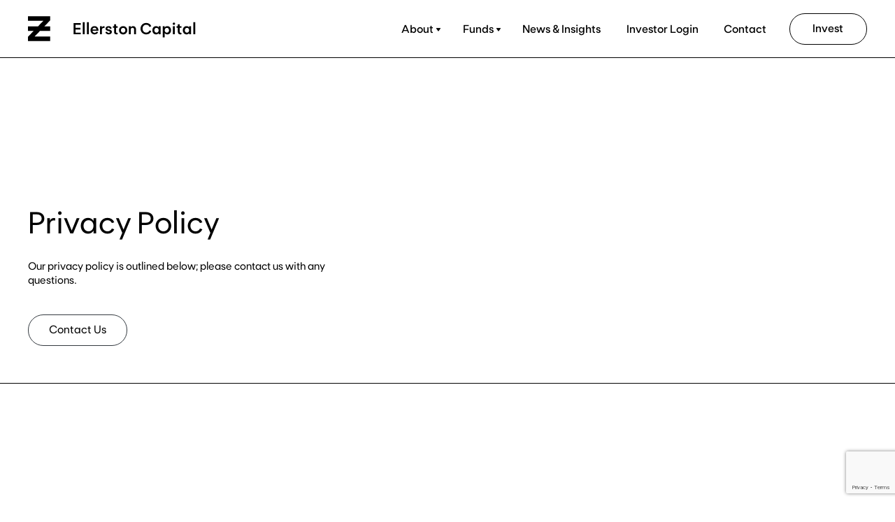

--- FILE ---
content_type: text/html; charset=UTF-8
request_url: https://ellerstoncapital.com/privacy/
body_size: 16442
content:
<!DOCTYPE html>
<html class="no-js mt-0" lang="en-US">
	<head>
		<meta charset="UTF-8">
		<meta http-equiv="X-UA-Compatible" content="IE=edge" />
		<meta name="viewport" content="width=device-width, initial-scale=1.0">
		
		<meta name="description" content="" />
		<link rel="shortcut icon" href="/favicon.ico" type="image/x-icon">
		<link rel="icon" href="/favicon.png" type="image/x-icon">

		

		<meta name='robots' content='index, follow, max-image-preview:large, max-snippet:-1, max-video-preview:-1' />
	<style>img:is([sizes="auto" i], [sizes^="auto," i]) { contain-intrinsic-size: 3000px 1500px }</style>
	
	<!-- This site is optimized with the Yoast SEO plugin v26.1.1 - https://yoast.com/wordpress/plugins/seo/ -->
	<title>Privacy | Ellerston Capital</title>
	<link rel="canonical" href="https://ellerstoncapital.com/privacy/" />
	<meta property="og:locale" content="en_US" />
	<meta property="og:type" content="article" />
	<meta property="og:title" content="Privacy | Ellerston Capital" />
	<meta property="og:url" content="https://ellerstoncapital.com/privacy/" />
	<meta property="og:site_name" content="Ellerston Capital" />
	<meta property="article:modified_time" content="2022-11-17T03:00:18+00:00" />
	<meta name="twitter:card" content="summary_large_image" />
	<script type="application/ld+json" class="yoast-schema-graph">{"@context":"https://schema.org","@graph":[{"@type":"WebPage","@id":"https://ellerstoncapital.com/privacy/","url":"https://ellerstoncapital.com/privacy/","name":"Privacy | Ellerston Capital","isPartOf":{"@id":"https://ellerstoncapital.com/#website"},"datePublished":"2020-11-09T01:39:11+00:00","dateModified":"2022-11-17T03:00:18+00:00","breadcrumb":{"@id":"https://ellerstoncapital.com/privacy/#breadcrumb"},"inLanguage":"en-US","potentialAction":[{"@type":"ReadAction","target":["https://ellerstoncapital.com/privacy/"]}]},{"@type":"BreadcrumbList","@id":"https://ellerstoncapital.com/privacy/#breadcrumb","itemListElement":[{"@type":"ListItem","position":1,"name":"Home","item":"https://ellerstoncapital.com/"},{"@type":"ListItem","position":2,"name":"Privacy"}]},{"@type":"WebSite","@id":"https://ellerstoncapital.com/#website","url":"https://ellerstoncapital.com/","name":"Ellerston Capital","description":"Ellerston Capital is a specialist investment manager with a distinctive approach to portfolio construction and investment selection.","publisher":{"@id":"https://ellerstoncapital.com/#organization"},"potentialAction":[{"@type":"SearchAction","target":{"@type":"EntryPoint","urlTemplate":"https://ellerstoncapital.com/?s={search_term_string}"},"query-input":{"@type":"PropertyValueSpecification","valueRequired":true,"valueName":"search_term_string"}}],"inLanguage":"en-US"},{"@type":"Organization","@id":"https://ellerstoncapital.com/#organization","name":"Ellerston Capital","url":"https://ellerstoncapital.com/","logo":{"@type":"ImageObject","inLanguage":"en-US","@id":"https://ellerstoncapital.com/#/schema/logo/image/","url":"https://ellerstoncapital.com/wp-content/uploads/2020/11/logo.svg","contentUrl":"https://ellerstoncapital.com/wp-content/uploads/2020/11/logo.svg","width":1,"height":1,"caption":"Ellerston Capital"},"image":{"@id":"https://ellerstoncapital.com/#/schema/logo/image/"}}]}</script>
	<!-- / Yoast SEO plugin. -->


<link rel='dns-prefetch' href='//ellerstoncapital.com' />
<link rel='dns-prefetch' href='//cdnjs.cloudflare.com' />
<link rel='dns-prefetch' href='//cdn.jsdelivr.net' />
<link rel='dns-prefetch' href='//code.createjs.com' />
<link rel='dns-prefetch' href='//s0.2mdn.net' />
<link rel='dns-prefetch' href='//player.vimeo.com' />
<script type="text/javascript">
/* <![CDATA[ */
window._wpemojiSettings = {"baseUrl":"https:\/\/s.w.org\/images\/core\/emoji\/16.0.1\/72x72\/","ext":".png","svgUrl":"https:\/\/s.w.org\/images\/core\/emoji\/16.0.1\/svg\/","svgExt":".svg","source":{"concatemoji":"https:\/\/ellerstoncapital.com\/wp-includes\/js\/wp-emoji-release.min.js?ver=6.8.3"}};
/*! This file is auto-generated */
!function(s,n){var o,i,e;function c(e){try{var t={supportTests:e,timestamp:(new Date).valueOf()};sessionStorage.setItem(o,JSON.stringify(t))}catch(e){}}function p(e,t,n){e.clearRect(0,0,e.canvas.width,e.canvas.height),e.fillText(t,0,0);var t=new Uint32Array(e.getImageData(0,0,e.canvas.width,e.canvas.height).data),a=(e.clearRect(0,0,e.canvas.width,e.canvas.height),e.fillText(n,0,0),new Uint32Array(e.getImageData(0,0,e.canvas.width,e.canvas.height).data));return t.every(function(e,t){return e===a[t]})}function u(e,t){e.clearRect(0,0,e.canvas.width,e.canvas.height),e.fillText(t,0,0);for(var n=e.getImageData(16,16,1,1),a=0;a<n.data.length;a++)if(0!==n.data[a])return!1;return!0}function f(e,t,n,a){switch(t){case"flag":return n(e,"\ud83c\udff3\ufe0f\u200d\u26a7\ufe0f","\ud83c\udff3\ufe0f\u200b\u26a7\ufe0f")?!1:!n(e,"\ud83c\udde8\ud83c\uddf6","\ud83c\udde8\u200b\ud83c\uddf6")&&!n(e,"\ud83c\udff4\udb40\udc67\udb40\udc62\udb40\udc65\udb40\udc6e\udb40\udc67\udb40\udc7f","\ud83c\udff4\u200b\udb40\udc67\u200b\udb40\udc62\u200b\udb40\udc65\u200b\udb40\udc6e\u200b\udb40\udc67\u200b\udb40\udc7f");case"emoji":return!a(e,"\ud83e\udedf")}return!1}function g(e,t,n,a){var r="undefined"!=typeof WorkerGlobalScope&&self instanceof WorkerGlobalScope?new OffscreenCanvas(300,150):s.createElement("canvas"),o=r.getContext("2d",{willReadFrequently:!0}),i=(o.textBaseline="top",o.font="600 32px Arial",{});return e.forEach(function(e){i[e]=t(o,e,n,a)}),i}function t(e){var t=s.createElement("script");t.src=e,t.defer=!0,s.head.appendChild(t)}"undefined"!=typeof Promise&&(o="wpEmojiSettingsSupports",i=["flag","emoji"],n.supports={everything:!0,everythingExceptFlag:!0},e=new Promise(function(e){s.addEventListener("DOMContentLoaded",e,{once:!0})}),new Promise(function(t){var n=function(){try{var e=JSON.parse(sessionStorage.getItem(o));if("object"==typeof e&&"number"==typeof e.timestamp&&(new Date).valueOf()<e.timestamp+604800&&"object"==typeof e.supportTests)return e.supportTests}catch(e){}return null}();if(!n){if("undefined"!=typeof Worker&&"undefined"!=typeof OffscreenCanvas&&"undefined"!=typeof URL&&URL.createObjectURL&&"undefined"!=typeof Blob)try{var e="postMessage("+g.toString()+"("+[JSON.stringify(i),f.toString(),p.toString(),u.toString()].join(",")+"));",a=new Blob([e],{type:"text/javascript"}),r=new Worker(URL.createObjectURL(a),{name:"wpTestEmojiSupports"});return void(r.onmessage=function(e){c(n=e.data),r.terminate(),t(n)})}catch(e){}c(n=g(i,f,p,u))}t(n)}).then(function(e){for(var t in e)n.supports[t]=e[t],n.supports.everything=n.supports.everything&&n.supports[t],"flag"!==t&&(n.supports.everythingExceptFlag=n.supports.everythingExceptFlag&&n.supports[t]);n.supports.everythingExceptFlag=n.supports.everythingExceptFlag&&!n.supports.flag,n.DOMReady=!1,n.readyCallback=function(){n.DOMReady=!0}}).then(function(){return e}).then(function(){var e;n.supports.everything||(n.readyCallback(),(e=n.source||{}).concatemoji?t(e.concatemoji):e.wpemoji&&e.twemoji&&(t(e.twemoji),t(e.wpemoji)))}))}((window,document),window._wpemojiSettings);
/* ]]> */
</script>
<style id='wp-emoji-styles-inline-css' type='text/css'>

	img.wp-smiley, img.emoji {
		display: inline !important;
		border: none !important;
		box-shadow: none !important;
		height: 1em !important;
		width: 1em !important;
		margin: 0 0.07em !important;
		vertical-align: -0.1em !important;
		background: none !important;
		padding: 0 !important;
	}
</style>
<style id='classic-theme-styles-inline-css' type='text/css'>
/*! This file is auto-generated */
.wp-block-button__link{color:#fff;background-color:#32373c;border-radius:9999px;box-shadow:none;text-decoration:none;padding:calc(.667em + 2px) calc(1.333em + 2px);font-size:1.125em}.wp-block-file__button{background:#32373c;color:#fff;text-decoration:none}
</style>
<style id='global-styles-inline-css' type='text/css'>
:root{--wp--preset--aspect-ratio--square: 1;--wp--preset--aspect-ratio--4-3: 4/3;--wp--preset--aspect-ratio--3-4: 3/4;--wp--preset--aspect-ratio--3-2: 3/2;--wp--preset--aspect-ratio--2-3: 2/3;--wp--preset--aspect-ratio--16-9: 16/9;--wp--preset--aspect-ratio--9-16: 9/16;--wp--preset--color--black: #000000;--wp--preset--color--cyan-bluish-gray: #abb8c3;--wp--preset--color--white: #ffffff;--wp--preset--color--pale-pink: #f78da7;--wp--preset--color--vivid-red: #cf2e2e;--wp--preset--color--luminous-vivid-orange: #ff6900;--wp--preset--color--luminous-vivid-amber: #fcb900;--wp--preset--color--light-green-cyan: #7bdcb5;--wp--preset--color--vivid-green-cyan: #00d084;--wp--preset--color--pale-cyan-blue: #8ed1fc;--wp--preset--color--vivid-cyan-blue: #0693e3;--wp--preset--color--vivid-purple: #9b51e0;--wp--preset--gradient--vivid-cyan-blue-to-vivid-purple: linear-gradient(135deg,rgba(6,147,227,1) 0%,rgb(155,81,224) 100%);--wp--preset--gradient--light-green-cyan-to-vivid-green-cyan: linear-gradient(135deg,rgb(122,220,180) 0%,rgb(0,208,130) 100%);--wp--preset--gradient--luminous-vivid-amber-to-luminous-vivid-orange: linear-gradient(135deg,rgba(252,185,0,1) 0%,rgba(255,105,0,1) 100%);--wp--preset--gradient--luminous-vivid-orange-to-vivid-red: linear-gradient(135deg,rgba(255,105,0,1) 0%,rgb(207,46,46) 100%);--wp--preset--gradient--very-light-gray-to-cyan-bluish-gray: linear-gradient(135deg,rgb(238,238,238) 0%,rgb(169,184,195) 100%);--wp--preset--gradient--cool-to-warm-spectrum: linear-gradient(135deg,rgb(74,234,220) 0%,rgb(151,120,209) 20%,rgb(207,42,186) 40%,rgb(238,44,130) 60%,rgb(251,105,98) 80%,rgb(254,248,76) 100%);--wp--preset--gradient--blush-light-purple: linear-gradient(135deg,rgb(255,206,236) 0%,rgb(152,150,240) 100%);--wp--preset--gradient--blush-bordeaux: linear-gradient(135deg,rgb(254,205,165) 0%,rgb(254,45,45) 50%,rgb(107,0,62) 100%);--wp--preset--gradient--luminous-dusk: linear-gradient(135deg,rgb(255,203,112) 0%,rgb(199,81,192) 50%,rgb(65,88,208) 100%);--wp--preset--gradient--pale-ocean: linear-gradient(135deg,rgb(255,245,203) 0%,rgb(182,227,212) 50%,rgb(51,167,181) 100%);--wp--preset--gradient--electric-grass: linear-gradient(135deg,rgb(202,248,128) 0%,rgb(113,206,126) 100%);--wp--preset--gradient--midnight: linear-gradient(135deg,rgb(2,3,129) 0%,rgb(40,116,252) 100%);--wp--preset--font-size--small: 13px;--wp--preset--font-size--medium: 20px;--wp--preset--font-size--large: 36px;--wp--preset--font-size--x-large: 42px;--wp--preset--spacing--20: 0.44rem;--wp--preset--spacing--30: 0.67rem;--wp--preset--spacing--40: 1rem;--wp--preset--spacing--50: 1.5rem;--wp--preset--spacing--60: 2.25rem;--wp--preset--spacing--70: 3.38rem;--wp--preset--spacing--80: 5.06rem;--wp--preset--shadow--natural: 6px 6px 9px rgba(0, 0, 0, 0.2);--wp--preset--shadow--deep: 12px 12px 50px rgba(0, 0, 0, 0.4);--wp--preset--shadow--sharp: 6px 6px 0px rgba(0, 0, 0, 0.2);--wp--preset--shadow--outlined: 6px 6px 0px -3px rgba(255, 255, 255, 1), 6px 6px rgba(0, 0, 0, 1);--wp--preset--shadow--crisp: 6px 6px 0px rgba(0, 0, 0, 1);}:where(.is-layout-flex){gap: 0.5em;}:where(.is-layout-grid){gap: 0.5em;}body .is-layout-flex{display: flex;}.is-layout-flex{flex-wrap: wrap;align-items: center;}.is-layout-flex > :is(*, div){margin: 0;}body .is-layout-grid{display: grid;}.is-layout-grid > :is(*, div){margin: 0;}:where(.wp-block-columns.is-layout-flex){gap: 2em;}:where(.wp-block-columns.is-layout-grid){gap: 2em;}:where(.wp-block-post-template.is-layout-flex){gap: 1.25em;}:where(.wp-block-post-template.is-layout-grid){gap: 1.25em;}.has-black-color{color: var(--wp--preset--color--black) !important;}.has-cyan-bluish-gray-color{color: var(--wp--preset--color--cyan-bluish-gray) !important;}.has-white-color{color: var(--wp--preset--color--white) !important;}.has-pale-pink-color{color: var(--wp--preset--color--pale-pink) !important;}.has-vivid-red-color{color: var(--wp--preset--color--vivid-red) !important;}.has-luminous-vivid-orange-color{color: var(--wp--preset--color--luminous-vivid-orange) !important;}.has-luminous-vivid-amber-color{color: var(--wp--preset--color--luminous-vivid-amber) !important;}.has-light-green-cyan-color{color: var(--wp--preset--color--light-green-cyan) !important;}.has-vivid-green-cyan-color{color: var(--wp--preset--color--vivid-green-cyan) !important;}.has-pale-cyan-blue-color{color: var(--wp--preset--color--pale-cyan-blue) !important;}.has-vivid-cyan-blue-color{color: var(--wp--preset--color--vivid-cyan-blue) !important;}.has-vivid-purple-color{color: var(--wp--preset--color--vivid-purple) !important;}.has-black-background-color{background-color: var(--wp--preset--color--black) !important;}.has-cyan-bluish-gray-background-color{background-color: var(--wp--preset--color--cyan-bluish-gray) !important;}.has-white-background-color{background-color: var(--wp--preset--color--white) !important;}.has-pale-pink-background-color{background-color: var(--wp--preset--color--pale-pink) !important;}.has-vivid-red-background-color{background-color: var(--wp--preset--color--vivid-red) !important;}.has-luminous-vivid-orange-background-color{background-color: var(--wp--preset--color--luminous-vivid-orange) !important;}.has-luminous-vivid-amber-background-color{background-color: var(--wp--preset--color--luminous-vivid-amber) !important;}.has-light-green-cyan-background-color{background-color: var(--wp--preset--color--light-green-cyan) !important;}.has-vivid-green-cyan-background-color{background-color: var(--wp--preset--color--vivid-green-cyan) !important;}.has-pale-cyan-blue-background-color{background-color: var(--wp--preset--color--pale-cyan-blue) !important;}.has-vivid-cyan-blue-background-color{background-color: var(--wp--preset--color--vivid-cyan-blue) !important;}.has-vivid-purple-background-color{background-color: var(--wp--preset--color--vivid-purple) !important;}.has-black-border-color{border-color: var(--wp--preset--color--black) !important;}.has-cyan-bluish-gray-border-color{border-color: var(--wp--preset--color--cyan-bluish-gray) !important;}.has-white-border-color{border-color: var(--wp--preset--color--white) !important;}.has-pale-pink-border-color{border-color: var(--wp--preset--color--pale-pink) !important;}.has-vivid-red-border-color{border-color: var(--wp--preset--color--vivid-red) !important;}.has-luminous-vivid-orange-border-color{border-color: var(--wp--preset--color--luminous-vivid-orange) !important;}.has-luminous-vivid-amber-border-color{border-color: var(--wp--preset--color--luminous-vivid-amber) !important;}.has-light-green-cyan-border-color{border-color: var(--wp--preset--color--light-green-cyan) !important;}.has-vivid-green-cyan-border-color{border-color: var(--wp--preset--color--vivid-green-cyan) !important;}.has-pale-cyan-blue-border-color{border-color: var(--wp--preset--color--pale-cyan-blue) !important;}.has-vivid-cyan-blue-border-color{border-color: var(--wp--preset--color--vivid-cyan-blue) !important;}.has-vivid-purple-border-color{border-color: var(--wp--preset--color--vivid-purple) !important;}.has-vivid-cyan-blue-to-vivid-purple-gradient-background{background: var(--wp--preset--gradient--vivid-cyan-blue-to-vivid-purple) !important;}.has-light-green-cyan-to-vivid-green-cyan-gradient-background{background: var(--wp--preset--gradient--light-green-cyan-to-vivid-green-cyan) !important;}.has-luminous-vivid-amber-to-luminous-vivid-orange-gradient-background{background: var(--wp--preset--gradient--luminous-vivid-amber-to-luminous-vivid-orange) !important;}.has-luminous-vivid-orange-to-vivid-red-gradient-background{background: var(--wp--preset--gradient--luminous-vivid-orange-to-vivid-red) !important;}.has-very-light-gray-to-cyan-bluish-gray-gradient-background{background: var(--wp--preset--gradient--very-light-gray-to-cyan-bluish-gray) !important;}.has-cool-to-warm-spectrum-gradient-background{background: var(--wp--preset--gradient--cool-to-warm-spectrum) !important;}.has-blush-light-purple-gradient-background{background: var(--wp--preset--gradient--blush-light-purple) !important;}.has-blush-bordeaux-gradient-background{background: var(--wp--preset--gradient--blush-bordeaux) !important;}.has-luminous-dusk-gradient-background{background: var(--wp--preset--gradient--luminous-dusk) !important;}.has-pale-ocean-gradient-background{background: var(--wp--preset--gradient--pale-ocean) !important;}.has-electric-grass-gradient-background{background: var(--wp--preset--gradient--electric-grass) !important;}.has-midnight-gradient-background{background: var(--wp--preset--gradient--midnight) !important;}.has-small-font-size{font-size: var(--wp--preset--font-size--small) !important;}.has-medium-font-size{font-size: var(--wp--preset--font-size--medium) !important;}.has-large-font-size{font-size: var(--wp--preset--font-size--large) !important;}.has-x-large-font-size{font-size: var(--wp--preset--font-size--x-large) !important;}
:where(.wp-block-post-template.is-layout-flex){gap: 1.25em;}:where(.wp-block-post-template.is-layout-grid){gap: 1.25em;}
:where(.wp-block-columns.is-layout-flex){gap: 2em;}:where(.wp-block-columns.is-layout-grid){gap: 2em;}
:root :where(.wp-block-pullquote){font-size: 1.5em;line-height: 1.6;}
</style>
<link rel='stylesheet' id='contact-form-7-css' href='https://ellerstoncapital.com/wp-content/plugins/contact-form-7/includes/css/styles.css?ver=6.1.2' type='text/css' media='all' />
<link rel='stylesheet' id='fancybox-css' href='https://cdn.jsdelivr.net/gh/fancyapps/fancybox@3.5.7/dist/jquery.fancybox.min.css?ver=6.8.3' type='text/css' media='all' />
<link rel='stylesheet' id='wow-css' href='https://ellerstoncapital.com/wp-content/themes/ellerston/assets/css/animate.css?ver=6.8.3' type='text/css' media='all' />
<link rel='stylesheet' id='main-css' href='https://ellerstoncapital.com/wp-content/themes/ellerston/assets/css/main.css?ver=1.2' type='text/css' media='all' />
<script type="text/javascript" src="https://ellerstoncapital.com/wp-includes/js/jquery/jquery.min.js?ver=3.7.1" id="jquery-core-js"></script>
<script type="text/javascript" src="https://ellerstoncapital.com/wp-includes/js/jquery/jquery-migrate.min.js?ver=3.4.1" id="jquery-migrate-js"></script>
<script type="text/javascript" src="https://ellerstoncapital.com/wp-includes/js/jquery/ui/core.min.js?ver=1.13.3" id="jquery-ui-core-js"></script>
<script type="text/javascript" src="https://ellerstoncapital.com/wp-includes/js/jquery/ui/mouse.min.js?ver=1.13.3" id="jquery-ui-mouse-js"></script>
<script type="text/javascript" src="https://ellerstoncapital.com/wp-includes/js/jquery/ui/sortable.min.js?ver=1.13.3" id="jquery-ui-sortable-js"></script>
<script type="text/javascript" src="https://ellerstoncapital.com/wp-includes/js/jquery/ui/resizable.min.js?ver=1.13.3" id="jquery-ui-resizable-js"></script>
<script type="text/javascript" src="https://ellerstoncapital.com/wp-content/plugins/advanced-custom-fields-pro/assets/build/js/acf.min.js?ver=6.6.0" id="acf-js"></script>
<script type="text/javascript" src="https://ellerstoncapital.com/wp-includes/js/dist/dom-ready.min.js?ver=f77871ff7694fffea381" id="wp-dom-ready-js"></script>
<script type="text/javascript" src="https://ellerstoncapital.com/wp-includes/js/dist/hooks.min.js?ver=4d63a3d491d11ffd8ac6" id="wp-hooks-js"></script>
<script type="text/javascript" src="https://ellerstoncapital.com/wp-includes/js/dist/i18n.min.js?ver=5e580eb46a90c2b997e6" id="wp-i18n-js"></script>
<script type="text/javascript" id="wp-i18n-js-after">
/* <![CDATA[ */
wp.i18n.setLocaleData( { 'text direction\u0004ltr': [ 'ltr' ] } );
/* ]]> */
</script>
<script type="text/javascript" src="https://ellerstoncapital.com/wp-includes/js/dist/a11y.min.js?ver=3156534cc54473497e14" id="wp-a11y-js"></script>
<script type="text/javascript" src="https://ellerstoncapital.com/wp-content/plugins/advanced-custom-fields-pro/assets/build/js/acf-input.min.js?ver=6.6.0" id="acf-input-js"></script>
<link rel="https://api.w.org/" href="https://ellerstoncapital.com/wp-json/" /><link rel="alternate" title="JSON" type="application/json" href="https://ellerstoncapital.com/wp-json/wp/v2/pages/3" /><link rel="EditURI" type="application/rsd+xml" title="RSD" href="https://ellerstoncapital.com/xmlrpc.php?rsd" />
<meta name="generator" content="WordPress 6.8.3" />
<link rel='shortlink' href='https://ellerstoncapital.com/?p=3' />
<link rel="alternate" title="oEmbed (JSON)" type="application/json+oembed" href="https://ellerstoncapital.com/wp-json/oembed/1.0/embed?url=https%3A%2F%2Fellerstoncapital.com%2Fprivacy%2F" />
<link rel="alternate" title="oEmbed (XML)" type="text/xml+oembed" href="https://ellerstoncapital.com/wp-json/oembed/1.0/embed?url=https%3A%2F%2Fellerstoncapital.com%2Fprivacy%2F&#038;format=xml" />
<!-- HFCM by 99 Robots - Snippet # 2: GTM -->
<!-- Google Tag Manager -->
<script>(function(w,d,s,l,i){w[l]=w[l]||[];w[l].push({'gtm.start':
new Date().getTime(),event:'gtm.js'});var f=d.getElementsByTagName(s)[0],
j=d.createElement(s),dl=l!='dataLayer'?'&l='+l:'';j.async=true;j.src=
'https://www.googletagmanager.com/gtm.js?id='+i+dl;f.parentNode.insertBefore(j,f);
})(window,document,'script','dataLayer','GTM-57VPHT5');</script>
<!-- End Google Tag Manager -->
<!-- /end HFCM by 99 Robots -->
<link rel="icon" href="https://ellerstoncapital.com/wp-content/uploads/2024/09/Ellerston-Favicon-r1v1-150x150.png" sizes="32x32" />
<link rel="icon" href="https://ellerstoncapital.com/wp-content/uploads/2024/09/Ellerston-Favicon-r1v1-300x300.png" sizes="192x192" />
<link rel="apple-touch-icon" href="https://ellerstoncapital.com/wp-content/uploads/2024/09/Ellerston-Favicon-r1v1-300x300.png" />
<meta name="msapplication-TileImage" content="https://ellerstoncapital.com/wp-content/uploads/2024/09/Ellerston-Favicon-r1v1-300x300.png" />
		<style type="text/css" id="wp-custom-css">
			#distribution-schedule .performance-chart-block__header {
	display: none !important;
}

#cents-per-unit
.performance-chart-block__header {
	display: none !important;
}

p {
	margin-bottom: 1.5rem !important;
}

.max-width {
	max-width: 100% !important;
}

.pds {
	min-height: none !important;
	padding-top: 4rem !important;
	padding-bottom: 4rem !important;
}

.heading-block__content {
	max-width: 100% !important;
}

.heading-block-no-margin {
        padding: 4rem 0 4rem;
        min-height: none !important;
    }		</style>
		  </head>

	<body class="">
		<div id="overlay" class="loading"></div>
		<div class="wrapper">
			<header class="app-header" data-wow-duration="0.1s" data-wow-delay="0.5s">
				<nav id="navbar" class="navbar navbar-expand-md  flex-column bd-navbar wow fadeIn">
										<div class="container">
					<a class="navbar-brand mr-0 mr-md-2" href="https://ellerstoncapital.com/">
						<img src="https://ellerstoncapital.com/wp-content/uploads/2020/11/logo.svg" alt="" class="logo" style="">						<img src="https://ellerstoncapital.com/wp-content/uploads/2020/12/logo-white.svg" alt="" class="logo logo-white" style="">					</a>
					<button class="navbar-toggler" type="button" data-toggle="collapse" data-target="#navbarCollapse" aria-controls="navbarCollapse" aria-expanded="false" aria-label="Toggle navigation">
						<span class="slash"></span>
						<span class="slash"></span>
						<span class="slash"></span>
					</button>
					<div class="collapse navbar-collapse justify-content-md-end" id="navbarCollapse">
						<button class="navbar-close btn-icon show-sm" type="button" data-toggle="collapse" data-target="#navbarCollapse" aria-controls="navbarCollapse" aria-expanded="false" aria-label="Toggle navigation"></button>
						<div class="navbar-nav-container">
						<ul id="menu-primary" class="navbar-nav" itemscope itemtype="http://www.schema.org/SiteNavigationElement"><li  id="menu-item-1545" class="menu-item menu-item-type-post_type menu-item-object-page menu-item-home menu-item-1545 nav-item  show-xs"><a itemprop="url" class="nav-link" href="https://ellerstoncapital.com/"><span itemprop="name">Home</span></a></li>
<li  id="menu-item-48494" class="menu-item menu-item-type-custom menu-item-object-custom menu-item-has-children has-child menu-item-48494 nav-item "><a href="#" data-toggle="dropdown" aria-haspopup="true" aria-expanded="false" class="dropdown-toggle nav-link" id="menu-item-dropdown-48494"><span itemprop="name">About</span></a>
<div class='mega-menu'><div class='d-flex container'><div class='mega-menu__box hide-sm'>
				<div class='mega-menu__box-iner'>
				  <h1>Subscribe<br />
to updates<br />
& news.</h1>
				  <a class='btn btn-outline-dark btn-outline-dark-sage-bg normal' href='https://ellerstoncapital.com/subscribe/' target=''>Subscribe</a>
				</div>
			  </div><ul class="sub-menu navbar-nav" aria-labelledby="menu-item-dropdown-48494">
	<li  id="menu-item-48496" class="menu-item menu-item-type-custom menu-item-object-custom menu-item-48496 nav-item "><a itemprop="url" class="nav-link" href="https://ellerstoncapital.com/about/#history"><span itemprop="name">History</span></a></li>
	<li  id="menu-item-48493" class="menu-item menu-item-type-custom menu-item-object-custom menu-item-48493 nav-item "><a itemprop="url" class="nav-link" href="https://ellerstoncapital.com/about/#investment-philosophy"><span itemprop="name">Investment Philosophy</span></a></li>
	<li  id="menu-item-48495" class="menu-item menu-item-type-custom menu-item-object-custom menu-item-48495 nav-item "><a itemprop="url" class="nav-link" href="https://ellerstoncapital.com/about/#responsible-investing"><span itemprop="name">Responsible Investing</span></a></li>
	<li  id="menu-item-48498" class="menu-item menu-item-type-custom menu-item-object-custom menu-item-48498 nav-item "><a itemprop="url" class="nav-link" href="https://ellerstoncapital.com/about/#important-links"><span itemprop="name">Important Links</span></a></li>
	<li  id="menu-item-48500" class="menu-item menu-item-type-custom menu-item-object-custom menu-item-48500 nav-item "><a itemprop="url" class="nav-link" href="https://ellerstoncapital.com/about/#team"><span itemprop="name">Team</span></a></li>
</ul></div></div></li>
<li  id="menu-item-269" class="menu-item menu-item-type-custom menu-item-object-custom menu-item-has-children has-child menu-item-269 nav-item "><a data-toggle="dropdown" aria-haspopup="true" aria-expanded="false" class="dropdown-toggle nav-link" id="menu-item-dropdown-269"><span itemprop="name">Funds</span></a>
<div class='mega-menu'><div class='d-flex container'><div class='mega-menu__box hide-sm'>
				<div class='mega-menu__box-iner'>
				  <h1>Subscribe<br />
to updates<br />
& news.</h1>
				  <a class='btn btn-outline-dark btn-outline-dark-sage-bg normal' href='https://ellerstoncapital.com/subscribe/' target=''>Subscribe</a>
				</div>
			  </div><ul class="sub-menu navbar-nav" aria-labelledby="menu-item-dropdown-269">
	<li  id="menu-item-3232" class="menu-item menu-item-type-custom menu-item-object-custom menu-item-has-children has-child menu-item-3232 nav-item "><a itemprop="url" class="nav-link" href="#"><span itemprop="name">Alternatives</span></a>
	<ul class="sub-menu navbar-nav" >
		<li  id="menu-item-5905" class="menu-item menu-item-type-post_type menu-item-object-page menu-item-5905 nav-item "><a itemprop="url" class="nav-link" href="https://ellerstoncapital.com/funds/australian-absolute-return-fund/"><span itemprop="name">Ellerston Australian Absolute Return Fund</span></a></li>
		<li  id="menu-item-2465" class="menu-item menu-item-type-post_type menu-item-object-page menu-item-2465 nav-item "><a itemprop="url" class="nav-link" href="https://ellerstoncapital.com/funds/global-equity-managers-fund/"><span itemprop="name">Ellerston Global Equity Managers Fund</span></a></li>
	</ul></li>
	<li  id="menu-item-271" class="menu-item menu-item-type-custom menu-item-object-custom menu-item-has-children has-child menu-item-271 nav-item "><a itemprop="url" class="nav-link" href="#"><span itemprop="name">Australian Equities</span></a>
	<ul class="sub-menu navbar-nav" >
		<li  id="menu-item-76404" class="menu-item menu-item-type-post_type menu-item-object-page menu-item-76404 nav-item "><a itemprop="url" class="nav-link" href="https://ellerstoncapital.com/funds/mid-cap-opportunities-fund/"><span itemprop="name">Ellerston Mid Cap Opportunities Fund</span></a></li>
		<li  id="menu-item-17519" class="menu-item menu-item-type-post_type menu-item-object-page menu-item-17519 nav-item "><a itemprop="url" class="nav-link" href="https://ellerstoncapital.com/funds/ellerston-australian-emerging-leaders-fund/"><span itemprop="name">Ellerston Australian Emerging Leaders Fund</span></a></li>
		<li  id="menu-item-5904" class="menu-item menu-item-type-post_type menu-item-object-page menu-item-5904 nav-item "><a itemprop="url" class="nav-link" href="https://ellerstoncapital.com/funds/australian-micro-cap-fund/"><span itemprop="name">Ellerston Australian Micro Cap Fund</span></a></li>
		<li  id="menu-item-5902" class="menu-item menu-item-type-post_type menu-item-object-page menu-item-5902 nav-item "><a itemprop="url" class="nav-link" href="https://ellerstoncapital.com/funds/equity-income-kis-fund/"><span itemprop="name">Ellerston Equity Income KIS Fund</span></a></li>
		<li  id="menu-item-33036" class="menu-item menu-item-type-post_type menu-item-object-page menu-item-33036 nav-item "><a itemprop="url" class="nav-link" href="https://ellerstoncapital.com/funds/2050-fund/"><span itemprop="name">Ellerston 2050 Fund</span></a></li>
	</ul></li>
	<li  id="menu-item-3230" class="menu-item menu-item-type-custom menu-item-object-custom menu-item-has-children has-child menu-item-3230 nav-item "><a itemprop="url" class="nav-link" href="#"><span itemprop="name">International Equities</span></a>
	<ul class="sub-menu navbar-nav" >
		<li  id="menu-item-45646" class="menu-item menu-item-type-post_type menu-item-object-page menu-item-45646 nav-item "><a itemprop="url" class="nav-link" href="https://ellerstoncapital.com/funds/ellerston-asia-growth-fund/"><span itemprop="name">Ellerston Asia Growth Fund Complex ETF</span></a></li>
		<li  id="menu-item-27885" class="menu-item menu-item-type-post_type menu-item-object-page menu-item-27885 nav-item "><a itemprop="url" class="nav-link" href="https://ellerstoncapital.com/funds/global-mid-small-cap-fund/"><span itemprop="name">Ellerston Global Mid Small Cap Fund</span></a></li>
		<li  id="menu-item-10007" class="menu-item menu-item-type-post_type menu-item-object-page menu-item-10007 nav-item "><a itemprop="url" class="nav-link" href="https://ellerstoncapital.com/funds/india-fund/"><span itemprop="name">Ellerston India Fund</span></a></li>
	</ul></li>
	<li  id="menu-item-1890" class="menu-item menu-item-type-custom menu-item-object-custom menu-item-has-children has-child menu-item-1890 nav-item "><a itemprop="url" class="nav-link" href="#"><span itemprop="name">Listed Investment Companies</span></a>
	<ul class="sub-menu navbar-nav" >
		<li  id="menu-item-5906" class="menu-item menu-item-type-post_type menu-item-object-page menu-item-5906 nav-item "><a itemprop="url" class="nav-link" href="https://ellerstoncapital.com/funds/morphic-ethical-equities-fund/"><span itemprop="name">Morphic Ethical Equities Fund (ASX: MEC)</span></a></li>
	</ul></li>
	<li  id="menu-item-3231" class="menu-item menu-item-type-custom menu-item-object-custom menu-item-has-children has-child menu-item-3231 nav-item "><a itemprop="url" class="nav-link" href="#"><span itemprop="name">Private Assets</span></a>
	<ul class="sub-menu navbar-nav" >
		<li  id="menu-item-53442" class="menu-item menu-item-type-post_type menu-item-object-page menu-item-53442 nav-item "><a itemprop="url" class="nav-link" href="https://ellerstoncapital.com/funds/ellerston-industrial-growth/"><span itemprop="name">Ellerston Industrial Growth</span></a></li>
		<li  id="menu-item-5898" class="menu-item menu-item-type-post_type menu-item-object-page menu-item-5898 nav-item "><a itemprop="url" class="nav-link" href="https://ellerstoncapital.com/funds/jaade-private-assets-fund/"><span itemprop="name">Ellerston JAADE Australian Private Assets Fund</span></a></li>
		<li  id="menu-item-16738" class="menu-item menu-item-type-post_type menu-item-object-page menu-item-16738 nav-item "><a itemprop="url" class="nav-link" href="https://ellerstoncapital.com/funds/ellerston-pre-ipo-fund/"><span itemprop="name">Ellerston Pre-IPO Fund</span></a></li>
		<li  id="menu-item-5899" class="menu-item menu-item-type-post_type menu-item-object-page menu-item-5899 nav-item "><a itemprop="url" class="nav-link" href="https://ellerstoncapital.com/funds/ventures/"><span itemprop="name">Ellerston Ventures</span></a></li>
	</ul></li>
	<li  id="menu-item-62564" class="menu-item menu-item-type-post_type menu-item-object-page menu-item-62564 nav-item "><a itemprop="url" class="nav-link" href="https://ellerstoncapital.com/funds/ellerston-fixed-income-target-return-fund/"><span itemprop="name">Fixed Income</span></a></li>
	<li  id="menu-item-5894" class="menu-item menu-item-type-post_type menu-item-object-page menu-item-5894 nav-item "><a itemprop="url" class="nav-link" href="https://ellerstoncapital.com/funds/significant-investor-visa/"><span itemprop="name">Significant Investor Visa</span></a></li>
	<li  id="menu-item-50852" class="menu-item menu-item-type-post_type menu-item-object-page menu-item-50852 nav-item "><a itemprop="url" class="nav-link" href="https://ellerstoncapital.com/performance/"><span itemprop="name">All Funds Performance</span></a></li>
	<li  id="menu-item-2798" class="menu-item menu-item-type-post_type menu-item-object-page menu-item-2798 nav-item "><a itemprop="url" class="nav-link" href="https://ellerstoncapital.com/documents-and-forms/"><span itemprop="name">Documents &#038; Forms</span></a></li>
	<li  id="menu-item-21891" class="menu-item menu-item-type-post_type menu-item-object-page menu-item-21891 nav-item "><a itemprop="url" class="nav-link" href="https://ellerstoncapital.com/ddoreporting/"><span itemprop="name">Design and Distribution Obligations (DDO)</span></a></li>
</ul></div></div></li>
<li  id="menu-item-284" class="menu-item menu-item-type-post_type menu-item-object-page menu-item-284 nav-item "><a itemprop="url" class="nav-link" href="https://ellerstoncapital.com/news-insights/"><span itemprop="name">News &#038; Insights</span></a></li>
<li  id="menu-item-282" class="menu-item menu-item-type-custom menu-item-object-custom menu-item-282 nav-item  hide-xs"><a target="_blank" rel="noopener noreferrer" itemprop="url" class="nav-link" href="https://investor.automic.com.au/#/home"><span itemprop="name">Investor Login</span></a></li>
<li  id="menu-item-283" class="menu-item menu-item-type-post_type menu-item-object-page menu-item-283 nav-item "><a itemprop="url" class="nav-link" href="https://ellerstoncapital.com/contact/"><span itemprop="name">Contact</span></a></li>
<li  id="menu-item-3233" class="btn btn-outline-dark hide-sm menu-item menu-item-type-custom menu-item-object-custom menu-item-129 nav-item menu-item-3233 nav-item "><a itemprop="url" class="nav-link" href="https://ellerstoncapital.com/invest"><span itemprop="name">Invest</span></a></li>
</ul><ul id="menu-header-mobile" class="show-sm menu-mobile-bottom" itemscope itemtype="http://www.schema.org/SiteNavigationElement"><li  id="menu-item-1376" class="menu-item menu-item-type-custom menu-item-object-custom menu-item-1376 nav-item "><a itemprop="url" class="nav-link" href="/new-investor-hub/"><span itemprop="name">Invest</span></a></li>
<li  id="menu-item-1377" class="menu-item menu-item-type-custom menu-item-object-custom menu-item-1377 nav-item "><a itemprop="url" class="nav-link" href="https://investor.automic.com.au/#/home"><span itemprop="name">Investor Log In</span></a></li>
</ul>						</div>
					</div>
					</div>
				</nav>
			</header>
			<main class="main">

		
		
<!--Heading block-->
<section class="heading-block "   >
  <div class="container">
      <div class="heading-block__content ">
        <h1>Privacy Policy</h1><p>Our privacy policy is outlined below; please contact us with any questions.</p>
<a ontouchstart=""  href="https://ellerstoncapital.com/contact/" id="open-modal-698" class="btn btn btn-outline-dark normal " >Contact Us</a>    </div>
      </div>
</section>
<!--Heading block-->


<section class="divider-block">
</section>

<!--Heading block-->
<section class="heading-block "   >
  <div class="container">
      <div class="heading-block__content ">
        <div>Ellerston Capital Limited and other members of the Ellerston Capital group of companies (together <strong>we</strong>,<strong> us, our</strong> or <strong>Ellerston Capital</strong>) respect the privacy of our investors and other people we do business with, and we strive to comply with the Australian Privacy Principles (<strong>APPs</strong>) contained in the Privacy Act 1988 (<strong>the Privacy Act</strong>). This Privacy Policy outlines how we will handle personal information.</div>
<div></div>
<div>Ellerston Capital’s Privacy Policy is divided into the following sections:</div>
<div></div>
<div>
<ul class="privacy-list">
<li><a>How and why Ellerston Capital collects personal information</a></li>
<li><a>Will your personal information be given to anyone else?</a></li>
<li><a>How is your personal information stored?</a></li>
<li><a>Your right of access and correction</a></li>
<li><a>Online collection of personal and non-personal information</a></li>
<li><a>Additional Privacy information &amp; How to contact Ellerston Capital</a></li>
</ul>
</div>
<p>&nbsp;</p>
<div>
<p><strong>How and why Ellerston Capital collects personal information</strong></p>
<p>We need to collect personal information in order to provide investment management services and operate our business.</p>
<ul>
<li><strong>Investors:</strong> We obtain personal information about our investors either directly or through our registry service provider. This information is collected directly from our investors or their representatives. The information collected is necessary to process applications to invest in Ellerston investment products, maintain investments, deal with investor queries and to comply with relevant laws (for example anti-money laundering and counter terrorism financing laws). The type of information collected includes, but is not limited to, names, contact details, date of birth, bank details and tax file numbers.</li>
<li><strong>Business contacts:</strong> We may collect personal information from people we do business with in order to fulfil the relevant business purpose. This will usually happen when we collect the name and business contact details of a person who is the contact in a government agency or company we deal with, or in one of our contractors or suppliers.</li>
<li><strong>Website users:</strong> We may also collect personal information through our website (for example, if you e-mail info@ellerstoncapital.com with a question). The information collected is necessary to answer queries and facilitate the operation of the website. See section 5 for more information. Information that may be collected includes name and contact details.</li>
<li>Our policy is only to use personal information collected for the business purpose for which it was collected or related purposes which would reasonably be expected. We may from time to time also use your personal information to inform you of investment opportunities or to provide information about products and services that may be of interest to you. However, we do respect your right to ask us not to do this.We may not be able to provide you with the products or services you are seeking if you do not provide us personal information, it is incomplete or incorrect.We do not collect personal information that we do not need. We do not typically collect any “sensitive information” or “health information” as defined by the Privacy Act.Where we receive personal information which we did not ask for, we will, within a reasonable period of time, determine whether the information it could have collected the information lawfully under APPs. If not, we will destroy the information and de-identify it where it is otherwise lawful to do so. Otherwise, the information will be subject to this privacy policy.</li>
</ul>
<p><strong><br />
Will your personal information be given to anyone else?</strong></p>
<p>We will not sell, rent or trade personal information to or with others. Personal information collected by us may be disclosed within the Ellerston Capital group and third parties to whom we outsource specialised functions (such as our registry, mailing houses or printing companies), and if so, we take steps to ensure that those parties:</p>
<ul>
<li>do not breach the APPs when they handle personal information (regardless of whether they are a small business, and would otherwise be exempt from the APPs);</li>
<li>and are authorised only to use personal information in order to provide the services or to perform the functions required by us. The only other time we would make disclosures of personal information is to your representative, if we are required to do so by law, or if the disclosure is permitted under the Privacy Act.We are unlikely to disclose information to any overseas entity, however if we do, we will comply with the requirements set out above.</li>
</ul>
</div>
<div class="privacy-list-content">
<div class="content">
<p><strong><br />
How is your personal information stored?</strong></p>
<p>We take physical, electronic and managerial steps to ensure that the personal information it holds is secure from unauthorised access, destruction, use, modification or disclosure. We only permit personal information to be accessed by authorised personnel, and we educate our staff about their responsibilities under the APPs.We have procedures in place to ensure that any identified or suspected data breaches are dealt with promptly and appropriately. In accordance with the Privacy Act, we will report certain data breaches to both affected individuals and the Office of the Australian Information Commissioner. Data breaches we will report are those which are likely to result in serious harm to an individual whose personal information was part of the data breach.</p>
<p><strong><br />
Your right of access and correction</strong></p>
<p>Under the Privacy Act, you have the right to seek access to information which we hold about you (although there are some exceptions to this). You also have the right to ask us to correct information which is inaccurate, incomplete or out of date.If you wish to exercise your right under the Privacy Act to seek access to the personal information that we hold about you, or if you believe that personal information about you is not accurate, complete or up to date, you should contact us, including the details of your request. Our contact details can be found at the end of this Privacy Policy.Please note that the personal information we hold about you will be information that you (or your representative) have provided.We may ask you to pay its reasonable costs of responding to your request. Our policy is to respond to requests for access or correction within a reasonable time.</p>
<p><strong><br />
Online collection of personal and non-personal information</strong></p>
<p>Our website automatically collects other information when you visit our website. For example, for each visitor to our website, our server automatically recognises and stores the visitor’s domain name, but not their email address.Our website also uses cookies. Most web browsers are set by default to accept cookies. However, if you do not wish to receive any cookies you may set your browser to either prompt or refuse cookies, but this may mean you cannot access all the features of the website. We use cookies for tracking the statistics about the use of our website. This allows us to improve the layout and functionality of our website. This tracking is conducted in such a way to ensure the anonymity of visitors. The cookie may identify your computer, but it should not identify you.Our website contains links to other websites, for your convenience and information. When you access a website other than our website, please understand that we are not responsible for the privacy practices of that site. We suggest that you review the privacy policies of each site you visit.</p>
<p><strong><br />
Additional privacy information &amp; How to contact Ellerston Capital</strong></p>
<p>We may change this Privacy Policy at any time. We will make this Privacy Policy available to anyone who requests it, either at our offices or through our website.For further information about privacy issues, see the Office of the Australian Information Commissioner’s website at www.oaic.gov.au.If you have a complaint about relating to the privacy of your personal information or about a breach of the APPs, please write to us at the address below. We will acknowledge complaints immediately, and will investigate complaints and provide a final response within 30 days of receipt of the complaint.If you have a privacy concern, complaint or query, please contact <a href="tel:0290217797">02 9021 7797</a>, <a href="mailto:info@ellerstoncapital.com">info@ellerstoncapital.com</a> or by mail at:Privacy Officer</p>
<p><strong>Ellerston Capital Limited</strong><br />
<strong>Level 11, 179 Elizabeth Street</strong><br />
<strong>Sydney NSW 2000</strong><br />
<strong>Australia</strong></p>
<p>Our registries perform the primary function of collecting personal information from investors in our investment products. For information regarding how our registry handles with personal information, see <a href="https://www.automicgroup.com.au/privacy-policy/" target="_blank" rel="noopener">www.automicgroup.com.au</a> for their Privacy Policy.</p>
</div>
</div>
<p>&nbsp;</p>
<p>&nbsp;</p>
    </div>
      </div>
</section>
<!--Heading block-->
	</main>
		<footer class="app-footer grid-footer">
			<div class="container">
				<div class="row">
										<div class="col-md-6 col-widget">
						<h3 class="h1 widget-title mb-6r mb-xs-4r">Subscribe<br />
to updates<br />
& news.</h3>						<a  href="https://ellerstoncapital.com/subscribe/" class="btn btn-outline-dark btn-outline-dark-sage-bg normal btn-min-width" target="">Subscribe </a>					</div>
										<div class="col-md-3 col-widget menu-footer-xs"><ul id="menu-footer" class="ul menu-footer" itemscope itemtype="http://www.schema.org/SiteNavigationElement"><li id="menu-item-1217" class="menu-item menu-item-type-post_type menu-item-object-page menu-item-1217"><a href="https://ellerstoncapital.com/about/">About</a></li>
<li id="menu-item-50851" class="menu-item menu-item-type-post_type menu-item-object-page menu-item-50851"><a href="https://ellerstoncapital.com/performance/">Performance &#038; Prices</a></li>
<li id="menu-item-1221" class="menu-item menu-item-type-custom menu-item-object-custom menu-item-1221"><a href="/wp-content/uploads/2021/01/20190628-Ellerston-Capital-FSG-update-2019.pdf">Financial Services Guide</a></li>
<li id="menu-item-79411" class="menu-item menu-item-type-custom menu-item-object-custom menu-item-79411"><a href="https://ellerstoncapital.com/wp-content/uploads/2025/06/Rights-to-receive-documents.pdf">Right to Receive Documents</a></li>
<li id="menu-item-1220" class="menu-item menu-item-type-post_type menu-item-object-page menu-item-1220"><a href="https://ellerstoncapital.com/subscribe/">Subscribe</a></li>
<li id="menu-item-1222" class="menu-item menu-item-type-post_type menu-item-object-page menu-item-privacy-policy current-menu-item page_item page-item-3 current_page_item menu-item-1222"><a rel="privacy-policy" href="https://ellerstoncapital.com/privacy/" aria-current="page">Privacy</a></li>
<li id="menu-item-23178" class="menu-item menu-item-type-custom menu-item-object-custom menu-item-23178"><a href="https://ellerstoncapital.com/wp-content/uploads/2024/01/ECL-Whistleblower-Policy-Dec-2023.pdf">Whistle Blower Policy</a></li>
<li id="menu-item-22036" class="menu-item menu-item-type-post_type menu-item-object-page menu-item-22036"><a href="https://ellerstoncapital.com/complaints/">Complaints</a></li>
</ul></div>					<div class="col-md-3 col-widget" style="word-break: break-word;">
						<!-- <div class=""> -->
														<div class="address-info mb-4r">
                                <div class="address-right">
                                    <h3 class="mb-3r medium ">Sydney</h3>
                                    <div class="address">
                                        Level 11, 179 Elizabeth Street, Sydney, NSW 2000                                    </div>
                                    <div class="phone"><p><a href="tel:+61290217701">+61 2 9021 7701</a><br /><a href="mailto:info@ellerstoncapital.com">info@ellerstoncapital.com</a></p> </div>
                                </div>
							</div>
																												<!-- </div> -->
					</div>
				</div>
			</div>
			<div class="container">
				<div class="row copyRight-row">
          <div class="col-md-9  hide-xs">
            <div class="copy-right"><p>Copyright © 2024 Ellerston Capital Limited — Design by <a href="https://www.nectarandco.com" target="_blank" rel="noopener">Nectar</a></p></div>          </div>
          <div class="col-md-3 text-sm-right pr-0 ">

                  <a  href="https://ellerstoncapital.com/terms-and-conditions/" class="underline-xs " target="">Disclaimer </a>

          </div>
				</div>
			</div>
			</footer>

		<script type="speculationrules">
{"prefetch":[{"source":"document","where":{"and":[{"href_matches":"\/*"},{"not":{"href_matches":["\/wp-*.php","\/wp-admin\/*","\/wp-content\/uploads\/*","\/wp-content\/*","\/wp-content\/plugins\/*","\/wp-content\/themes\/ellerston\/*","\/*\\?(.+)"]}},{"not":{"selector_matches":"a[rel~=\"nofollow\"]"}},{"not":{"selector_matches":".no-prefetch, .no-prefetch a"}}]},"eagerness":"conservative"}]}
</script>
<!-- HFCM by 99 Robots - Snippet # 3: GTM Footer -->
<!-- Google Tag Manager (noscript) -->
<noscript><iframe src="https://www.googletagmanager.com/ns.html?id=GTM-57VPHT5"
height="0" width="0" style="display:none;visibility:hidden"></iframe></noscript>
<!-- End Google Tag Manager (noscript) -->

<!-- /end HFCM by 99 Robots -->
<!-- HFCM by 99 Robots - Snippet # 4: Linkedin -->
<script type="text/javascript">
_linkedin_partner_id = "2388084";
window._linkedin_data_partner_ids = window._linkedin_data_partner_ids || [];
window._linkedin_data_partner_ids.push(_linkedin_partner_id);
</script><script type="text/javascript">
(function(l) {
if (!l){window.lintrk = function(a,b){window.lintrk.q.push([a,b])};
window.lintrk.q=[]}
var s = document.getElementsByTagName("script")[0];
var b = document.createElement("script");
b.type = "text/javascript";b.async = true;
b.src = "https://snap.licdn.com/li.lms-analytics/insight.min.js";
s.parentNode.insertBefore(b, s);})(window.lintrk);
</script>
<noscript>
<img height="1" width="1" style="display:none;" alt="" src="https://px.ads.linkedin.com/collect/?pid=2388084&fmt=gif" />
</noscript>
<!-- /end HFCM by 99 Robots -->
<!-- HFCM by 99 Robots - Snippet # 5: Pardot Website Tracking Code -->
<script type="text/javascript">
piAId = '949402';
piCId = '38885';
piHostname = 'pi.pardot.com';

(function() {
	function async_load(){
		var s = document.createElement('script'); s.type = 'text/javascript';
		s.src = ('https:' == document.location.protocol ? 'https://pi' : 'http://cdn') + '.pardot.com/pd.js';
		var c = document.getElementsByTagName('script')[0]; c.parentNode.insertBefore(s, c);
	}
	if(window.attachEvent) { window.attachEvent('onload', async_load); }
	else { window.addEventListener('load', async_load, false); }
})();
</script>
<!-- /end HFCM by 99 Robots -->
<script type="text/javascript" src="https://ellerstoncapital.com/wp-content/themes/ellerston/assets/js/admin.js?ver=1.0.0" id="admin-js-js"></script>
<script type="text/javascript" src="https://ellerstoncapital.com/wp-content/plugins/contact-form-7/includes/swv/js/index.js?ver=6.1.2" id="swv-js"></script>
<script type="text/javascript" id="contact-form-7-js-before">
/* <![CDATA[ */
var wpcf7 = {
    "api": {
        "root": "https:\/\/ellerstoncapital.com\/wp-json\/",
        "namespace": "contact-form-7\/v1"
    }
};
/* ]]> */
</script>
<script type="text/javascript" src="https://ellerstoncapital.com/wp-content/plugins/contact-form-7/includes/js/index.js?ver=6.1.2" id="contact-form-7-js"></script>
<script type="text/javascript" src="https://cdnjs.cloudflare.com/ajax/libs/popper.js/1.14.7/umd/popper.min.js?ver=6.8.3" id="proper-js"></script>
<script type="text/javascript" src="https://ellerstoncapital.com/wp-content/themes/ellerston/assets/vendor/bootstrap/bootstrap.min.js?ver=6.8.3" id="bootstrap-js"></script>
<script type="text/javascript" src="https://ellerstoncapital.com/wp-content/themes/ellerston/assets/vendor/slick.js?ver=6.8.3" id="slick-js"></script>
<script type="text/javascript" src="https://ellerstoncapital.com/wp-content/themes/ellerston/assets/vendor/fancybox.js?ver=6.8.3" id="fancybox-js"></script>
<script type="text/javascript" src="https://ellerstoncapital.com/wp-content/themes/ellerston/assets/vendor/jquery-validation-org/jquery.validate.min.js?ver=6.8.3" id="jquery-validation-js"></script>
<script type="text/javascript" src="https://ellerstoncapital.com/wp-content/themes/ellerston/assets/vendor/jquery.stickytableheaders.min.js?ver=6.8.3" id="table-sticky-js"></script>
<script type="text/javascript" src="https://ellerstoncapital.com/wp-content/themes/ellerston/assets/vendor/wow.min.js?ver=6.8.3" id="wow-js"></script>
<script type="text/javascript" src="https://cdn.jsdelivr.net/npm/gsap@3.0.1/dist/gsap.min.js?ver=6.8.3" id="gsap-js"></script>
<script type="text/javascript" src="https://code.createjs.com/1.0.0/createjs.min.js?ver=6.8.3" id="createjs-js"></script>
<script type="text/javascript" src="https://s0.2mdn.net/ads/studio/Enabler.js?ver=6.8.3" id="Enabler-js"></script>
<script type="text/javascript" src="//player.vimeo.com/api/player.js?ver=6.8.3" id="vimeo-player-js"></script>
<script type="text/javascript" id="all-js-extra">
/* <![CDATA[ */
var ajax = {"url":"https:\/\/ellerstoncapital.com\/wp-admin\/admin-ajax.php","theme_info":{"site_url":"https:\/\/ellerstoncapital.com","theme_directory":"https:\/\/ellerstoncapital.com\/wp-content\/themes\/ellerston"}};
/* ]]> */
</script>
<script type="text/javascript" src="https://ellerstoncapital.com/wp-content/themes/ellerston/assets/js/all.js?ver=6.8.3" id="all-js"></script>
<script type="text/javascript" src="https://www.google.com/recaptcha/api.js?render=6LeSzuIUAAAAAIVJMNfTtiNb06pXA0yb0CSwEDEA&amp;ver=3.0" id="google-recaptcha-js"></script>
<script type="text/javascript" src="https://ellerstoncapital.com/wp-includes/js/dist/vendor/wp-polyfill.min.js?ver=3.15.0" id="wp-polyfill-js"></script>
<script type="text/javascript" id="wpcf7-recaptcha-js-before">
/* <![CDATA[ */
var wpcf7_recaptcha = {
    "sitekey": "6LeSzuIUAAAAAIVJMNfTtiNb06pXA0yb0CSwEDEA",
    "actions": {
        "homepage": "homepage",
        "contactform": "contactform"
    }
};
/* ]]> */
</script>
<script type="text/javascript" src="https://ellerstoncapital.com/wp-content/plugins/contact-form-7/modules/recaptcha/index.js?ver=6.1.2" id="wpcf7-recaptcha-js"></script>


		</div>
		<div class="modal fade" id="newsletter_subscribe_popup" role="dialog">
    <div class="modal-dialog modal-dialog-centered">

        <!-- Modal content-->
        <div class="modal-content">
            <div class="modal-header">
                <button type="button" class="close" data-dismiss="modal" aria-label="Close">
                <span aria-hidden="true">&times;</span>
                </button>
            </div>
            <div class="modal-body" style="padding:0">
                <section class="text-media-block">
                    <div class="container">
                        
<div class="wpcf7 no-js" id="wpcf7-f389-o1" lang="en-US" dir="ltr" data-wpcf7-id="389">
<div class="screen-reader-response"><p role="status" aria-live="polite" aria-atomic="true"></p> <ul></ul></div>
<form action="/privacy/#wpcf7-f389-o1" method="post" class="wpcf7-form init" aria-label="Contact form" novalidate="novalidate" data-status="init">
<fieldset class="hidden-fields-container"><input type="hidden" name="_wpcf7" value="389" /><input type="hidden" name="_wpcf7_version" value="6.1.2" /><input type="hidden" name="_wpcf7_locale" value="en_US" /><input type="hidden" name="_wpcf7_unit_tag" value="wpcf7-f389-o1" /><input type="hidden" name="_wpcf7_container_post" value="0" /><input type="hidden" name="_wpcf7_posted_data_hash" value="" /><input type="hidden" name="_wpcf7_recaptcha_response" value="" />
</fieldset>
<div class="row">
	<div id="step-1" class="col-md-6">
		<div class="subscribe__header">
			<h2 class="h1">Subscribe
			</h2>
			<p>Subscribe to funds and topics relevant to you, should you wish to change your preferences you can always unsubscribe or contact the team to change your subscriptions.
			</p>
		</div>
		<div class="form-group first_name">
			<p><span class="wpcf7-form-control-wrap" data-name="first_name"><input size="40" maxlength="400" class="wpcf7-form-control wpcf7-text wpcf7-validates-as-required form-control" aria-required="true" aria-invalid="false" placeholder="First name" value="" type="text" name="first_name" /></span>
			</p>
		</div>
		<div class="form-group last_name">
			<p><span class="wpcf7-form-control-wrap" data-name="last_name"><input size="40" maxlength="400" class="wpcf7-form-control wpcf7-text wpcf7-validates-as-required form-control" aria-required="true" aria-invalid="false" placeholder="Last name" value="" type="text" name="last_name" /></span>
			</p>
		</div>
		<div class="form-group">
			<p><span class="wpcf7-form-control-wrap" data-name="email_address"><input size="40" maxlength="400" class="wpcf7-form-control wpcf7-email wpcf7-validates-as-required wpcf7-text wpcf7-validates-as-email form-control" aria-required="true" aria-invalid="false" placeholder="Email" value="" type="email" name="email_address" /></span>
			</p>
		</div>
		<div class="form-group">
			<p><span class="wpcf7-form-control-wrap" data-name="title"><span class="wpcf7-form-control wpcf7-radio form-group"><span class="wpcf7-list-item first"><label><input type="radio" name="title" value="Investor" checked="checked" /><span class="wpcf7-list-item-label">Investor</span></label></span><span class="wpcf7-list-item last"><label><input type="radio" name="title" value="Advisor" /><span class="wpcf7-list-item-label">Advisor</span></label></span></span></span>
			</p>
		</div>
		<p><button type="button" id="next-step" class="btn btn-outline-dark normal" style="display:none">Continue</button>
		</p>
	</div>
	<div id="step-2" class="col-md-6">
		<div class="subscribe__header">
			<h2 class="h1" style="display:none">Subscribe
			</h2>
		</div>
		<p class="right-title">Updates I’d like to receive:
		</p>
		<div class="checkbox-group">
			<p><span class="wpcf7-form-control-wrap" data-name="fund"><span class="wpcf7-form-control wpcf7-checkbox wpcf7-validates-as-required"><span class="wpcf7-list-item first"><label><input type="checkbox" name="fund[]" value="All Funds" /><span class="wpcf7-list-item-label">All Funds</span></label></span><span class="wpcf7-list-item"><label><input type="checkbox" name="fund[]" value="Ellerston Australian Micro Cap Fund" /><span class="wpcf7-list-item-label">Ellerston Australian Micro Cap Fund</span></label></span><span class="wpcf7-list-item"><label><input type="checkbox" name="fund[]" value="Ellerston Australian Emerging Leaders Fund" /><span class="wpcf7-list-item-label">Ellerston Australian Emerging Leaders Fund</span></label></span><span class="wpcf7-list-item"><label><input type="checkbox" name="fund[]" value="Ellerston Mid Cap Opportunities Fund" /><span class="wpcf7-list-item-label">Ellerston Mid Cap Opportunities Fund</span></label></span><span class="wpcf7-list-item"><label><input type="checkbox" name="fund[]" value="Ellerston Equity Income KIS Fund" /><span class="wpcf7-list-item-label">Ellerston Equity Income KIS Fund</span></label></span><span class="wpcf7-list-item"><label><input type="checkbox" name="fund[]" value="Ellerston 2050 Fund" /><span class="wpcf7-list-item-label">Ellerston 2050 Fund</span></label></span><span class="wpcf7-list-item"><label><input type="checkbox" name="fund[]" value="Ellerston Global Mid Small Cap Fund" /><span class="wpcf7-list-item-label">Ellerston Global Mid Small Cap Fund</span></label></span><span class="wpcf7-list-item"><label><input type="checkbox" name="fund[]" value="Ellerston India Fund" /><span class="wpcf7-list-item-label">Ellerston India Fund</span></label></span><span class="wpcf7-list-item"><label><input type="checkbox" name="fund[]" value="Ellerston Asia Growth Fund Complex ETF" /><span class="wpcf7-list-item-label">Ellerston Asia Growth Fund Complex ETF</span></label></span><span class="wpcf7-list-item"><label><input type="checkbox" name="fund[]" value="Ellerston Australian Absolute Return Fund" /><span class="wpcf7-list-item-label">Ellerston Australian Absolute Return Fund</span></label></span><span class="wpcf7-list-item"><label><input type="checkbox" name="fund[]" value="Ellerston Global Equity Managers Fund" /><span class="wpcf7-list-item-label">Ellerston Global Equity Managers Fund</span></label></span><span class="wpcf7-list-item"><label><input type="checkbox" name="fund[]" value="Morphic Ethical Equities Fund" /><span class="wpcf7-list-item-label">Morphic Ethical Equities Fund</span></label></span><span class="wpcf7-list-item"><label><input type="checkbox" name="fund[]" value="Ellerston JAADE Australian Private Assets Fund" /><span class="wpcf7-list-item-label">Ellerston JAADE Australian Private Assets Fund</span></label></span><span class="wpcf7-list-item"><label><input type="checkbox" name="fund[]" value="Ellerston Ventures" /><span class="wpcf7-list-item-label">Ellerston Ventures</span></label></span><span class="wpcf7-list-item last"><label><input type="checkbox" name="fund[]" value="Ellerston Fixed Income Target Return Fund" /><span class="wpcf7-list-item-label">Ellerston Fixed Income Target Return Fund</span></label></span></span></span>
			</p>
		</div>
		<p><input class="wpcf7-form-control wpcf7-submit has-spinner btn btn-outline-dark normal rotate" type="submit" value="Submit" />
		</p>
	</div>
</div><div class="wpcf7-response-output" aria-hidden="true"></div>
</form>
</div>
                        <div class="step step-3" style="display:none">
                            <h2>Thank you!</h2>
                            <button type="button" class="close-button btn btn-outline-dark" data-dismiss="modal" aria-label="Close">Close</button>
                        </div>
                    </div>
                </section>
            </div>
        </div>

    </div>
</div>
<script>
    $(document).ready(function() {
        const subscribed = localStorage.getItem('subscribed');
        const lastPopupTime = localStorage.getItem('lastPopupTime');
        const now = new Date().getTime();
        const sevenDays = 7 * 24 * 60 * 60 * 1000;
        const popupDelay = 5000;

        if (!subscribed && (!lastPopupTime || now - lastPopupTime > sevenDays)) {
            setTimeout(function() {
                $("#newsletter_subscribe_popup").modal({
                    backdrop: 'static',
                    keyboard: false
                });
            }, popupDelay);
        }
        $("#newsletter_subscribe_popup .close").click(function() {
            $("#subscription-popup").fadeOut();
            // Lưu thời gian đóng popup
            localStorage.setItem('lastPopupTime', now);
        });
        function isValidEmail(email) {
            const regex = /^[^\s@]+@[^\s@]+\.[^\s@]+$/;
            return regex.test(email);
        }
        $("#newsletter_subscribe_popup #next-step").show();
        $("#newsletter_subscribe_popup #step-2 .subscribe__header h2").show();
        $('#newsletter_subscribe_popup #step-1, #newsletter_subscribe_popup #step-2').addClass('col-md-12').removeClass('col-md-6');
        $('#newsletter_subscribe_popup #next-step').on('click',function () {
            var firstName = $("#newsletter_subscribe_popup [name='first_name']").val().trim();
            var lastName = $("#newsletter_subscribe_popup [name='last_name']").val().trim();
            var email = $("#newsletter_subscribe_popup [name='email_address']").val().trim();
            var requiredMessage = '<span class="wpcf7-not-valid-tip" aria-hidden="true">The field is required.</span>';
            $("#newsletter_subscribe_popup .wpcf7-not-valid-tip").remove();
            if (firstName === "") {
                $("#newsletter_subscribe_popup [name='first_name']").closest('.wpcf7-form-control-wrap').append(requiredMessage);
            }
            if (lastName === "") {
                $("#newsletter_subscribe_popup [name='last_name']").closest('.wpcf7-form-control-wrap').append(requiredMessage);
            }
            if (email === "") {
                $("#newsletter_subscribe_popup [name='email_address']").closest('.wpcf7-form-control-wrap').append(requiredMessage);
            }
            if (firstName === "" || lastName === "" || email === "") {
                return;
            }
            if (!isValidEmail(email)) {
                $("#newsletter_subscribe_popup [name='email_address']").closest('.wpcf7-form-control-wrap').append('<span class="wpcf7-not-valid-tip" aria-hidden="true">Please enter a valid email address.</span>');
                return;
            }
            $("#newsletter_subscribe_popup #step-1").hide();
            $("#newsletter_subscribe_popup #step-2").fadeIn();
        });

        // (Step 2 -> Step 3)
        document.addEventListener('wpcf7mailsent', function(event) {
            $(" #newsletter_subscribe_popup.step-2, #newsletter_subscribe_popup .wpcf7").hide();
            $("#newsletter_subscribe_popup .step-3").fadeIn();
            localStorage.setItem('subscribed', 'true');
        }, false);
    });
</script>
<style>
    #newsletter_subscribe_popup{
        font-size: 2.1rem;
    }
    #newsletter_subscribe_popup .text-media-block, #newsletter_subscribe_popup .modal-header, #newsletter_subscribe_popup .modal-content{
        background: #A8A67A;
    }
    #newsletter_subscribe_popup .modal-header{
        border-bottom: none;
    }
    #newsletter_subscribe_popup .modal-header .close{
        font-weight: normal;
        text-shadow: none;
        opacity: 1;
    }
    #newsletter_subscribe_popup #next-step{
        margin-top: 6rem;
    }
    #newsletter_subscribe_popup .form-group{
        margin-bottom: 2.5rem;
    }
    #newsletter_subscribe_popup .form-group p{
        margin-bottom: 1rem;
    }
    #newsletter_subscribe_popup #step-2{
        display: none;
    }
    #newsletter_subscribe_popup .subscribe__header{
        margin-bottom: 3rem;
    }
    #newsletter_subscribe_popup .subscribe__header h2{
        margin-bottom: 3rem;
        border-top: none;
        padding-top: 0;
    }
    #newsletter_subscribe_popup .form-group.first_name{
        width: 54%;
        padding-right: 9%;
        display: inline-block;
    }
    #newsletter_subscribe_popup .form-group.last_name{
        width: 45%;
        display: inline-block;
    }
    #newsletter_subscribe_popup .wpcf7-list-item-label{
        font-size: 2.1rem;
    }
    #newsletter_subscribe_popup span.wpcf7-list-item-label::before{
        width: 20px;
        height: 20px;
        background-color: #A8A67A;
    }
    #newsletter_subscribe_popup span.wpcf7-list-item-label::after{
        height: 14px;
        width: 14px;
        top: 3px;
        left: 3px;
    }
    #newsletter_subscribe_popup .checkbox-group .wpcf7-checkbox .wpcf7-list-item{
        margin-top: 1rem;
    }
    #newsletter_subscribe_popup .checkbox-group .wpcf7-form-control-wrap .wpcf7-form-control{
        max-height: 300px;
        display: inline-block;
        height: 50vh;
        overflow-y: scroll;
        width: 100%;
    }
    #newsletter_subscribe_popup .wpcf7-submit{
        margin-top: 0;
    }
    #newsletter_subscribe_popup .step-3{
        display: flex;
        flex-direction: column;
        align-items: center;
        justify-content: center;
        min-height: 50vh;
        padding-bottom: 10rem;
    }
    #newsletter_subscribe_popup .step-3 h2{
        border-top: none;
        text-align: center;
        margin-bottom: 2rem;
        font-size: 4rem;
    }
    #newsletter_subscribe_popup .close-button{
        font-weight: normal;
        min-width: 160px
    }
    #newsletter_subscribe_popup .wpcf7-response-output{
        display: none;
    }
    #newsletter_subscribe_popup .last_name .wpcf7-not-valid-tip, #newsletter_subscribe_popup .first_name .wpcf7-not-valid-tip{
        position: absolute;
        min-width: 200px;
    }
    #newsletter_subscribe_popup #step-1 p:has(> #next-step){
        margin-bottom: 4rem !important;
    }
    @media screen and (max-width: 767px) {
        #newsletter_subscribe_popup .text-media-block .row{
            margin-right: -15px;
            margin-left: -15px;
        }
        #newsletter_subscribe_popup .last_name .wpcf7-not-valid-tip, #newsletter_subscribe_popup .first_name .wpcf7-not-valid-tip{
            min-width: 140px;
        }
    }
</style>		<style>
			.col-widget{
				padding-bottom: 8rem;
			}
		</style>
</body>
</html>


--- FILE ---
content_type: text/html; charset=utf-8
request_url: https://www.google.com/recaptcha/api2/anchor?ar=1&k=6LeSzuIUAAAAAIVJMNfTtiNb06pXA0yb0CSwEDEA&co=aHR0cHM6Ly9lbGxlcnN0b25jYXBpdGFsLmNvbTo0NDM.&hl=en&v=PoyoqOPhxBO7pBk68S4YbpHZ&size=invisible&anchor-ms=20000&execute-ms=30000&cb=3wpn46o9ls2
body_size: 48819
content:
<!DOCTYPE HTML><html dir="ltr" lang="en"><head><meta http-equiv="Content-Type" content="text/html; charset=UTF-8">
<meta http-equiv="X-UA-Compatible" content="IE=edge">
<title>reCAPTCHA</title>
<style type="text/css">
/* cyrillic-ext */
@font-face {
  font-family: 'Roboto';
  font-style: normal;
  font-weight: 400;
  font-stretch: 100%;
  src: url(//fonts.gstatic.com/s/roboto/v48/KFO7CnqEu92Fr1ME7kSn66aGLdTylUAMa3GUBHMdazTgWw.woff2) format('woff2');
  unicode-range: U+0460-052F, U+1C80-1C8A, U+20B4, U+2DE0-2DFF, U+A640-A69F, U+FE2E-FE2F;
}
/* cyrillic */
@font-face {
  font-family: 'Roboto';
  font-style: normal;
  font-weight: 400;
  font-stretch: 100%;
  src: url(//fonts.gstatic.com/s/roboto/v48/KFO7CnqEu92Fr1ME7kSn66aGLdTylUAMa3iUBHMdazTgWw.woff2) format('woff2');
  unicode-range: U+0301, U+0400-045F, U+0490-0491, U+04B0-04B1, U+2116;
}
/* greek-ext */
@font-face {
  font-family: 'Roboto';
  font-style: normal;
  font-weight: 400;
  font-stretch: 100%;
  src: url(//fonts.gstatic.com/s/roboto/v48/KFO7CnqEu92Fr1ME7kSn66aGLdTylUAMa3CUBHMdazTgWw.woff2) format('woff2');
  unicode-range: U+1F00-1FFF;
}
/* greek */
@font-face {
  font-family: 'Roboto';
  font-style: normal;
  font-weight: 400;
  font-stretch: 100%;
  src: url(//fonts.gstatic.com/s/roboto/v48/KFO7CnqEu92Fr1ME7kSn66aGLdTylUAMa3-UBHMdazTgWw.woff2) format('woff2');
  unicode-range: U+0370-0377, U+037A-037F, U+0384-038A, U+038C, U+038E-03A1, U+03A3-03FF;
}
/* math */
@font-face {
  font-family: 'Roboto';
  font-style: normal;
  font-weight: 400;
  font-stretch: 100%;
  src: url(//fonts.gstatic.com/s/roboto/v48/KFO7CnqEu92Fr1ME7kSn66aGLdTylUAMawCUBHMdazTgWw.woff2) format('woff2');
  unicode-range: U+0302-0303, U+0305, U+0307-0308, U+0310, U+0312, U+0315, U+031A, U+0326-0327, U+032C, U+032F-0330, U+0332-0333, U+0338, U+033A, U+0346, U+034D, U+0391-03A1, U+03A3-03A9, U+03B1-03C9, U+03D1, U+03D5-03D6, U+03F0-03F1, U+03F4-03F5, U+2016-2017, U+2034-2038, U+203C, U+2040, U+2043, U+2047, U+2050, U+2057, U+205F, U+2070-2071, U+2074-208E, U+2090-209C, U+20D0-20DC, U+20E1, U+20E5-20EF, U+2100-2112, U+2114-2115, U+2117-2121, U+2123-214F, U+2190, U+2192, U+2194-21AE, U+21B0-21E5, U+21F1-21F2, U+21F4-2211, U+2213-2214, U+2216-22FF, U+2308-230B, U+2310, U+2319, U+231C-2321, U+2336-237A, U+237C, U+2395, U+239B-23B7, U+23D0, U+23DC-23E1, U+2474-2475, U+25AF, U+25B3, U+25B7, U+25BD, U+25C1, U+25CA, U+25CC, U+25FB, U+266D-266F, U+27C0-27FF, U+2900-2AFF, U+2B0E-2B11, U+2B30-2B4C, U+2BFE, U+3030, U+FF5B, U+FF5D, U+1D400-1D7FF, U+1EE00-1EEFF;
}
/* symbols */
@font-face {
  font-family: 'Roboto';
  font-style: normal;
  font-weight: 400;
  font-stretch: 100%;
  src: url(//fonts.gstatic.com/s/roboto/v48/KFO7CnqEu92Fr1ME7kSn66aGLdTylUAMaxKUBHMdazTgWw.woff2) format('woff2');
  unicode-range: U+0001-000C, U+000E-001F, U+007F-009F, U+20DD-20E0, U+20E2-20E4, U+2150-218F, U+2190, U+2192, U+2194-2199, U+21AF, U+21E6-21F0, U+21F3, U+2218-2219, U+2299, U+22C4-22C6, U+2300-243F, U+2440-244A, U+2460-24FF, U+25A0-27BF, U+2800-28FF, U+2921-2922, U+2981, U+29BF, U+29EB, U+2B00-2BFF, U+4DC0-4DFF, U+FFF9-FFFB, U+10140-1018E, U+10190-1019C, U+101A0, U+101D0-101FD, U+102E0-102FB, U+10E60-10E7E, U+1D2C0-1D2D3, U+1D2E0-1D37F, U+1F000-1F0FF, U+1F100-1F1AD, U+1F1E6-1F1FF, U+1F30D-1F30F, U+1F315, U+1F31C, U+1F31E, U+1F320-1F32C, U+1F336, U+1F378, U+1F37D, U+1F382, U+1F393-1F39F, U+1F3A7-1F3A8, U+1F3AC-1F3AF, U+1F3C2, U+1F3C4-1F3C6, U+1F3CA-1F3CE, U+1F3D4-1F3E0, U+1F3ED, U+1F3F1-1F3F3, U+1F3F5-1F3F7, U+1F408, U+1F415, U+1F41F, U+1F426, U+1F43F, U+1F441-1F442, U+1F444, U+1F446-1F449, U+1F44C-1F44E, U+1F453, U+1F46A, U+1F47D, U+1F4A3, U+1F4B0, U+1F4B3, U+1F4B9, U+1F4BB, U+1F4BF, U+1F4C8-1F4CB, U+1F4D6, U+1F4DA, U+1F4DF, U+1F4E3-1F4E6, U+1F4EA-1F4ED, U+1F4F7, U+1F4F9-1F4FB, U+1F4FD-1F4FE, U+1F503, U+1F507-1F50B, U+1F50D, U+1F512-1F513, U+1F53E-1F54A, U+1F54F-1F5FA, U+1F610, U+1F650-1F67F, U+1F687, U+1F68D, U+1F691, U+1F694, U+1F698, U+1F6AD, U+1F6B2, U+1F6B9-1F6BA, U+1F6BC, U+1F6C6-1F6CF, U+1F6D3-1F6D7, U+1F6E0-1F6EA, U+1F6F0-1F6F3, U+1F6F7-1F6FC, U+1F700-1F7FF, U+1F800-1F80B, U+1F810-1F847, U+1F850-1F859, U+1F860-1F887, U+1F890-1F8AD, U+1F8B0-1F8BB, U+1F8C0-1F8C1, U+1F900-1F90B, U+1F93B, U+1F946, U+1F984, U+1F996, U+1F9E9, U+1FA00-1FA6F, U+1FA70-1FA7C, U+1FA80-1FA89, U+1FA8F-1FAC6, U+1FACE-1FADC, U+1FADF-1FAE9, U+1FAF0-1FAF8, U+1FB00-1FBFF;
}
/* vietnamese */
@font-face {
  font-family: 'Roboto';
  font-style: normal;
  font-weight: 400;
  font-stretch: 100%;
  src: url(//fonts.gstatic.com/s/roboto/v48/KFO7CnqEu92Fr1ME7kSn66aGLdTylUAMa3OUBHMdazTgWw.woff2) format('woff2');
  unicode-range: U+0102-0103, U+0110-0111, U+0128-0129, U+0168-0169, U+01A0-01A1, U+01AF-01B0, U+0300-0301, U+0303-0304, U+0308-0309, U+0323, U+0329, U+1EA0-1EF9, U+20AB;
}
/* latin-ext */
@font-face {
  font-family: 'Roboto';
  font-style: normal;
  font-weight: 400;
  font-stretch: 100%;
  src: url(//fonts.gstatic.com/s/roboto/v48/KFO7CnqEu92Fr1ME7kSn66aGLdTylUAMa3KUBHMdazTgWw.woff2) format('woff2');
  unicode-range: U+0100-02BA, U+02BD-02C5, U+02C7-02CC, U+02CE-02D7, U+02DD-02FF, U+0304, U+0308, U+0329, U+1D00-1DBF, U+1E00-1E9F, U+1EF2-1EFF, U+2020, U+20A0-20AB, U+20AD-20C0, U+2113, U+2C60-2C7F, U+A720-A7FF;
}
/* latin */
@font-face {
  font-family: 'Roboto';
  font-style: normal;
  font-weight: 400;
  font-stretch: 100%;
  src: url(//fonts.gstatic.com/s/roboto/v48/KFO7CnqEu92Fr1ME7kSn66aGLdTylUAMa3yUBHMdazQ.woff2) format('woff2');
  unicode-range: U+0000-00FF, U+0131, U+0152-0153, U+02BB-02BC, U+02C6, U+02DA, U+02DC, U+0304, U+0308, U+0329, U+2000-206F, U+20AC, U+2122, U+2191, U+2193, U+2212, U+2215, U+FEFF, U+FFFD;
}
/* cyrillic-ext */
@font-face {
  font-family: 'Roboto';
  font-style: normal;
  font-weight: 500;
  font-stretch: 100%;
  src: url(//fonts.gstatic.com/s/roboto/v48/KFO7CnqEu92Fr1ME7kSn66aGLdTylUAMa3GUBHMdazTgWw.woff2) format('woff2');
  unicode-range: U+0460-052F, U+1C80-1C8A, U+20B4, U+2DE0-2DFF, U+A640-A69F, U+FE2E-FE2F;
}
/* cyrillic */
@font-face {
  font-family: 'Roboto';
  font-style: normal;
  font-weight: 500;
  font-stretch: 100%;
  src: url(//fonts.gstatic.com/s/roboto/v48/KFO7CnqEu92Fr1ME7kSn66aGLdTylUAMa3iUBHMdazTgWw.woff2) format('woff2');
  unicode-range: U+0301, U+0400-045F, U+0490-0491, U+04B0-04B1, U+2116;
}
/* greek-ext */
@font-face {
  font-family: 'Roboto';
  font-style: normal;
  font-weight: 500;
  font-stretch: 100%;
  src: url(//fonts.gstatic.com/s/roboto/v48/KFO7CnqEu92Fr1ME7kSn66aGLdTylUAMa3CUBHMdazTgWw.woff2) format('woff2');
  unicode-range: U+1F00-1FFF;
}
/* greek */
@font-face {
  font-family: 'Roboto';
  font-style: normal;
  font-weight: 500;
  font-stretch: 100%;
  src: url(//fonts.gstatic.com/s/roboto/v48/KFO7CnqEu92Fr1ME7kSn66aGLdTylUAMa3-UBHMdazTgWw.woff2) format('woff2');
  unicode-range: U+0370-0377, U+037A-037F, U+0384-038A, U+038C, U+038E-03A1, U+03A3-03FF;
}
/* math */
@font-face {
  font-family: 'Roboto';
  font-style: normal;
  font-weight: 500;
  font-stretch: 100%;
  src: url(//fonts.gstatic.com/s/roboto/v48/KFO7CnqEu92Fr1ME7kSn66aGLdTylUAMawCUBHMdazTgWw.woff2) format('woff2');
  unicode-range: U+0302-0303, U+0305, U+0307-0308, U+0310, U+0312, U+0315, U+031A, U+0326-0327, U+032C, U+032F-0330, U+0332-0333, U+0338, U+033A, U+0346, U+034D, U+0391-03A1, U+03A3-03A9, U+03B1-03C9, U+03D1, U+03D5-03D6, U+03F0-03F1, U+03F4-03F5, U+2016-2017, U+2034-2038, U+203C, U+2040, U+2043, U+2047, U+2050, U+2057, U+205F, U+2070-2071, U+2074-208E, U+2090-209C, U+20D0-20DC, U+20E1, U+20E5-20EF, U+2100-2112, U+2114-2115, U+2117-2121, U+2123-214F, U+2190, U+2192, U+2194-21AE, U+21B0-21E5, U+21F1-21F2, U+21F4-2211, U+2213-2214, U+2216-22FF, U+2308-230B, U+2310, U+2319, U+231C-2321, U+2336-237A, U+237C, U+2395, U+239B-23B7, U+23D0, U+23DC-23E1, U+2474-2475, U+25AF, U+25B3, U+25B7, U+25BD, U+25C1, U+25CA, U+25CC, U+25FB, U+266D-266F, U+27C0-27FF, U+2900-2AFF, U+2B0E-2B11, U+2B30-2B4C, U+2BFE, U+3030, U+FF5B, U+FF5D, U+1D400-1D7FF, U+1EE00-1EEFF;
}
/* symbols */
@font-face {
  font-family: 'Roboto';
  font-style: normal;
  font-weight: 500;
  font-stretch: 100%;
  src: url(//fonts.gstatic.com/s/roboto/v48/KFO7CnqEu92Fr1ME7kSn66aGLdTylUAMaxKUBHMdazTgWw.woff2) format('woff2');
  unicode-range: U+0001-000C, U+000E-001F, U+007F-009F, U+20DD-20E0, U+20E2-20E4, U+2150-218F, U+2190, U+2192, U+2194-2199, U+21AF, U+21E6-21F0, U+21F3, U+2218-2219, U+2299, U+22C4-22C6, U+2300-243F, U+2440-244A, U+2460-24FF, U+25A0-27BF, U+2800-28FF, U+2921-2922, U+2981, U+29BF, U+29EB, U+2B00-2BFF, U+4DC0-4DFF, U+FFF9-FFFB, U+10140-1018E, U+10190-1019C, U+101A0, U+101D0-101FD, U+102E0-102FB, U+10E60-10E7E, U+1D2C0-1D2D3, U+1D2E0-1D37F, U+1F000-1F0FF, U+1F100-1F1AD, U+1F1E6-1F1FF, U+1F30D-1F30F, U+1F315, U+1F31C, U+1F31E, U+1F320-1F32C, U+1F336, U+1F378, U+1F37D, U+1F382, U+1F393-1F39F, U+1F3A7-1F3A8, U+1F3AC-1F3AF, U+1F3C2, U+1F3C4-1F3C6, U+1F3CA-1F3CE, U+1F3D4-1F3E0, U+1F3ED, U+1F3F1-1F3F3, U+1F3F5-1F3F7, U+1F408, U+1F415, U+1F41F, U+1F426, U+1F43F, U+1F441-1F442, U+1F444, U+1F446-1F449, U+1F44C-1F44E, U+1F453, U+1F46A, U+1F47D, U+1F4A3, U+1F4B0, U+1F4B3, U+1F4B9, U+1F4BB, U+1F4BF, U+1F4C8-1F4CB, U+1F4D6, U+1F4DA, U+1F4DF, U+1F4E3-1F4E6, U+1F4EA-1F4ED, U+1F4F7, U+1F4F9-1F4FB, U+1F4FD-1F4FE, U+1F503, U+1F507-1F50B, U+1F50D, U+1F512-1F513, U+1F53E-1F54A, U+1F54F-1F5FA, U+1F610, U+1F650-1F67F, U+1F687, U+1F68D, U+1F691, U+1F694, U+1F698, U+1F6AD, U+1F6B2, U+1F6B9-1F6BA, U+1F6BC, U+1F6C6-1F6CF, U+1F6D3-1F6D7, U+1F6E0-1F6EA, U+1F6F0-1F6F3, U+1F6F7-1F6FC, U+1F700-1F7FF, U+1F800-1F80B, U+1F810-1F847, U+1F850-1F859, U+1F860-1F887, U+1F890-1F8AD, U+1F8B0-1F8BB, U+1F8C0-1F8C1, U+1F900-1F90B, U+1F93B, U+1F946, U+1F984, U+1F996, U+1F9E9, U+1FA00-1FA6F, U+1FA70-1FA7C, U+1FA80-1FA89, U+1FA8F-1FAC6, U+1FACE-1FADC, U+1FADF-1FAE9, U+1FAF0-1FAF8, U+1FB00-1FBFF;
}
/* vietnamese */
@font-face {
  font-family: 'Roboto';
  font-style: normal;
  font-weight: 500;
  font-stretch: 100%;
  src: url(//fonts.gstatic.com/s/roboto/v48/KFO7CnqEu92Fr1ME7kSn66aGLdTylUAMa3OUBHMdazTgWw.woff2) format('woff2');
  unicode-range: U+0102-0103, U+0110-0111, U+0128-0129, U+0168-0169, U+01A0-01A1, U+01AF-01B0, U+0300-0301, U+0303-0304, U+0308-0309, U+0323, U+0329, U+1EA0-1EF9, U+20AB;
}
/* latin-ext */
@font-face {
  font-family: 'Roboto';
  font-style: normal;
  font-weight: 500;
  font-stretch: 100%;
  src: url(//fonts.gstatic.com/s/roboto/v48/KFO7CnqEu92Fr1ME7kSn66aGLdTylUAMa3KUBHMdazTgWw.woff2) format('woff2');
  unicode-range: U+0100-02BA, U+02BD-02C5, U+02C7-02CC, U+02CE-02D7, U+02DD-02FF, U+0304, U+0308, U+0329, U+1D00-1DBF, U+1E00-1E9F, U+1EF2-1EFF, U+2020, U+20A0-20AB, U+20AD-20C0, U+2113, U+2C60-2C7F, U+A720-A7FF;
}
/* latin */
@font-face {
  font-family: 'Roboto';
  font-style: normal;
  font-weight: 500;
  font-stretch: 100%;
  src: url(//fonts.gstatic.com/s/roboto/v48/KFO7CnqEu92Fr1ME7kSn66aGLdTylUAMa3yUBHMdazQ.woff2) format('woff2');
  unicode-range: U+0000-00FF, U+0131, U+0152-0153, U+02BB-02BC, U+02C6, U+02DA, U+02DC, U+0304, U+0308, U+0329, U+2000-206F, U+20AC, U+2122, U+2191, U+2193, U+2212, U+2215, U+FEFF, U+FFFD;
}
/* cyrillic-ext */
@font-face {
  font-family: 'Roboto';
  font-style: normal;
  font-weight: 900;
  font-stretch: 100%;
  src: url(//fonts.gstatic.com/s/roboto/v48/KFO7CnqEu92Fr1ME7kSn66aGLdTylUAMa3GUBHMdazTgWw.woff2) format('woff2');
  unicode-range: U+0460-052F, U+1C80-1C8A, U+20B4, U+2DE0-2DFF, U+A640-A69F, U+FE2E-FE2F;
}
/* cyrillic */
@font-face {
  font-family: 'Roboto';
  font-style: normal;
  font-weight: 900;
  font-stretch: 100%;
  src: url(//fonts.gstatic.com/s/roboto/v48/KFO7CnqEu92Fr1ME7kSn66aGLdTylUAMa3iUBHMdazTgWw.woff2) format('woff2');
  unicode-range: U+0301, U+0400-045F, U+0490-0491, U+04B0-04B1, U+2116;
}
/* greek-ext */
@font-face {
  font-family: 'Roboto';
  font-style: normal;
  font-weight: 900;
  font-stretch: 100%;
  src: url(//fonts.gstatic.com/s/roboto/v48/KFO7CnqEu92Fr1ME7kSn66aGLdTylUAMa3CUBHMdazTgWw.woff2) format('woff2');
  unicode-range: U+1F00-1FFF;
}
/* greek */
@font-face {
  font-family: 'Roboto';
  font-style: normal;
  font-weight: 900;
  font-stretch: 100%;
  src: url(//fonts.gstatic.com/s/roboto/v48/KFO7CnqEu92Fr1ME7kSn66aGLdTylUAMa3-UBHMdazTgWw.woff2) format('woff2');
  unicode-range: U+0370-0377, U+037A-037F, U+0384-038A, U+038C, U+038E-03A1, U+03A3-03FF;
}
/* math */
@font-face {
  font-family: 'Roboto';
  font-style: normal;
  font-weight: 900;
  font-stretch: 100%;
  src: url(//fonts.gstatic.com/s/roboto/v48/KFO7CnqEu92Fr1ME7kSn66aGLdTylUAMawCUBHMdazTgWw.woff2) format('woff2');
  unicode-range: U+0302-0303, U+0305, U+0307-0308, U+0310, U+0312, U+0315, U+031A, U+0326-0327, U+032C, U+032F-0330, U+0332-0333, U+0338, U+033A, U+0346, U+034D, U+0391-03A1, U+03A3-03A9, U+03B1-03C9, U+03D1, U+03D5-03D6, U+03F0-03F1, U+03F4-03F5, U+2016-2017, U+2034-2038, U+203C, U+2040, U+2043, U+2047, U+2050, U+2057, U+205F, U+2070-2071, U+2074-208E, U+2090-209C, U+20D0-20DC, U+20E1, U+20E5-20EF, U+2100-2112, U+2114-2115, U+2117-2121, U+2123-214F, U+2190, U+2192, U+2194-21AE, U+21B0-21E5, U+21F1-21F2, U+21F4-2211, U+2213-2214, U+2216-22FF, U+2308-230B, U+2310, U+2319, U+231C-2321, U+2336-237A, U+237C, U+2395, U+239B-23B7, U+23D0, U+23DC-23E1, U+2474-2475, U+25AF, U+25B3, U+25B7, U+25BD, U+25C1, U+25CA, U+25CC, U+25FB, U+266D-266F, U+27C0-27FF, U+2900-2AFF, U+2B0E-2B11, U+2B30-2B4C, U+2BFE, U+3030, U+FF5B, U+FF5D, U+1D400-1D7FF, U+1EE00-1EEFF;
}
/* symbols */
@font-face {
  font-family: 'Roboto';
  font-style: normal;
  font-weight: 900;
  font-stretch: 100%;
  src: url(//fonts.gstatic.com/s/roboto/v48/KFO7CnqEu92Fr1ME7kSn66aGLdTylUAMaxKUBHMdazTgWw.woff2) format('woff2');
  unicode-range: U+0001-000C, U+000E-001F, U+007F-009F, U+20DD-20E0, U+20E2-20E4, U+2150-218F, U+2190, U+2192, U+2194-2199, U+21AF, U+21E6-21F0, U+21F3, U+2218-2219, U+2299, U+22C4-22C6, U+2300-243F, U+2440-244A, U+2460-24FF, U+25A0-27BF, U+2800-28FF, U+2921-2922, U+2981, U+29BF, U+29EB, U+2B00-2BFF, U+4DC0-4DFF, U+FFF9-FFFB, U+10140-1018E, U+10190-1019C, U+101A0, U+101D0-101FD, U+102E0-102FB, U+10E60-10E7E, U+1D2C0-1D2D3, U+1D2E0-1D37F, U+1F000-1F0FF, U+1F100-1F1AD, U+1F1E6-1F1FF, U+1F30D-1F30F, U+1F315, U+1F31C, U+1F31E, U+1F320-1F32C, U+1F336, U+1F378, U+1F37D, U+1F382, U+1F393-1F39F, U+1F3A7-1F3A8, U+1F3AC-1F3AF, U+1F3C2, U+1F3C4-1F3C6, U+1F3CA-1F3CE, U+1F3D4-1F3E0, U+1F3ED, U+1F3F1-1F3F3, U+1F3F5-1F3F7, U+1F408, U+1F415, U+1F41F, U+1F426, U+1F43F, U+1F441-1F442, U+1F444, U+1F446-1F449, U+1F44C-1F44E, U+1F453, U+1F46A, U+1F47D, U+1F4A3, U+1F4B0, U+1F4B3, U+1F4B9, U+1F4BB, U+1F4BF, U+1F4C8-1F4CB, U+1F4D6, U+1F4DA, U+1F4DF, U+1F4E3-1F4E6, U+1F4EA-1F4ED, U+1F4F7, U+1F4F9-1F4FB, U+1F4FD-1F4FE, U+1F503, U+1F507-1F50B, U+1F50D, U+1F512-1F513, U+1F53E-1F54A, U+1F54F-1F5FA, U+1F610, U+1F650-1F67F, U+1F687, U+1F68D, U+1F691, U+1F694, U+1F698, U+1F6AD, U+1F6B2, U+1F6B9-1F6BA, U+1F6BC, U+1F6C6-1F6CF, U+1F6D3-1F6D7, U+1F6E0-1F6EA, U+1F6F0-1F6F3, U+1F6F7-1F6FC, U+1F700-1F7FF, U+1F800-1F80B, U+1F810-1F847, U+1F850-1F859, U+1F860-1F887, U+1F890-1F8AD, U+1F8B0-1F8BB, U+1F8C0-1F8C1, U+1F900-1F90B, U+1F93B, U+1F946, U+1F984, U+1F996, U+1F9E9, U+1FA00-1FA6F, U+1FA70-1FA7C, U+1FA80-1FA89, U+1FA8F-1FAC6, U+1FACE-1FADC, U+1FADF-1FAE9, U+1FAF0-1FAF8, U+1FB00-1FBFF;
}
/* vietnamese */
@font-face {
  font-family: 'Roboto';
  font-style: normal;
  font-weight: 900;
  font-stretch: 100%;
  src: url(//fonts.gstatic.com/s/roboto/v48/KFO7CnqEu92Fr1ME7kSn66aGLdTylUAMa3OUBHMdazTgWw.woff2) format('woff2');
  unicode-range: U+0102-0103, U+0110-0111, U+0128-0129, U+0168-0169, U+01A0-01A1, U+01AF-01B0, U+0300-0301, U+0303-0304, U+0308-0309, U+0323, U+0329, U+1EA0-1EF9, U+20AB;
}
/* latin-ext */
@font-face {
  font-family: 'Roboto';
  font-style: normal;
  font-weight: 900;
  font-stretch: 100%;
  src: url(//fonts.gstatic.com/s/roboto/v48/KFO7CnqEu92Fr1ME7kSn66aGLdTylUAMa3KUBHMdazTgWw.woff2) format('woff2');
  unicode-range: U+0100-02BA, U+02BD-02C5, U+02C7-02CC, U+02CE-02D7, U+02DD-02FF, U+0304, U+0308, U+0329, U+1D00-1DBF, U+1E00-1E9F, U+1EF2-1EFF, U+2020, U+20A0-20AB, U+20AD-20C0, U+2113, U+2C60-2C7F, U+A720-A7FF;
}
/* latin */
@font-face {
  font-family: 'Roboto';
  font-style: normal;
  font-weight: 900;
  font-stretch: 100%;
  src: url(//fonts.gstatic.com/s/roboto/v48/KFO7CnqEu92Fr1ME7kSn66aGLdTylUAMa3yUBHMdazQ.woff2) format('woff2');
  unicode-range: U+0000-00FF, U+0131, U+0152-0153, U+02BB-02BC, U+02C6, U+02DA, U+02DC, U+0304, U+0308, U+0329, U+2000-206F, U+20AC, U+2122, U+2191, U+2193, U+2212, U+2215, U+FEFF, U+FFFD;
}

</style>
<link rel="stylesheet" type="text/css" href="https://www.gstatic.com/recaptcha/releases/PoyoqOPhxBO7pBk68S4YbpHZ/styles__ltr.css">
<script nonce="NMZrF71Wqvo8SyhE45qpjw" type="text/javascript">window['__recaptcha_api'] = 'https://www.google.com/recaptcha/api2/';</script>
<script type="text/javascript" src="https://www.gstatic.com/recaptcha/releases/PoyoqOPhxBO7pBk68S4YbpHZ/recaptcha__en.js" nonce="NMZrF71Wqvo8SyhE45qpjw">
      
    </script></head>
<body><div id="rc-anchor-alert" class="rc-anchor-alert"></div>
<input type="hidden" id="recaptcha-token" value="[base64]">
<script type="text/javascript" nonce="NMZrF71Wqvo8SyhE45qpjw">
      recaptcha.anchor.Main.init("[\x22ainput\x22,[\x22bgdata\x22,\x22\x22,\[base64]/[base64]/UltIKytdPWE6KGE8MjA0OD9SW0grK109YT4+NnwxOTI6KChhJjY0NTEyKT09NTUyOTYmJnErMTxoLmxlbmd0aCYmKGguY2hhckNvZGVBdChxKzEpJjY0NTEyKT09NTYzMjA/[base64]/MjU1OlI/[base64]/[base64]/[base64]/[base64]/[base64]/[base64]/[base64]/[base64]/[base64]/[base64]\x22,\[base64]\\u003d\x22,\x22wpDClcKeczU+wpzCkEHDkGg8wrrCv8KiwoMXPMKHw4dYM8KewqM9MMKbwrDCmMKWaMO0FsK+w5fCjWHDm8KDw7oaZ8OPOsK7VsOcw7nCrsOTCcOiYTLDvjQuw4RBw7LDnsOrJcOoFcOZJsOaHEsYVTbCtwbCi8KqBy5Ow5Q/w4fDhUFtKwLCigtodsO+L8Olw5nDncOlwo3CpAfCn2rDmmJaw5nCpibClMOswo3Duj/Dq8K1wqhiw6d/w4UQw7Q6EA/CrBfDhVMjw5HCpwpCC8O6woEgwp5XGMKbw6zCrcOyPsK9wovDuA3CmhrCpjbDlsK2ASUuwppxWXI4wr7Dono/CBvCk8KPO8KXNXTDrMOER8OMQsKmQ3zDvCXCrMOxTUsmUcOQc8KRwr/Dm3/Ds04nwqrDhMOobcOhw53Cp2PDicODw5zDrsKALsOKwoHDoRRuw4ByI8KKw5nDmXdXc23DiA1dw6/CjsKXbMO1w5zDusKQCMK0w7FhTMOhV8KqIcK7M0YgwplDwot+woR2wpnDhmRqwqZRQVrChEwzwrzDsMOUGQ01f3FKYyLDhMOawrPDoj5Uw4MgHy5zAnBMwqM9W204IU0yGk/ChAxTw6nDpxHCjcKrw53ChFZ7LmgowpDDiELCnsOrw6ZMw5Zdw7XDmsKawoMvWgLCh8K3wqsfwoRnwp/CicKGw4rDtFVXewJgw6xVJEohVA7DpcKuwrtPYXdGQ3M/wq3Cn07Dt2zDlzDCuC/DpcKNXjo3w4vDug1Xw6/Ci8OIPw/Dm8OHTsKLwpJnYcKyw7RFCzTDsH7Dn0bDlEpUwrNhw7cedcKxw6kxwoBBIjhIw7XCpjzDqEU/w6hNZDnCqsK7ciI/[base64]/DgXrCu8K3eFEVGAbDgcK9F8OIwpfDh8KSZCjCnQXDsXpsw7LChsOLw7YXwrPCq1TDq3LDuTVZR0AcE8KeXMOPVsOnw7cOwrEJFBrDrGcQw4dvB2rDmsO9wpRkVsK3wockSVtGwqR/w4Y6cMO8fRjDvm8sfMOvBBAZYMKawqgcw6LDuMOCWxDDsRzDkS7Cv8O5MyDClMOuw6vDhW/CnsOjwpHDmwtYw7HCvMOmMTtIwqI8w5QBHR/Dt1xLMcOkwqh8wp/[base64]/DgMKJw7N4TsOxD8ORC8OxK8KAwp/CiBMLw4rCrMKtGMK2w4N0LsOcfxRIPkNEwrhIw6VjIcOTH27DgzQjEsOJwprDu8Kow6QHLwrDqcOBHENJI8O+wrTCnMKCw6zDu8OtwpbDkcORw4vCqwBPNMOnwoYrRwkjw5nDoy3DicOiw5HDmcOLasKVwp/DrcOjw5vDjzZSwrUfR8OPwoVTwoR4w7LDqsOXL03CqnrCviZdw4YEPMKTwqPDlMKIS8OTw43CvMK1w5h0PRjDpMKXwpPCmMO9Q1/[base64]/f8K+wqXDhMKnwqB/QsOXw682eMKXw5pbTsKgHkDDmcO2VmXCpcKoPFEAT8Ocw6lqchx6L33DjcOTQU8Rcj3Chn8Hw6HCty1/[base64]/DgsOkwpczw7cRw5ofwojCs8K/c8O2OsOtwo5dwoPCtFTCtsOzKXxSYMOvMcK+eGx4fkvCucOuUMKIw6UpFMK+wqtMwop6wppDXcKUwrrCsMO/woAdHMKhRsOKQz/Dr8Kaw5zDssK0wrHChnJrO8KRwpfCnkgdw6fDisOkC8Otw4bCm8OQSHdsw5HCjz0WwpDCjsKrYmgXTMOmZT3DusKDw4nDkhh5LcKUFSbDqsKzagwDQ8O4OW9mw4TCnE8gw7NGLHfDtcK0wpXDvMOYw77DgMOjdsO0wpHCtsKSVMO8w7/DtMKjwpbDrFsPFMOHwojDnMOqw4chITUEb8Ohw7LDmgAvw6V/w7DDlRF5wqfDmzzCmMKjw7HCiMOqwrTCrMKpWsOmCMKvccOiw7ZqwpRpw7Qpw5jCv8Omw6MIVsKDRWjCnSXCpBrDusKuwqTCp3fCjsK0dDBAXx/CojvDtsOwWMKzGmHDpsOiFXJ2ecOcWQXCmsKrMcKGw45rMD8bwr/DtMKHwoXDkD0cwpXDrsKaFcK+f8OqQ2fDhWxwAzfDg2nDswbDmSMcwrtrPsOuw6JbCsOWfsK3B8Oew6BgInfDn8Kkw41KGMOlwoVMwr/ClzpQw6HDgxlILn10AyzCk8Kgw7dXwr/[base64]/[base64]/wpBWw5XChSEHFxs6w4rDlV4Fw5PCjcKlAMOZwpJYLMOxbsO8wrxXwrnDpMOEwojDlDjDqSfDrybDthHCncOjfRXDqcOIw7loZnfDqCzCm3rDo2/DiB8rw73CoMKzBlMCwoMGw6vDlsOrwr85DcOnc8KUw51cwqMkXsKcw4/DjMOtw5JpeMOoBTrCsTPDpcK0cH7CsWNpL8OWwp8Cw7LCmMKjNCrCuw0HZ8OUc8OrVzYZw7A0QsOjOcOVesOEwqBwwqB6RsOKw4EiJQ1Ewqx2ScKxwo1Jw74yw5HCq0BLBMOlwo1Ew6Ibw6/CpsOZw5TCncOuacOdASgGw4A+e8OWw7nDsFfCnsO3w4bCgsK6DxvDtRDCj8KAf8OvJX4yL3I3w5HDjcOZw6Y3wqJlw6powo5NOkMbIjQJwqPCtjZxYsO2w7rCvsK3ejrDmsKADGASwo5/NcO/wqbDh8Oew7J3AD4XwpYvJsOrKxnCn8KHw5IGwo3DosOBVMOnCcOHOMKPIsKPw5/[base64]/DnljDpjc5w4DCv8KqdcO6AMOJw69+w6ZkJcOWPwYgw4slJATDnMK6w5N9M8ORworDsW5GMsOrwrvDosOjw5LDnRY6acKKTcKsw7EgGWxOw5k7wpjDjcKrwpQ+aifCnyXCkMKHw5FTwrxDw6PCjiZQIcKob0hmw4HDgwnDpcOLw5ERwr7CgMOxf1pTRcKfw5/Co8OoYMOCw4Vtw5Yiw5ZCMMK0w47CjsOJw6/CscOuwqVxLcOhLTjCqSR1wp8rw6pQJ8OeKiFbGwvCsMOJUgBIBlh/wq4ww5zCpybClDZgwrMbEsOfWMK0wo5BVsKCC2kEwp3DgsKsb8KmwpzDpGVSR8KIw6jCjMOVXizDmsOIdcO2w53DuMKrDcOxUsO4wqTDn3VawpEGwpXDjTwaQMOOFApyw5/CnBXCi8OxYcOtXcOpw7zCncO1bsO0wpXDnsOUw5J+cGdWwrDCrsK6wrcWZMOBX8KBwrthXsKkwrlQw4TCucOTfMOLw7/DscK9D3jCng/Dp8OTw73CssKlSXB/NsKIU8OlwrEUw5A/CWYMBC9XwpfCiUzDpcKWfxDDggvCmlE6Z3rDpx0rLsK0WcOzRE3CtkvDvsKIwrlVwqUICDjCpMKow4Y3A3jDoi7DsXFfGMOtw4DDllBCwqTCnsOsCwMvw6/CusKmQG3CnEQzw61maMKSSsKVw6PDiH3DjsOxwrzCqcK4w6F0aMO1w43CrS0ZwprCkcOnY3TCrTANQzvCnk/CqsObwq5nBwDDpFbDkMO4wpwqwqDDk03DjDkFwrDCpSPCncOHHlIgH2jCnyHDlsO5wrfDsMKwbXXDtFrDhMO/FMOqw6zCtCVkw7k9OMK4bypUU8K6w5A8woHCn2YYSsOPAwh4w6rDrcOmwq/Du8KtwoXCicKww640PMKawoxvwp7CpMKUPm8Nw57CgMK3wrvCuMKgb8ONw7IeDm1gw5g5wo98BExSw4wqWMKNwo9IJCbDvSZwFyXCpMKXw6zCncOfw6hMGXnCkDPCpyPDosOVBS/CviDDpMO5w5VvwrrDocOUWMKAwq0lNiBBwqLDssKpejxnAcOWVcOFIVDCtcOswoBCNMOXASwiw7fCrsOUZcKFw53ClFvCmBgwWCx4I1DDv8Ocw5TCskQVRMOPB8OSwqrDhsKBMcOew5oIDMOjwrEzwqxhwpfCmMO6L8Kvw4/CnMOsAsOtwozDn8Oyw5TCqRDDsQE5w7haDMOcwp3CsMKnSsKGw6vDncOvHwI2w4vDssOzKcO0dsKGwqhQbMOdJ8OKw5FGWMKwYRt5wrbCi8OtChxuK8KFwpfDtjxDSD7CrsOOAMOQaHUICmjDlcKBPxF4c00JAsOgQHHDgsK/esK+CcOfwrLCoMOscSDCikZuw5fDpMOzwq3Cq8O0eAzDq3DDocOcwro9fx/CrMOSw7DChsKFLMKUw4QrT2fDvFgLVEjDnMO8OkHDkFDDk1l/wpV2B2XCqlR2wobDllFxwqLCmsO9wofCjBjDusOSwpVYwrLCicOjw5wYwpF/wpTCgQXCqcOmP0pIecKKCS4iGsOMwobClcOaw47DmsKVw4PChMO/[base64]/DlXYQwr3DkX/Dk8O3XsK7wr3CkMKMWTbDrF/ChsOhK8OywoPDu39kw6LDoMO+w41UXMKsPVvDqcKfcwEow6XCjCsbGsOCwq4FPcK0w4lFwrVJw4YAwqk8dcK9w63Cs8K/wqzDgsKJBW/DgU7Dm2zCjzVKw7PDpRcsOsKBw4tbPsKGHT9/GghjE8K4wqrDnMKnwr7Ck8KCS8ORTm9iOcOCQCgLwpnDvMKPw4jCrsK9wqhZw4ZCKsOXwqLDrhrDlkslw5Nzw7dvwovCt0MAJWxJwo5fw7LCicKFcG86aMOQw7sWIjZHwqF3w7Q0KWplwp/CoA3CtFE2d8KbcxDCk8O8KH4mLVvDi8OXwqvCnywhT8O6w5bCghN/DV/CtDDDp3F7wp9ILcKGw4/Dm8KbHBIbw4/Co3rCvxx0wooYw53Csn0xYAQ8wo3Cr8KsbsKkMT/DnQvDvsO7wofDrkQYFcK+SC/DhwTCucKuw7tea2zCu8KzVkcNOxPChMOIw51iwpHDqsOjw7TCosOBwqTCpTDCk3ozAVlUw5/CpcOzIQXDhMO2wqVuwpfDoMKewoLDkcO1w5jChMK0w7fCj8KFS8O3YcK2w4/DnVd1wq3CvTMuIMKOMQI8McOMw4JVw4lvw4fDpMO5AkRgwpE3acOQw65qw7nCr0vCsnzCrCcTwovCnwF7w6oNMxbDow7Cp8OhAcOWYSMueMKIVMOxKW3DiRDCocKSXRrDrsOmwpfCmzwFcMOKa8Ohw4AAecOyw5fCjw8tw6bCuMOCGB/DjA7CtcKvwpTDkybDolcsccK+LyHDgVzCh8OOw70iX8KBYTE5WMKpw4/CoyLDpcK6O8OUw7XDlcKNwoEDVBPDs0rDtzxCw6YEw6DCk8Kow43CuMOowojDoQVzYsKneEkafUXDpEkHwpXDpAnCpU/ChcONwrltw5skH8KZY8KZf8Kiw7VvSRzDkcK2w61ZQsOZWTrDqcKvwprCosK1dUvCsmcbNcK7wrrCn1nCjC/Cn2DCpsOeBsOaw6klP8OaaCYiHMOxwq7DucKYwpBHf1/DoMKxw6rCuTDCkgXDpHFnZcOYTsKFwobCsMOTw4PCqj3DvsOATsKgC23Dg8K2wrNmemTDoT7DqcKqbAtqw64Ow7xLw6MQw63Ct8OaTsOtw6DDmsOiCDAVw7t5wqIDUsO8P11dwqBXwrvDoMOufTtgLsKdwr/DtcKawp3Cugx6W8OEIMOcRlonC33ChlhFwq/[base64]/[base64]/CsyLCrTfCkUFBw5bDhWghTXQvLcOWfcOmwp/[base64]/CtGnDisOXXMKSwrrCusO3wr9pRMK/wrPCuibCtsKHwo7CkxFTwrcOw6nCvcOgw5LDiXrDty5/wpXCvMKAw5xcwq3DsCsWwpPClnZfM8OkKMOPw6tyw6xQw7zCmcO4PwVUw5ZBw5PCsnHDvGjDhkvDkUwhw4ZgTsKiX33DrDoFP1ISX8KGwrLCnAt3w6/Ds8OhwoPDmn8EZ3lvwr/[base64]/wpNbOFBKw6XDuVfDvsKfT2pBwqXCpjIdAsKnBh0hXjZFPsOdwqzCvcOVdsKgwp7CnhnCnljDvRsXw7zDrDvDpTzCusKNYlYNwpPDiSLDoTzCjsKkcDIURMOowq9TMgXDicKDw5bCnsOLYsOrwpo/PgI7bRXCgT/CusOGQMKJfEDCiTFPfsKbw49Zw7B5w7nCuMOlwr/DncKsKcOaOTLCo8OEwozCvQNmwrM9dcKOw79NfMKqNk3CsGXDpA06DMK4fHfDpMKpw6vDvzTDo3rDv8KvWnRqwpTCgRHCjl/CsBsoIsKXX8OVJ1nCpsKJwq/DpMKHcA/Cm0gYHsKWJcOXw45Uw4rCscOkPMKFw4bCmwDChiHCsTI/esO+CDUSw63Dhl5ATsKhwpjCkVfDmxk4wodcwpg7EG/CqEHDpknDuDDDm1rDiSDCqsOow5AYw6hEwoXCi21YwqtvwrvCsXnCvsKcw4rDuMKxbsOrwpNGCxsswq/[base64]/Ch8OUYsO2acKtw5bDgsOkwpI/w5wNwrTDuGkjwoHCjRfDjcKWwrJJwpLCq8OMXS3CrMOEPzbDrUrCjcKzD3PCrsOqw5LDs109wqVww6Z9bMKlFnB4Yyg5w7R9wr/[base64]/Cky/DhcKQdhRwRcOLGnrCoMOgw6zCtT3CjcK1A19Rw7drwpJbT3XCvy7DncKXw4Mbw7fCljvDgBpBwpHDtitgEk0QwooxwpTDhMO3w4spw5tIQ8OZLmQLIA97dlzCncKUw5AawqQAw7LDkMOJN8KDccKIJWLCpHXDm8OEYB8cJWNVw4pxG2TDpMKDXcK/wo/DllXClsKlwqDDjsKWwpTDlQvCr8KRel/[base64]/VCQXawFxwqzDskUyBw5+w71iw7gYw4TDmRMGVBxgFWXClcKjwpNCWR4ub8OVwq7DrmHDscOEFzHDgBdiThxNw7PDvQJywoNkQm/DvMKkwobDtxLDnSXDgRBew4nDiMK9wodiw44/PlHCjcKewq7DosOEd8KbC8OLwr8Sw5AQL1nDl8Ocw5fDlTYMRyvCgMK9d8O3w6J/wr7DumtLFsKJHsKneBDCs1ReA0PDmWLDvcO3woswN8KqZMKwwpw4P8KBMsK+w7rCvWbChMOww6klQsOaSDI2esOqw7vCisK/w5fCn35Fw45gwp/Co0sCKhBxw4/CkATDlUhXSBgGOD19w7rClzZkD0h+dsKmwqIEw4HCiMOYYcOOwrhgEMOqFMKCWAdtw6PDjxzDrcOlwrbCgXDDhn/DjzIZQBc0ISweTMK8wpZtwo5/AzVSw5jCux0cw5HCuXs0wqw/OBXCg1AKwprCkMO/w7wfTWnClDjDpcKTGMO0wrXDknFiOMOjw6fCscO2B214wrHDtcO2EMOAwozDmnnDllswC8K9wrPDisK0I8OGwpFTwoYBB23CjcKHPgc9Kx/Cl3rCjsKqw5DCm8OFw5XCqcKqTMKkwq/DpDTCkgvDvUA3wobDjcO+bcKVD8KsHWNTwrk8w7cXWDfCnxx2w4nDl3XCp0Erw4TDjxPCugQBwr/[base64]/wo3DpDTCiGvCtcOuwr1qCQDCqEsDwrZIw59Rw55lCMOoVV5pw7/ChcK+w4/CmArCtyzDo0zCsGbCujp+b8OEAH9mJcKaw6TDrS85w4vCig/DsMKtd8KicmvDscKAwrjCojbDiRsmw7/ClBwHE0dRwqkGH8KuRMKbwrTCtFjCr1LCqcKrasK0Oi5wdEEtwqXDpcOGw5/[base64]/CucKfUjl3w4wFw71Hw6PDjsKIw7HDqMOrYDFQwoMxwr5aeAzCpMO+w4AAwo5dwpxOQyfDqMKODigLCTTClcKaL8O/[base64]/amg9wrrCj8KjLyPCnU7DpsKLf2AaUBpCHB3CoMOTOMOtw7V/PMKew7BtN33CmCPCgXzCr3XCscOLSk7CocOmMcORwrwsScK0fSPCkMKqaycfBsKKAwJWwpJ2dMKWXyvDtMO6w7fCgxk3BcOMZ0Vgwrkrw43Dl8OBDsO2A8ONw6ZUw4/DvsK5w4bCpmcHA8OnwoZhwrzDpFQpw43Djg/Cv8KLwpkYwovDsCHDihZpw7BPSMKLw5DCgV7DnMK8wrLDrMOZw7VNCMOBwpYfS8K7UcO2RsKhwovDjgFpw4RtYFkLCWU4SBPDuMKxNDbCssO0Z8Ovw5HCgh3DjcKDcxF5HsOQHGcpTMKbAQ/[base64]/w7wFwo7DoAwfVHLCk2MNRMK/P8KdwpDDjjzCrTTCigIDdcKpwoVZGTzCiMO0wqDChyTCtcOmw43DsWVdGTrDuiXDnMKjwq1Zw6fCl11Xw67DjGcvw6DDr2prbsKpY8KifcKQwo5pwqrDjsOzESXClTHDl23CmkbDox/DqSLCn1TCq8K3McORZcKkOsOdalTCuCJMw6vCuDcxIGVCciDDij7CsRvCjsOMelBsw6dqwrhBwoTCvsODTBwQw67DvMOlwqfDrMKSwpvDq8OVRwDCgxMYJMKtwrXDlRo4wpppNlvCsBY2wqTCs8OUODLCrcO/OsOtw7zDhz8uH8O+w67CjxZMGcO+w6o6wpdXw6vDvFfCtBcGTsOZw4MawrMgw44/[base64]/DnMOIw5DCtcK+woRXWcKVCgnCk8OhSsKaQMKEwponw4DDjXAhwovDsnRzw5jDvHNmIjjDlU7CpsKRwonDg8OOw7YQPxRJw4zCgsK/a8KUw4RfwrrCscO1wqXDjsKBL8Oew4rDi1xnw7EqQREdw6IqfcO6Uj1Pw5sYwqbCvEtkw6DCocKgQzUsdy/DjG/CtcOcw5PCncKPwodOJWptworDogPCqsKMHUNXwpvClsKbw4YYF3RPw6zDm3LCmMKJwo8JSMKqBsKuwrHDtGjDkMOGwpxCwrUlD8OWw6A3S8K/w7fCmsKXwrTDqWvDtcKdw51KwoMOwq9CesOlw75ewrLCiDJHGEzDmMOhw4NmQWsYw73Dhh/Ch8Ktw7cNw73DjRfChRsmaXvDgG/DkkkFCx3DtQLCkcKnwobCrsKXw406XMOCf8OBw5XDnwTCklvCiD3DjxjDuFvCu8O1w7FNwqNww7RcSwvCtcKTwrbDlsKlwrTCvl3Dj8K3w7hPfwovwoABw6seRyXCpsObw7QOw608IkjDlMKUPMKmTkF6w7NVMhDCvMOHwpnCvcOaVGTCtz/[base64]/CgMK9AcKrGMKnw6XDjxxXdMK5woLDvsOfFcOowqdVw53CjQ4fw4UXZ8KFwovCicOrXcOuQDTCtT9PKiA3Zx/CqSLCicKbQ1w8wpPDtHIswrfDjcOTwqjCn8OJPRPCvTrDtVPDqihxZ8OAFQ18wrXCrMKXUMOrE3xXUcO5w7gSwpzDm8OoXsKVXW/DqhLCp8KkF8O3CMKdw50jw5/[base64]/wpzDp8KSUsOqwrzCkBzDugRwfSTCqDoqS3gjwq/DgMOBd8K8w4wfwqrCsVfDusKCGkzClcKVw5LCukV0w7NLw7HCrzPDlMOkwoQ8wogdJQHDlivCvcKJw4k/[base64]/CtcOhwqLDoCbCg3DDr03DoibDgMKkWMKEw5ACwqNie0N0wrXChE9rw7xoJlN5w4BJLcKKHijCh1NCwoksfsKYF8KRw6c9wrrDoMKuJsOzL8OeGGo1w67Dk8KySUcYTsKfwq0Vw7/DoSDDm2DDvsKAwqsXewUuUXQrwoAGw5I5w7BCw7xOKFgPMVrCpiAiwqJBwpRywrrCt8OGw7HDmADDtcOjDR7DmWvChsKpwrk7wroobGHDm8KrPF8mC2c9FHrCnB1sw4/DtcKEIcOgRsKqZCUvw5oAwq7Dp8Ocwqx1EcOMwqRtdcOYw5o3w4cXAi46w5fCl8OJwr3Cp8KQecOww4gbw5fDpMOwwr9+woIcwo3DsFATXQPDjcKYR8Kqw4tZFsKJV8K3PwrDhcOkOFwuwoPCmcO3Z8KiMj/DgRPCpcKCSsK7QcO6WcO0wogpw73Dl0cuw706CMKkw53DnsO5Vwg9wpHCocOlacOMfHk/wpM3TMKdw4tYP8Owb8OswrlMw6/CgFkuL8KbFMKlcG/DlMOQV8Oww5HCogA9G11nAGgGAT0yw4vDswklaMOFw63DusOVw5HDhsOMfMOuwqPDgcOqwo7DiQE9b8ODWFvDk8O/w4smw5rDlsOUOcKuYRPDsA/CuE4ww5DCicKiwqNAKUh5YcOHBQ/Cv8Knw7/[base64]/ChsKsVXHCpSEgw51QMA13FWBnwobDvcO3w4HCgsKswrnDgXHCmnxqRsOhw4ZWWsKyK0HCum5twqjCnsKqwq/Dn8Olw7PDiAnCtQ/[base64]/w75TCgEjw7ZQw5UleAVKwqbDn8Kjw4TCt8Kawo9jL8OtwqTCv8ODMxnDvFLChsOOO8OqdcOjw5DDp8KeQA99ZH7Cv3QaT8OQXcK5NHtjYjYbwpZIw7jDlMKWOGUoGcK5w7fDpMOqeMOSwqHDrsK1AWzDjk9aw5gqAA1Jw6RIwqHDp8KvCcOlWQkZNsKCwpgrOFFfdD/[base64]/CpATDnsKBwpvDpQjDucOMwoN6w6zDpkPDkiALw7hbM8KlUcK/IhTDtsO/w6QaPcKsDDU0XMOGwo1ow5XCv2LDgcOaw68MLFgGw60YUzFRw65EIcKhInfCnMKrT1bDg8KSTsKCYyvCgDfDtsKmw7DCgsOJPmRbwpNswrdpfkMDJsKdTMKCwq3DhsOyK0rCj8O9w6lYw5wuw4x+w4DDqsK/XMO+w7zDrVfDnVHCt8K4CcKgHQ5Iw4zCvcKjw5XCky9cwrrDu8KnwrskE8OSIsOpZsOxbAteZcOuw6nCqlcMTsOAfXUZQg7Ck2/CscKHNHA8w5nCsidKw6dCZTTDny5Cwq/DjzjCrm4ebGVcw5LCpBxxYsKlw6ERwrbDlH4Dw7/[base64]/CjwbDnsOrdy/DrCDDocKCwp5ZAcODHcKadMKwXinDvMOVFMO7NMOOGsKcwpnCl8Kyeihxw57Cl8O9CE7CscOJIsKgL8ObwrJlwolDV8KRw5PDh8OFTMORJQPCsEbCpsOtwpsUwqtdw4h5w6fCi0LDl0XCgyPCojTCmMKOTMKIwr/Dt8OuwoXDoMKCw6jDn2h5I8K9ICzDuwAww7DCik9vw6paYF7ClS/[base64]/DlsKkw6wMfQTDuSfDicKBPcO0WcOKOMOew4llEcKzaTgQRQnDij7DvsK1w6h5MFvDgz1xdg9MaDw/EcOhwqLCj8OXUcOUS0QAAkbCqcO1VsOwA8OfwoAJX8O5w7NiB8O9w4ARNBkhJ28aWEkWbMOxGXnCvxzCryY2w4BiwprClsOTE08/w7h/[base64]/[base64]/ClsKMwoQVw7PCi2dnFMOzXQDDvcKSOsKFwqNnwpkAWmLCvMK3GS7DsERYwoBtEMOxwobCoCXCkcO0w4dkw5vDq0cRwr0fwqzDm1XDnAHDocKFw43DujnDpsK6w5rCn8KYw5FGwrLDphQSDEh7w7pRfcKBP8KiPsKZw6N9dh/DuF/DlyjCrsK7BBDCtsOmwozCgX4Tw53CucK3HjPCoSVTHMKPdhrDsUYNLl9YN8ODDEQ8YXLDiVHDiWTDscKXw5jDsMO7aMOiOFvDtMKxQmhVWMKzwod1AiHDtydJHMKDwqTCrcOMdMKLwqXCtHrCo8K1w5cSwo7DhTXDg8Ovw7p7wrYLwqTDtMK9B8OSw7t8wq7CjU/[base64]/LsOrw4rCl3MFccKYB3nCr8OcA8KPw4Z5wqRZw4Uvw6EAEsKCYwczwrlJw4zCtcOabykMw5zCokYfA8KZw7nCq8Odw6w0dnXCmsKGesOUOjfDpgTDlF3Ct8KyHx7CnhrDqG/[base64]/CryI0JXjCin42w5DCqcKcZUJ1GkDCtU8rbsKQwrbCm1/CjCPClMO/w7TDmzDCj0/CtMOPwoPDmcKSZMOkw6FYH28Me0PClRrClEVdw6vDhsOGXSQaSMObwpfClh7CsyJKwprDvmBtTsOAIX3CgHDClsKAGcOJFgHDoMO8JsKZe8O/w4XCtwsfPC/DuUk2wqZYwqfDo8KVZ8KkG8K9AMOWw77DucKFwolkw4M2w63DqkLCuDQwJWNLw4Uhw5nCujVbSmwWcCllwo0TTWZfIsOFwonDkxrCnVkDPcOSwpl8w4EWwo/[base64]/CjX0HFwpfeH4IJBjDrsObwqfCnsObLMO/HEjCvzrDkcO4VMK+w5nDrAE7KA8Fw6zCmMOyXErCgMKXwppMDMOmw70Mw5XCojbCrsK/OS5UaCAPc8OPWSQPw53CrRbDqXHDnTLCqcK1w6bDnXhLc04fwqHDlHZ/[base64]/w77DhsOKwqHDgsK8wonDiUbDq1wAw5Yyw4XDpW/DmcKfE3ooSQkLw7pRPXhGwoI9OsOjCW1MThHCgsKDw6bDm8K8wr50w453woM/[base64]/[base64]/DrcKnwoVkw4XCscOFJMOvwovDt2ATwofDtMKzw4FkezdjwpfCvMOgUy4+SmLDvcKRwonDiRYiK8KXw6zCusO9wrrClcOZKDjDlzvDu8OdPcKvw71MV1sBShvDvlwmwprDvU9TLsOGwpPCgcOdcCQAwqwiw5/DsCTDuXAcwp8PS8O/IBdkw4HDlVvCsyRBejvCqxxzSMKBMsOdwqzDtk0Rwr5QbMONw5fDoMOjLsK2w7bDpMKHw7Bgw7whQsKhwq/DpcKiQwdgbcOkb8OFYsO6wrZtBmRewo0Pw5kdWB0oGQHDpUNcL8KLXH8fTnUgw4xtBMKUw4PDgMOhKRgrwolIJ8KrAMO1wpkYQnTCtHoxQ8KVexbDu8OINsO0wo5YPsOww4PDhR8dw7EYw6R5YsKSYD/[base64]/Cp8KAGsKgOwcle2zCvcKbfcO7dcOFb3YBKGvDqsK8EsOkw5nDkQzDpX5bJU3DsDgjbHItw7/DpTfDkD3DvmLCmMKmwr/CjsOrBMOUOcOywoREUnUEWsK9w47CvcKWXsO4IXw+NcOdw5tcw7fDhE5rwqzDlsOGwpcAwrVew5nCkA7DoH7Duk7Cj8KMRcKudhNXw4vDu3TDrTEIfkfDhgzCqMO7wobDi8OyXWlYwqnCmsK8SUjDicOOw7NvwoxpWcKiB8OqCcKQwo54EMOyw5Zmw7/DkxhYKjc3U8Obw6UZA8OuaGV/D2E2YcOxbsOlwrQDw74nw5EPesO/E8KxKMKxTVnCnnBewpNLwo7CtMKmSQ9pacKgwq0+JFvDsyzCqyjDqh5TLy7DrDw6VsKyBcKGb3bCoMKYwqHCkkXDv8OHwr5OdStdwr1rw7/[base64]/Cl8OzYUk7BMKuw6Mrw5syBhMewokZwqAUfz7DmS8YPMKUNsOZeMKvwrozw5AkwoTDmjdedEvCrXEcw4QpUBV9L8Ocw43DvDRKRl/[base64]/ClsOnwrZBOcO7UyBCwoNvd8KNw4vDryzDh2cvGVZYwpwLw6jDocKDw6nDk8KOw6DCjsKdJ8OwwrjDkwEVEsKPEsKawrVewpXDusOEbxvDm8ONalbCssOhWsKzOCBjwr7DkF/DrQrDhsKlw63DvMKDXERnCMK9w6hHfWx5w5jDr2RLMsKxw6/Cr8K/[base64]/eT7CowHCrcOOw5TCpTEVeVHDlHTDs8OhKMK/w6PDvj3CsXfCnVtsw5HCrcKpS2/ChmELYhTDpsOkVsKqOErDoz/DtMKZXcK1OsO7w5HDsXgjw4zDqcOpPCk9w7zDow/Du3NCwqpMw7LDvm9zYg3CqCrDgTs3LyDDowzDjXbCvSnDmRM+GAcbFkrDi18dEGFkw6ZIZcOcd1kcYWLDs0FrwrZWWsOcVcORd01ec8Oowo/CqEVOeMKQUsOOdMOfw6Y7w4ZWw7XChXMawrJNwrbDljvCiMOdDk/CiwIsw5vCg8O/w7lEw7pLw6JlCMK/wopLw7DDrD/Ds1MebUMqwqzCo8K5d8KpTsO6YMOpw5LCtF/CvXbChcKJfEwrXEnDmkdxKsKPOh5SLcOdFsKKREwBWiUmX8K3w54Yw5wyw4fCnMKuIsOhwpQBw6LDgUlmw51mdcKjwoYZZn0bw6knZcOEwqV8EsKSwqXDmsOrw6YDwopvwp5+BzsCHMKNw7YLHcKfw4LDhMKIw7UCAsKfAkgAwo0zH8Khw53CtnNzw5XDhD8Lwqcfw6/[base64]/Dh8KMWcOKdzVsIXsSwrfCtH/Cg8O+wrzCrsO/T8O6NArCiRJAwr3CpMOHwrrDgcKzEwnCnUJpw4rCqcKZw69bcCTCvi8rw6hzworDsiFjG8OWWBXDrsKUwoZOcg9pNMONwrUNw7fCq8OpwqR9wrHDrSo/[base64]/[base64]/CslE8SsOfwoIWVcK4GWIWTsOEw7zDrcO1wpfCl23ChcKswqnDm1zDg33DswbDjcKWL1HDqRzDjBXCtDM7wrNqwq1Xwr/DmhcIwqHCs1VUw6nDtzbCr1TClzzDtsOHw6IEw5nDqcKFNhLCujDDvTxbSFbDuMOHwpDClMOmGMKPw5ExwoDDvxICw7PCnmd8TMKGw4nChsKPBsK0wqc2wp7DssOmXcKVwp/CiR3CvsO9GlZBLwtfw4zCiQXCjcKXwoAswp7CksKfwprDpMKtw4MgeQJlwrRVwrdvISwybcKUdX7DjB94VMO9wppKw6JJwqfCpx/Cr8K8PnzDpsKMwrh9w4AqA8OuwobCsWQtOsKSwrBealLCgjNbw7/DlCzDiMKNJ8KICcKEHsOIw7M/wobDpcOXJ8OVwq/Ci8OJUHMSwpknwobDscOcT8OuwqppwoDDqMKFwroieVXCucKiQsOfJMOYe3tgw5NPV0sTwrjDt8O4wqNBZMK2BcOyBMKMwr/DtVLCuCFxw77DlsOuw5vDqTvDnWIHw5t1G1jDtXBEGcOMwotLw73DvsONPUwjW8O6F8Otw4/CgsKlw4jCocKrKiPDnMKSecKJw6TDkC/CpcKuCntUwocZwqnDqcKkw7ogDMK3SW7DicK+w5HCpnfDhMOQXcOWwrUbB0cvSy56MTB3wonDlcOiBFo1w4/DrSpdw4diEcOywpvCusOQwpbCuloHIXk1dCF0M2RQw4LDpSMED8KAw54NwqvDpxthccO+VMKIe8K1wp/CiMOVcz9aTCnDtGcNEMOwAXHCpSECwrrDg8OfUsKkw5vDlm3CtsKVw7JUwrBHZsKJw7bDtcOlw7dew77DhsKawr/Ds1jCtBDCmUTCrcKww4zDtjfCiMO1woXDv8OQAmAYw7ZSwq9Bc8O0dxHDl8KOYjDCrMOPJHHCvzrCtsKyCsOCQkcEwrLCt2wMw5o4w6UmwpHCvg3DoMKQH8O8w6UwbWEJdMOSGMKjDjPDtyNnw6lHamdiwq/Ch8OAeQPCuUrCiMODBxHCpMKuTUpsNcKkw7vCumBlw5LDiMK0w7rClVp2XsOSSkpBfQMbw7QCbV5FVcKvw4FqLnd6S2zDm8Kmw4LCusKmw6djchYiw5LCmSfCmgLDscOWwqUyBcO6BCoHw4NQOMKgwoY9EMO7w5Inw67DqGvCgMKITMObCsOEQsKMZMKFHcO/wrMALg3Dg3LDqQcQwqs1wowmOk86EcOaIMOOCMOrW8OhbcOTwqbCnlbDpcKWwrMSWcO1E8KSwoINesKXSMOUwrnDsTs0wroaURXDtsKiQMKKP8ONwq99w7/[base64]/BcKEwqzCgiAAE8KJw79yRynCqywhdE5qw7bDk8OtwprDplTDnwFoDsK+cms0woPDhVpIwrHDog/Ds3dywqjDswhMCmfDmU44w77Dkj/DjsKOwr4OaMOIwqYVLQXDnRzDrBxqLcKNwogpf8OGWzNNb20lJkfDkWRMFcKrG8OnwpVQdWkPw64PwojClCBcOcOOa8Kzew/DsiFiV8Ozw7PCpsOZHMOUw6x/[base64]/dlfCtgNPAkFVYAwgwoI2w6ZucMOUw6clIz/DsMO0R8KiwqU5w4QVwqPCjcKHZ29rA07DimQXwpjClyQpw4TDl8O7EMK3bjjDicOPanHDn3IMQWHClcKDw6ohO8OFw5o5wr50wqFQwp/CvsKTJcKJwrVaw6t3QsK0KMOfw7zDmsKRU2NIw73DmW0rbxB0ScKgN2J2wrvDvkPCpgRmEcKTYsK+dCDCl0zDsMOKw4PChMOnwrojLAHCrRh/w4V7VRBVK8KjTHpDEXvCgzVZZ05lTmc8BksAbBjDuxooBcKtw793w4fCucOqUMOBw7oFwrp7UWLCnsOzwrJuPQ3Chx5rwqPDr8K5EcOwwrt3BsKvwqTDvMOLw7nDqWPCnMKew4EOZivDpMOIN8KwCsO/[base64]/Dh8K6DWjCjMOIw5nCgWbDlw/DniY1VBvDhMOywpIlE8Knw6B2bcOSWMOuw6A+UkPCnwDCnk3DqTnDsMO5FFTDhQx+wqjDpivCvcOKAVFCw47Cj8Ocw5s4w7NYUGwxWAh/IsK/[base64]/MFAcw4x0NU4owpBFHF7DnsKOTlg+HBEDw7jCoTRwUMKYwrUGw5DCvsOSKShmwpLDjTFTwqZlNk3Dh1RgCMKcwostwrrDr8OEEMKwTjvDr3kjwpXCosKGNwJgw4PCjmBTw4rCnGvDusKwwpoZC8Kkwox/acOBAhbDszNgwodsw5YOwqPCqhLDkMKVAFjDhyjDoSTDmDXCpGVAw7gRQFDCh0TCl1NLAsKWw6/CpsOeCivDnGZGwqvDv8K2wqVyGVLDiMO3XMOVDMKxw7FHQk3ChMKXdUbDlMK0BVtyX8Oyw4bCnzjCncKOwpfCuDzClzIsw7zDtMKtbMK/w5LCpMKqw7fCmEnDrycCGcOyNWHDik7Dh28bJMOFKBctw6lECBdrPsOHwqnChMK/WcKewo7DugsKw7V/woDCqk3CrsOfwpR9w5TDlknCkwvDtG9ZUsObDFTCvR/[base64]/wpPCkVfDpMOsw4gGJMKkw4XCskvCh8KdRcKHw4IUPsK2wqrDm3LDgBzCnsOtwqnDmEbDr8KxWsK6w6LCiXcUNcK0wph5WsOMRRFXbsKpw6gFwpJEwqfDu0oCwpTDulNfOVMAccK0IipDHV7DrU9KVhFTIhAQfxvDojLDqD/[base64]/[base64]/[base64]/wrwRw5xObBDDgcKtw55LwoFhK8Oywp7CgwZfw6TDiybDs35zAFttwr0JR8KhGsKFw5sHw4EFCsKgw67CgnLChBXCg8O5w4bDucONbh/DgQLCsDhUwo9Cw4B5KQ94w7LDqcKQNUFTfMOhw4lqNmd4wolUGjHCmFVRfMO/[base64]/TxYAXTnCgQkJwoDCv8Krw6lnwp8QOllqCT7Cgn7Ds8K7w7l7BmpawpPDvhPDqHtbahMcdMOwwowXLD1rCsOiwrHDh8OHecKNw5NDImQpD8Kqw7sJXMKRw7bDi8KCCsKzcx06wqfClW7Cl8OkfxXCisO3C1wjw6XCinTDv2DCsGRIw4Qww50qw6s4wp/CmifDoTbDoSgCw4guwr9Qw5TDk8KVwq/DgMKkHkjDqMKtbB46w4NhwrN0wop0w4sFN09Aw6nDqsO1w6TDl8K5wqhiTBwm\x22],null,[\x22conf\x22,null,\x226LeSzuIUAAAAAIVJMNfTtiNb06pXA0yb0CSwEDEA\x22,0,null,null,null,0,[21,125,63,73,95,87,41,43,42,83,102,105,109,121],[1017145,652],0,null,null,null,null,0,null,0,null,700,1,null,0,\[base64]/76lBhnEnQkZnOKMAhnM8xEZ\x22,0,1,null,null,1,null,0,1,null,null,null,0],\x22https://ellerstoncapital.com:443\x22,null,[3,1,1],null,null,null,1,3600,[\x22https://www.google.com/intl/en/policies/privacy/\x22,\x22https://www.google.com/intl/en/policies/terms/\x22],\x22jmcrD/GQk2dUu6AFhWIa5yG0xHOwkntaI6xuxX0QEPY\\u003d\x22,1,0,null,1,1768937465778,0,0,[243,78],null,[249,252,249,151],\x22RC-1tsGEiXw7arALA\x22,null,null,null,null,null,\x220dAFcWeA4JlNcKpPaNgFtv6AvFNYDyn-HXSWD6OHYc8WsIAWPaJWPfJ3uCUyfnC5C6siidIOOEJTamw8tmgY69bnrgP7uDZnbeIw\x22,1769020265832]");
    </script></body></html>

--- FILE ---
content_type: text/css
request_url: https://ellerstoncapital.com/wp-content/themes/ellerston/assets/css/main.css?ver=1.2
body_size: 43187
content:
@charset "UTF-8";
/**
 *
 * FONT SMOOTHING
 *
 * Changes the font rendering,
 * allowing thinner fonts
 */
/*!
 * Bootstrap v4.0.0 (https://getbootstrap.com)
 * Copyright 2011-2018 The Bootstrap Authors
 * Copyright 2011-2018 Twitter, Inc.
 * Licensed under MIT (https://github.com/twbs/bootstrap/blob/master/LICENSE)
 */
:root {
  --blue: #00305B;
  --indigo: #6610f2;
  --purple: #6f42c1;
  --pink: #e83e8c;
  --red: #dc3545;
  --orange: #f37021;
  --yellow: #ffc107;
  --green: #A8A67A;
  --teal: #20c997;
  --cyan: #17a2b8;
  --white: #fff;
  --gray: #6c757d;
  --gray-dark: #343a40;
  --primary: #A8A67A;
  --secondary: #6c757d;
  --success: #A8A67A;
  --info: #17a2b8;
  --warning: #ffc107;
  --danger: #dc3545;
  --light: #f8f9fa;
  --dark: #343a40;
  --breakpoint-xs: 0;
  --breakpoint-sm: 576px;
  --breakpoint-md: 768px;
  --breakpoint-lg: 992px;
  --breakpoint-xl: 1200px;
  --font-family-sans-serif: FTPolar", BlinkMacSystemFont, "Segoe UI", Roboto, "Helvetica Neue", Arial, sans-serif, "Apple Color Emoji", "Segoe UI Emoji", "Segoe UI Symbol;
  --font-family-monospace: SFMono-Regular, Menlo, Monaco, Consolas, "Liberation Mono", "Courier New", monospace; }

*,
*::before,
*::after {
  box-sizing: border-box; }

html {
  font-family: sans-serif;
  line-height: 1.15;
  -webkit-text-size-adjust: 100%;
  -ms-text-size-adjust: 100%;
  -ms-overflow-style: scrollbar;
  -webkit-tap-highlight-color: transparent; }

@-ms-viewport {
  width: device-width; }

article, aside, dialog, figcaption, figure, footer, header, hgroup, main, nav, section {
  display: block; }

body {
  margin: 0;
  font-family: "FTPolar", "FTPolar", BlinkMacSystemFont, "Segoe UI", Roboto, "Helvetica Neue", Arial, sans-serif, "Apple Color Emoji", "Segoe UI Emoji", "Segoe UI Symbol";
  font-size: 2.8rem;
  font-weight: 400;
  line-height: 1.5;
  color: #000;
  text-align: left;
  background-color: #fff; }

[tabindex="-1"]:focus {
  outline: 0 !important; }

hr {
  box-sizing: content-box;
  height: 0;
  overflow: visible; }

h1, h2, h3, h4, h5, h6 {
  margin-top: 0;
  margin-bottom: 0.5rem; }

p {
  margin-top: 0;
  margin-bottom: 1rem; }

abbr[title],
abbr[data-original-title] {
  text-decoration: underline;
  text-decoration: underline dotted;
  cursor: help;
  border-bottom: 0; }

address {
  margin-bottom: 1rem;
  font-style: normal;
  line-height: inherit; }

ol,
ul,
dl {
  margin-top: 0;
  margin-bottom: 1rem; }

ol ol,
ul ul,
ol ul,
ul ol {
  margin-bottom: 0; }

dt {
  font-weight: 700; }

dd {
  margin-bottom: .5rem;
  margin-left: 0; }

blockquote {
  margin: 0 0 1rem; }

dfn {
  font-style: italic; }

b,
strong {
  font-weight: bolder; }

small {
  font-size: 80%; }

sub,
sup {
  position: relative;
  font-size: 75%;
  line-height: 0;
  vertical-align: baseline; }

sub {
  bottom: -.25em; }

sup {
  top: -.5em; }

a {
  color: #000;
  text-decoration: none;
  background-color: transparent;
  -webkit-text-decoration-skip: objects; }
  a:hover {
    color: #A8A67A;
    text-decoration: underline; }

a:not([href]):not([tabindex]) {
  color: inherit;
  text-decoration: none; }
  a:not([href]):not([tabindex]):hover, a:not([href]):not([tabindex]):focus {
    color: inherit;
    text-decoration: none; }
  a:not([href]):not([tabindex]):focus {
    outline: 0; }
p a {
  text-decoration: underline;
}
pre,
code,
kbd,
samp {
  font-family: monospace, monospace;
  font-size: 1em; }

pre {
  margin-top: 0;
  margin-bottom: 1rem;
  overflow: auto;
  -ms-overflow-style: scrollbar; }

figure {
  margin: 0 0 1rem; }

img {
  vertical-align: middle;
  border-style: none; }

svg:not(:root) {
  overflow: hidden; }

table {
  border-collapse: collapse; }

caption {
  padding-top: 0.75rem;
  padding-bottom: 0.75rem;
  color: #6c757d;
  text-align: left;
  caption-side: bottom; }

th {
  text-align: inherit; }

label {
  display: inline-block;
  margin-bottom: .5rem; }

button {
  border-radius: 0; }

button:focus {
  outline: 1px dotted;
  outline: 5px auto -webkit-focus-ring-color; }

input,
button,
select,
optgroup,
textarea {
  margin: 0;
  font-family: inherit;
  font-size: inherit;
  line-height: inherit; }

button,
input {
  overflow: visible; }

button,
select {
  text-transform: none; }

button,
html [type="button"],
[type="reset"],
[type="submit"] {
  -webkit-appearance: button; }

button::-moz-focus-inner,
[type="button"]::-moz-focus-inner,
[type="reset"]::-moz-focus-inner,
[type="submit"]::-moz-focus-inner {
  padding: 0;
  border-style: none; }

input[type="radio"],
input[type="checkbox"] {
  box-sizing: border-box;
  padding: 0; }

input[type="date"],
input[type="time"],
input[type="datetime-local"],
input[type="month"] {
  -webkit-appearance: listbox; }

textarea {
  overflow: auto;
  resize: vertical; }

fieldset {
  min-width: 0;
  padding: 0;
  margin: 0;
  border: 0; }

legend {
  display: block;
  width: 100%;
  max-width: 100%;
  padding: 0;
  margin-bottom: .5rem;
  font-size: 1.5rem;
  line-height: inherit;
  color: inherit;
  white-space: normal; }

progress {
  vertical-align: baseline; }

[type="number"]::-webkit-inner-spin-button,
[type="number"]::-webkit-outer-spin-button {
  height: auto; }

[type="search"] {
  outline-offset: -2px;
  -webkit-appearance: none; }

[type="search"]::-webkit-search-cancel-button,
[type="search"]::-webkit-search-decoration {
  -webkit-appearance: none; }

::-webkit-file-upload-button {
  font: inherit;
  -webkit-appearance: button; }

output {
  display: inline-block; }

summary {
  display: list-item;
  cursor: pointer; }

template {
  display: none; }

[hidden] {
  display: none !important; }

h1, h2, h3, h4, h5, h6,
.h1, .h2, .h3, .h4, .h5, .h6 {
  margin-bottom: 0.5rem;
  font-family: "FTPolar", BlinkMacSystemFont, "Segoe UI", Roboto, "Helvetica Neue", Arial, sans-serif, "Apple Color Emoji", "Segoe UI Emoji", "Segoe UI Symbol";
  font-weight: 400;
  line-height: 1;
  color: inherit; }

h1, .h1 {
  font-size: 6rem; }

h2, .h2 {
  font-size: 4.6rem; }

h3, .h3 {
  font-size: 2.1rem; }

h4, .h4 {
  font-size: 1.8rem; }

h5, .h5 {
  font-size: 1.6rem; }

h6, .h6 {
  font-size: 2.8rem; }

.lead {
  font-size: 3.5rem;
  font-weight: 300; }

.display-1 {
  font-size: 5rem;
  font-weight: 700;
  line-height: 1; }

.display-2 {
  font-size: 2.8rem;
  font-weight: 700;
  line-height: 1; }

.display-3 {
  font-size: 2rem;
  font-weight: 700;
  line-height: 1; }

.display-4 {
  font-size: 1.8rem;
  font-weight: 700;
  line-height: 1; }

hr {
  margin-top: 1rem;
  margin-bottom: 1rem;
  border: 0;
  border-top: 1px solid rgba(0, 0, 0, 0.1); }

small,
.small {
  font-size: 80%;
  font-weight: 400; }

mark,
.mark {
  padding: 0.2em;
  background-color: #fcf8e3; }

.list-unstyled {
  padding-left: 0;
  list-style: none; }

.list-inline {
  padding-left: 0;
  list-style: none; }

.list-inline-item {
  display: inline-block; }
  .list-inline-item:not(:last-child) {
    margin-right: 0.5rem; }

.initialism {
  font-size: 90%;
  text-transform: uppercase; }

.blockquote {
  margin-bottom: 1rem;
  font-size: 3.5rem; }

.blockquote-footer {
  display: block;
  font-size: 80%;
  color: #6c757d; }
  .blockquote-footer::before {
    content: "\2014 \00A0"; }

.img-fluid {
  max-width: 100%;
  height: auto; }

.img-thumbnail {
  padding: 0.25rem;
  background-color: #fff;
  border: 1px solid #dee2e6;
  border-radius: 0.4rem;
  max-width: 100%;
  height: auto; }

.figure {
  display: inline-block; }

.figure-img {
  margin-bottom: 0.5rem;
  line-height: 1; }

.figure-caption {
  font-size: 90%;
  color: #6c757d; }

code,
kbd,
pre,
samp {
  font-family: SFMono-Regular, Menlo, Monaco, Consolas, "Liberation Mono", "Courier New", monospace; }

code {
  font-size: 87.5%;
  color: #e83e8c;
  word-break: break-word; }
  a > code {
    color: inherit; }

kbd {
  padding: 0.2rem 0.4rem;
  font-size: 87.5%;
  color: #fff;
  background-color: #212529;
  border-radius: 0.2rem; }
  kbd kbd {
    padding: 0;
    font-size: 100%;
    font-weight: 700; }

pre {
  display: block;
  font-size: 87.5%;
  color: #212529; }
  pre code {
    font-size: inherit;
    color: inherit;
    word-break: normal; }

.pre-scrollable {
  max-height: 340px;
  overflow-y: scroll; }

.container {
  width: 100%;
  padding-right: 15px;
  padding-left: 15px;
  margin-right: auto;
  margin-left: auto; }
  @media (min-width: 576px) {
    .container {
      max-width: 540px; } }
  @media (min-width: 768px) {
    .container {
      max-width: 720px; } }
  @media (min-width: 992px) {
    .container {
      max-width: 960px; } }
  @media (min-width: 1200px) {
    .container {
      max-width: 1400px; } }

.container-fluid {
  width: 100%;
  padding-right: 15px;
  padding-left: 15px;
  margin-right: auto;
  margin-left: auto; }

.row {
  display: -ms-flexbox;
  display: flex;
  -ms-flex-wrap: wrap;
  flex-wrap: wrap;
  margin-right: -15px;
  margin-left: -15px; }

.no-gutters {
  margin-right: 0;
  margin-left: 0; }
  .no-gutters > .col,
  .no-gutters > [class*="col-"] {
    padding-right: 0;
    padding-left: 0; }

.col-1, .col-2, .col-3, .col-4, .col-5, .col-6, .col-7, .col-8, .col-9, .col-10, .col-11, .col-12, .col,
.col-auto, .col-sm-1, .col-sm-2, .col-sm-3, .col-sm-4, .col-sm-5, .col-sm-6, .col-sm-7, .col-sm-8, .col-sm-9, .col-sm-10, .col-sm-11, .col-sm-12, .col-sm,
.col-sm-auto, .col-md-1, .col-md-2, .col-md-3, .col-md-4, .col-md-5, .col-md-6, .col-md-7, .col-md-8, .col-md-9, .col-md-10, .col-md-11, .col-md-12, .col-md,
.col-md-auto, .col-lg-1, .col-lg-2, .col-lg-3, .col-lg-4, .col-lg-5, .col-lg-6, .col-lg-7, .col-lg-8, .col-lg-9, .col-lg-10, .col-lg-11, .col-lg-12, .col-lg,
.col-lg-auto, .col-xl-1, .col-xl-2, .col-xl-3, .col-xl-4, .col-xl-5, .col-xl-6, .col-xl-7, .col-xl-8, .col-xl-9, .col-xl-10, .col-xl-11, .col-xl-12, .col-xl,
.col-xl-auto {
  position: relative;
  width: 100%;
  min-height: 1px;
  padding-right: 15px;
  padding-left: 15px; }

.col {
  -ms-flex-preferred-size: 0;
  flex-basis: 0;
  -ms-flex-positive: 1;
  flex-grow: 1;
  max-width: 100%; }

.col-auto {
  -ms-flex: 0 0 auto;
  flex: 0 0 auto;
  width: auto;
  max-width: none; }

.col-1 {
  -ms-flex: 0 0 8.33333%;
  flex: 0 0 8.33333%;
  max-width: 8.33333%; }

.col-2 {
  -ms-flex: 0 0 16.66667%;
  flex: 0 0 16.66667%;
  max-width: 16.66667%; }

.col-3 {
  -ms-flex: 0 0 25%;
  flex: 0 0 25%;
  max-width: 25%; }

.col-4 {
  -ms-flex: 0 0 33.33333%;
  flex: 0 0 33.33333%;
  max-width: 33.33333%; }

.col-5 {
  -ms-flex: 0 0 41.66667%;
  flex: 0 0 41.66667%;
  max-width: 41.66667%; }

.col-6 {
  -ms-flex: 0 0 50%;
  flex: 0 0 50%;
  max-width: 50%; }

.col-7 {
  -ms-flex: 0 0 58.33333%;
  flex: 0 0 58.33333%;
  max-width: 58.33333%; }

.col-8 {
  -ms-flex: 0 0 66.66667%;
  flex: 0 0 66.66667%;
  max-width: 66.66667%; }

.col-9 {
  -ms-flex: 0 0 75%;
  flex: 0 0 75%;
  max-width: 75%; }

.col-10 {
  -ms-flex: 0 0 83.33333%;
  flex: 0 0 83.33333%;
  max-width: 83.33333%; }

.col-11 {
  -ms-flex: 0 0 91.66667%;
  flex: 0 0 91.66667%;
  max-width: 91.66667%; }

.col-12 {
  -ms-flex: 0 0 100%;
  flex: 0 0 100%;
  max-width: 100%; }

.order-first {
  -ms-flex-order: -1;
  order: -1; }

.order-last {
  -ms-flex-order: 13;
  order: 13; }

.order-0 {
  -ms-flex-order: 0;
  order: 0; }

.order-1 {
  -ms-flex-order: 1;
  order: 1; }

.order-2 {
  -ms-flex-order: 2;
  order: 2; }

.order-3 {
  -ms-flex-order: 3;
  order: 3; }

.order-4 {
  -ms-flex-order: 4;
  order: 4; }

.order-5 {
  -ms-flex-order: 5;
  order: 5; }

.order-6 {
  -ms-flex-order: 6;
  order: 6; }

.order-7 {
  -ms-flex-order: 7;
  order: 7; }

.order-8 {
  -ms-flex-order: 8;
  order: 8; }

.order-9 {
  -ms-flex-order: 9;
  order: 9; }

.order-10 {
  -ms-flex-order: 10;
  order: 10; }

.order-11 {
  -ms-flex-order: 11;
  order: 11; }

.order-12 {
  -ms-flex-order: 12;
  order: 12; }

.offset-1 {
  margin-left: 8.33333%; }

.offset-2 {
  margin-left: 16.66667%; }

.offset-3 {
  margin-left: 25%; }

.offset-4 {
  margin-left: 33.33333%; }

.offset-5 {
  margin-left: 41.66667%; }

.offset-6 {
  margin-left: 50%; }

.offset-7 {
  margin-left: 58.33333%; }

.offset-8 {
  margin-left: 66.66667%; }

.offset-9 {
  margin-left: 75%; }

.offset-10 {
  margin-left: 83.33333%; }

.offset-11 {
  margin-left: 91.66667%; }

@media (min-width: 576px) {
  .col-sm {
    -ms-flex-preferred-size: 0;
    flex-basis: 0;
    -ms-flex-positive: 1;
    flex-grow: 1;
    max-width: 100%; }
  .col-sm-auto {
    -ms-flex: 0 0 auto;
    flex: 0 0 auto;
    width: auto;
    max-width: none; }
  .col-sm-1 {
    -ms-flex: 0 0 8.33333%;
    flex: 0 0 8.33333%;
    max-width: 8.33333%; }
  .col-sm-2 {
    -ms-flex: 0 0 16.66667%;
    flex: 0 0 16.66667%;
    max-width: 16.66667%; }
  .col-sm-3 {
    -ms-flex: 0 0 25%;
    flex: 0 0 25%;
    max-width: 25%; }
  .col-sm-4 {
    -ms-flex: 0 0 33.33333%;
    flex: 0 0 33.33333%;
    max-width: 33.33333%; }
  .col-sm-5 {
    -ms-flex: 0 0 41.66667%;
    flex: 0 0 41.66667%;
    max-width: 41.66667%; }
  .col-sm-6 {
    -ms-flex: 0 0 50%;
    flex: 0 0 50%;
    max-width: 50%; }
  .col-sm-7 {
    -ms-flex: 0 0 58.33333%;
    flex: 0 0 58.33333%;
    max-width: 58.33333%; }
  .col-sm-8 {
    -ms-flex: 0 0 66.66667%;
    flex: 0 0 66.66667%;
    max-width: 66.66667%; }
  .col-sm-9 {
    -ms-flex: 0 0 75%;
    flex: 0 0 75%;
    max-width: 75%; }
  .col-sm-10 {
    -ms-flex: 0 0 83.33333%;
    flex: 0 0 83.33333%;
    max-width: 83.33333%; }
  .col-sm-11 {
    -ms-flex: 0 0 91.66667%;
    flex: 0 0 91.66667%;
    max-width: 91.66667%; }
  .col-sm-12 {
    -ms-flex: 0 0 100%;
    flex: 0 0 100%;
    max-width: 100%; }
  .order-sm-first {
    -ms-flex-order: -1;
    order: -1; }
  .order-sm-last {
    -ms-flex-order: 13;
    order: 13; }
  .order-sm-0 {
    -ms-flex-order: 0;
    order: 0; }
  .order-sm-1 {
    -ms-flex-order: 1;
    order: 1; }
  .order-sm-2 {
    -ms-flex-order: 2;
    order: 2; }
  .order-sm-3 {
    -ms-flex-order: 3;
    order: 3; }
  .order-sm-4 {
    -ms-flex-order: 4;
    order: 4; }
  .order-sm-5 {
    -ms-flex-order: 5;
    order: 5; }
  .order-sm-6 {
    -ms-flex-order: 6;
    order: 6; }
  .order-sm-7 {
    -ms-flex-order: 7;
    order: 7; }
  .order-sm-8 {
    -ms-flex-order: 8;
    order: 8; }
  .order-sm-9 {
    -ms-flex-order: 9;
    order: 9; }
  .order-sm-10 {
    -ms-flex-order: 10;
    order: 10; }
  .order-sm-11 {
    -ms-flex-order: 11;
    order: 11; }
  .order-sm-12 {
    -ms-flex-order: 12;
    order: 12; }
  .offset-sm-0 {
    margin-left: 0; }
  .offset-sm-1 {
    margin-left: 8.33333%; }
  .offset-sm-2 {
    margin-left: 16.66667%; }
  .offset-sm-3 {
    margin-left: 25%; }
  .offset-sm-4 {
    margin-left: 33.33333%; }
  .offset-sm-5 {
    margin-left: 41.66667%; }
  .offset-sm-6 {
    margin-left: 50%; }
  .offset-sm-7 {
    margin-left: 58.33333%; }
  .offset-sm-8 {
    margin-left: 66.66667%; }
  .offset-sm-9 {
    margin-left: 75%; }
  .offset-sm-10 {
    margin-left: 83.33333%; }
  .offset-sm-11 {
    margin-left: 91.66667%; } }

@media (min-width: 768px) {
  .col-md {
    -ms-flex-preferred-size: 0;
    flex-basis: 0;
    -ms-flex-positive: 1;
    flex-grow: 1;
    max-width: 100%; }
  .col-md-auto {
    -ms-flex: 0 0 auto;
    flex: 0 0 auto;
    width: auto;
    max-width: none; }
  .col-md-1 {
    -ms-flex: 0 0 8.33333%;
    flex: 0 0 8.33333%;
    max-width: 8.33333%; }
  .col-md-2 {
    -ms-flex: 0 0 16.66667%;
    flex: 0 0 16.66667%;
    max-width: 16.66667%; }
  .col-md-3 {
    -ms-flex: 0 0 25%;
    flex: 0 0 25%;
    max-width: 25%; }
  .col-md-4 {
    -ms-flex: 0 0 33.33333%;
    flex: 0 0 33.33333%;
    max-width: 33.33333%; }
  .col-md-5 {
    -ms-flex: 0 0 41.66667%;
    flex: 0 0 41.66667%;
    max-width: 41.66667%; }
  .col-md-6 {
    -ms-flex: 0 0 50%;
    flex: 0 0 50%;
    max-width: 50%; }
  .col-md-7 {
    -ms-flex: 0 0 58.33333%;
    flex: 0 0 58.33333%;
    max-width: 58.33333%; }
  .col-md-8 {
    -ms-flex: 0 0 66.66667%;
    flex: 0 0 66.66667%;
    max-width: 66.66667%; }
  .col-md-9 {
    -ms-flex: 0 0 75%;
    flex: 0 0 75%;
    max-width: 75%; }
  .col-md-10 {
    -ms-flex: 0 0 83.33333%;
    flex: 0 0 83.33333%;
    max-width: 83.33333%; }
  .col-md-11 {
    -ms-flex: 0 0 91.66667%;
    flex: 0 0 91.66667%;
    max-width: 91.66667%; }
  .col-md-12 {
    -ms-flex: 0 0 100%;
    flex: 0 0 100%;
    max-width: 100%; }
  .order-md-first {
    -ms-flex-order: -1;
    order: -1; }
  .order-md-last {
    -ms-flex-order: 13;
    order: 13; }
  .order-md-0 {
    -ms-flex-order: 0;
    order: 0; }
  .order-md-1 {
    -ms-flex-order: 1;
    order: 1; }
  .order-md-2 {
    -ms-flex-order: 2;
    order: 2; }
  .order-md-3 {
    -ms-flex-order: 3;
    order: 3; }
  .order-md-4 {
    -ms-flex-order: 4;
    order: 4; }
  .order-md-5 {
    -ms-flex-order: 5;
    order: 5; }
  .order-md-6 {
    -ms-flex-order: 6;
    order: 6; }
  .order-md-7 {
    -ms-flex-order: 7;
    order: 7; }
  .order-md-8 {
    -ms-flex-order: 8;
    order: 8; }
  .order-md-9 {
    -ms-flex-order: 9;
    order: 9; }
  .order-md-10 {
    -ms-flex-order: 10;
    order: 10; }
  .order-md-11 {
    -ms-flex-order: 11;
    order: 11; }
  .order-md-12 {
    -ms-flex-order: 12;
    order: 12; }
  .offset-md-0 {
    margin-left: 0; }
  .offset-md-1 {
    margin-left: 8.33333%; }
  .offset-md-2 {
    margin-left: 16.66667%; }
  .offset-md-3 {
    margin-left: 25%; }
  .offset-md-4 {
    margin-left: 33.33333%; }
  .offset-md-5 {
    margin-left: 41.66667%; }
  .offset-md-6 {
    margin-left: 50%; }
  .offset-md-7 {
    margin-left: 58.33333%; }
  .offset-md-8 {
    margin-left: 66.66667%; }
  .offset-md-9 {
    margin-left: 75%; }
  .offset-md-10 {
    margin-left: 83.33333%; }
  .offset-md-11 {
    margin-left: 91.66667%; } }

@media (min-width: 992px) {
  .col-lg {
    -ms-flex-preferred-size: 0;
    flex-basis: 0;
    -ms-flex-positive: 1;
    flex-grow: 1;
    max-width: 100%; }
  .col-lg-auto {
    -ms-flex: 0 0 auto;
    flex: 0 0 auto;
    width: auto;
    max-width: none; }
  .col-lg-1 {
    -ms-flex: 0 0 8.33333%;
    flex: 0 0 8.33333%;
    max-width: 8.33333%; }
  .col-lg-2 {
    -ms-flex: 0 0 16.66667%;
    flex: 0 0 16.66667%;
    max-width: 16.66667%; }
  .col-lg-3 {
    -ms-flex: 0 0 25%;
    flex: 0 0 25%;
    max-width: 25%; }
  .col-lg-4 {
    -ms-flex: 0 0 33.33333%;
    flex: 0 0 33.33333%;
    max-width: 33.33333%; }
  .col-lg-5 {
    -ms-flex: 0 0 41.66667%;
    flex: 0 0 41.66667%;
    max-width: 41.66667%; }
  .col-lg-6 {
    -ms-flex: 0 0 50%;
    flex: 0 0 50%;
    max-width: 50%; }
  .col-lg-7 {
    -ms-flex: 0 0 58.33333%;
    flex: 0 0 58.33333%;
    max-width: 58.33333%; }
  .col-lg-8 {
    -ms-flex: 0 0 66.66667%;
    flex: 0 0 66.66667%;
    max-width: 66.66667%; }
  .col-lg-9 {
    -ms-flex: 0 0 75%;
    flex: 0 0 75%;
    max-width: 75%; }
  .col-lg-10 {
    -ms-flex: 0 0 83.33333%;
    flex: 0 0 83.33333%;
    max-width: 83.33333%; }
  .col-lg-11 {
    -ms-flex: 0 0 91.66667%;
    flex: 0 0 91.66667%;
    max-width: 91.66667%; }
  .col-lg-12 {
    -ms-flex: 0 0 100%;
    flex: 0 0 100%;
    max-width: 100%; }
  .order-lg-first {
    -ms-flex-order: -1;
    order: -1; }
  .order-lg-last {
    -ms-flex-order: 13;
    order: 13; }
  .order-lg-0 {
    -ms-flex-order: 0;
    order: 0; }
  .order-lg-1 {
    -ms-flex-order: 1;
    order: 1; }
  .order-lg-2 {
    -ms-flex-order: 2;
    order: 2; }
  .order-lg-3 {
    -ms-flex-order: 3;
    order: 3; }
  .order-lg-4 {
    -ms-flex-order: 4;
    order: 4; }
  .order-lg-5 {
    -ms-flex-order: 5;
    order: 5; }
  .order-lg-6 {
    -ms-flex-order: 6;
    order: 6; }
  .order-lg-7 {
    -ms-flex-order: 7;
    order: 7; }
  .order-lg-8 {
    -ms-flex-order: 8;
    order: 8; }
  .order-lg-9 {
    -ms-flex-order: 9;
    order: 9; }
  .order-lg-10 {
    -ms-flex-order: 10;
    order: 10; }
  .order-lg-11 {
    -ms-flex-order: 11;
    order: 11; }
  .order-lg-12 {
    -ms-flex-order: 12;
    order: 12; }
  .offset-lg-0 {
    margin-left: 0; }
  .offset-lg-1 {
    margin-left: 8.33333%; }
  .offset-lg-2 {
    margin-left: 16.66667%; }
  .offset-lg-3 {
    margin-left: 25%; }
  .offset-lg-4 {
    margin-left: 33.33333%; }
  .offset-lg-5 {
    margin-left: 41.66667%; }
  .offset-lg-6 {
    margin-left: 50%; }
  .offset-lg-7 {
    margin-left: 58.33333%; }
  .offset-lg-8 {
    margin-left: 66.66667%; }
  .offset-lg-9 {
    margin-left: 75%; }
  .offset-lg-10 {
    margin-left: 83.33333%; }
  .offset-lg-11 {
    margin-left: 91.66667%; } }

@media (min-width: 1200px) {
  .col-xl {
    -ms-flex-preferred-size: 0;
    flex-basis: 0;
    -ms-flex-positive: 1;
    flex-grow: 1;
    max-width: 100%; }
  .col-xl-auto {
    -ms-flex: 0 0 auto;
    flex: 0 0 auto;
    width: auto;
    max-width: none; }
  .col-xl-1 {
    -ms-flex: 0 0 8.33333%;
    flex: 0 0 8.33333%;
    max-width: 8.33333%; }
  .col-xl-2 {
    -ms-flex: 0 0 16.66667%;
    flex: 0 0 16.66667%;
    max-width: 16.66667%; }
  .col-xl-3 {
    -ms-flex: 0 0 25%;
    flex: 0 0 25%;
    max-width: 25%; }
  .col-xl-4 {
    -ms-flex: 0 0 33.33333%;
    flex: 0 0 33.33333%;
    max-width: 33.33333%; }
  .col-xl-5 {
    -ms-flex: 0 0 41.66667%;
    flex: 0 0 41.66667%;
    max-width: 41.66667%; }
  .col-xl-6 {
    -ms-flex: 0 0 50%;
    flex: 0 0 50%;
    max-width: 50%; }
  .col-xl-7 {
    -ms-flex: 0 0 58.33333%;
    flex: 0 0 58.33333%;
    max-width: 58.33333%; }
  .col-xl-8 {
    -ms-flex: 0 0 66.66667%;
    flex: 0 0 66.66667%;
    max-width: 66.66667%; }
  .col-xl-9 {
    -ms-flex: 0 0 75%;
    flex: 0 0 75%;
    max-width: 75%; }
  .col-xl-10 {
    -ms-flex: 0 0 83.33333%;
    flex: 0 0 83.33333%;
    max-width: 83.33333%; }
  .col-xl-11 {
    -ms-flex: 0 0 91.66667%;
    flex: 0 0 91.66667%;
    max-width: 91.66667%; }
  .col-xl-12 {
    -ms-flex: 0 0 100%;
    flex: 0 0 100%;
    max-width: 100%; }
  .order-xl-first {
    -ms-flex-order: -1;
    order: -1; }
  .order-xl-last {
    -ms-flex-order: 13;
    order: 13; }
  .order-xl-0 {
    -ms-flex-order: 0;
    order: 0; }
  .order-xl-1 {
    -ms-flex-order: 1;
    order: 1; }
  .order-xl-2 {
    -ms-flex-order: 2;
    order: 2; }
  .order-xl-3 {
    -ms-flex-order: 3;
    order: 3; }
  .order-xl-4 {
    -ms-flex-order: 4;
    order: 4; }
  .order-xl-5 {
    -ms-flex-order: 5;
    order: 5; }
  .order-xl-6 {
    -ms-flex-order: 6;
    order: 6; }
  .order-xl-7 {
    -ms-flex-order: 7;
    order: 7; }
  .order-xl-8 {
    -ms-flex-order: 8;
    order: 8; }
  .order-xl-9 {
    -ms-flex-order: 9;
    order: 9; }
  .order-xl-10 {
    -ms-flex-order: 10;
    order: 10; }
  .order-xl-11 {
    -ms-flex-order: 11;
    order: 11; }
  .order-xl-12 {
    -ms-flex-order: 12;
    order: 12; }
  .offset-xl-0 {
    margin-left: 0; }
  .offset-xl-1 {
    margin-left: 8.33333%; }
  .offset-xl-2 {
    margin-left: 16.66667%; }
  .offset-xl-3 {
    margin-left: 25%; }
  .offset-xl-4 {
    margin-left: 33.33333%; }
  .offset-xl-5 {
    margin-left: 41.66667%; }
  .offset-xl-6 {
    margin-left: 50%; }
  .offset-xl-7 {
    margin-left: 58.33333%; }
  .offset-xl-8 {
    margin-left: 66.66667%; }
  .offset-xl-9 {
    margin-left: 75%; }
  .offset-xl-10 {
    margin-left: 83.33333%; }
  .offset-xl-11 {
    margin-left: 91.66667%; } }

.table {
  width: 100%;
  max-width: 100%;
  margin-bottom: 1rem;
  background-color: transparent; }
  .table th,
  .table td {
    padding: 0.75rem;
    vertical-align: top;
    border-top: 1px solid #dee2e6; }
  .table thead th {
    vertical-align: bottom;
    border-bottom: 2px solid #dee2e6; }
  .table tbody + tbody {
    border-top: 2px solid #dee2e6; }
  .table .table {
    background-color: #fff; }

.table-sm th,
.table-sm td {
  padding: 0.3rem; }

.table-bordered {
  border: 1px solid #dee2e6; }
  .table-bordered th,
  .table-bordered td {
    border: 1px solid #dee2e6; }
  .table-bordered thead th,
  .table-bordered thead td {
    border-bottom-width: 2px; }

.table-striped tbody tr:nth-of-type(odd) {
  background-color: rgba(0, 0, 0, 0.05); }

.table-hover tbody tr:hover {
  background-color: rgba(0, 0, 0, 0.075); }

.table-primary,
.table-primary > th,
.table-primary > td {
  background-color: #e7e6da; }

.table-hover .table-primary:hover {
  background-color: #dddccb; }
  .table-hover .table-primary:hover > td,
  .table-hover .table-primary:hover > th {
    background-color: #dddccb; }

.table-secondary,
.table-secondary > th,
.table-secondary > td {
  background-color: #d6d8db; }

.table-hover .table-secondary:hover {
  background-color: #c8cbcf; }
  .table-hover .table-secondary:hover > td,
  .table-hover .table-secondary:hover > th {
    background-color: #c8cbcf; }

.table-success,
.table-success > th,
.table-success > td {
  background-color: #e7e6da; }

.table-hover .table-success:hover {
  background-color: #dddccb; }
  .table-hover .table-success:hover > td,
  .table-hover .table-success:hover > th {
    background-color: #dddccb; }

.table-info,
.table-info > th,
.table-info > td {
  background-color: #bee5eb; }

.table-hover .table-info:hover {
  background-color: #abdde5; }
  .table-hover .table-info:hover > td,
  .table-hover .table-info:hover > th {
    background-color: #abdde5; }

.table-warning,
.table-warning > th,
.table-warning > td {
  background-color: #ffeeba; }

.table-hover .table-warning:hover {
  background-color: #ffe8a1; }
  .table-hover .table-warning:hover > td,
  .table-hover .table-warning:hover > th {
    background-color: #ffe8a1; }

.table-danger,
.table-danger > th,
.table-danger > td {
  background-color: #f5c6cb; }

.table-hover .table-danger:hover {
  background-color: #f1b0b7; }
  .table-hover .table-danger:hover > td,
  .table-hover .table-danger:hover > th {
    background-color: #f1b0b7; }

.table-light,
.table-light > th,
.table-light > td {
  background-color: #fdfdfe; }

.table-hover .table-light:hover {
  background-color: #ececf6; }
  .table-hover .table-light:hover > td,
  .table-hover .table-light:hover > th {
    background-color: #ececf6; }

.table-dark,
.table-dark > th,
.table-dark > td {
  background-color: #c6c8ca; }

.table-hover .table-dark:hover {
  background-color: #b9bbbe; }
  .table-hover .table-dark:hover > td,
  .table-hover .table-dark:hover > th {
    background-color: #b9bbbe; }

.table-active,
.table-active > th,
.table-active > td {
  background-color: rgba(0, 0, 0, 0.075); }

.table-hover .table-active:hover {
  background-color: rgba(0, 0, 0, 0.075); }
  .table-hover .table-active:hover > td,
  .table-hover .table-active:hover > th {
    background-color: rgba(0, 0, 0, 0.075); }

.table .thead-dark th {
  color: #fff;
  background-color: #212529;
  border-color: #32383e; }

.table .thead-light th {
  color: #495057;
  background-color: #e9ecef;
  border-color: #dee2e6; }

.table-dark {
  color: #fff;
  background-color: #212529; }
  .table-dark th,
  .table-dark td,
  .table-dark thead th {
    border-color: #32383e; }
  .table-dark.table-bordered {
    border: 0; }
  .table-dark.table-striped tbody tr:nth-of-type(odd) {
    background-color: rgba(255, 255, 255, 0.05); }
  .table-dark.table-hover tbody tr:hover {
    background-color: rgba(255, 255, 255, 0.075); }

@media (max-width: 575.98px) {
  .table-responsive-sm {
    display: block;
    width: 100%;
    overflow-x: auto;
    -webkit-overflow-scrolling: touch;
    -ms-overflow-style: -ms-autohiding-scrollbar; }
    .table-responsive-sm > .table-bordered {
      border: 0; } }

@media (max-width: 767.98px) {
  .table-responsive-md {
    display: block;
    width: 100%;
    overflow-x: auto;
    -webkit-overflow-scrolling: touch;
    -ms-overflow-style: -ms-autohiding-scrollbar; }
    .table-responsive-md > .table-bordered {
      border: 0; } }

@media (max-width: 991.98px) {
  .table-responsive-lg {
    display: block;
    width: 100%;
    overflow-x: auto;
    -webkit-overflow-scrolling: touch;
    -ms-overflow-style: -ms-autohiding-scrollbar; }
    .table-responsive-lg > .table-bordered {
      border: 0; } }

@media (max-width: 1199.98px) {
  .table-responsive-xl {
    display: block;
    width: 100%;
    overflow-x: auto;
    -webkit-overflow-scrolling: touch;
    -ms-overflow-style: -ms-autohiding-scrollbar; }
    .table-responsive-xl > .table-bordered {
      border: 0; } }

.table-responsive {
  display: block;
  width: 100%;
  overflow-x: auto;
  -webkit-overflow-scrolling: touch;
  -ms-overflow-style: -ms-autohiding-scrollbar; }
  .table-responsive > .table-bordered {
    border: 0; }
.table-responsive p{
  margin: 0;
}
.table-responsive a{
  text-decoration: none;
  color: #A8A67A;
}
.table-responsive a:hover{
  color: #A8A67A !important;
}
.form-control {
  display: block;
  width: 100%;
  padding: 15px 15px;
  font-size: 2.8rem;
  line-height: 24px;
  color: #000;
  background-color: #fff;
  background-clip: padding-box;
  border: 1px solid #ACACAC;
  border-radius: 4px;
  transition: border-color 0.15s ease-in-out, box-shadow 0.15s ease-in-out; }
  .form-control::-ms-expand {
    background-color: transparent;
    border: 0; }
  .form-control:focus {
    color: #000;
    background-color: #fff;
    border-color: #00A4D8;
    outline: 0;
    box-shadow: transparent; }
  .form-control:-ms-input-placeholder {
    color: #747474;
    opacity: 1; }
  .form-control::placeholder {
    color: #747474;
    opacity: 1; }
  .form-control:disabled, .form-control[readonly] {
    background-color: #e9ecef;
    opacity: 1; }

select.form-control:not([size]):not([multiple]) {
  height: 54px; }

select.form-control:focus::-ms-value {
  color: #000;
  background-color: #fff; }

.form-control-file,
.form-control-range {
  display: block;
  width: 100%; }

.col-form-label {
  padding-top: calc(15px + 1px);
  padding-bottom: calc(15px + 1px);
  margin-bottom: 0;
  font-size: inherit;
  line-height: 24px; }

.col-form-label-lg {
  padding-top: calc(0.5rem + 1px);
  padding-bottom: calc(0.5rem + 1px);
  font-size: 5.6rem;
  line-height: 1.5; }

.col-form-label-sm {
  padding-top: calc(0.25rem + 1px);
  padding-bottom: calc(0.25rem + 1px);
  font-size: 5.04rem;
  line-height: 1.5; }

.form-control-plaintext {
  display: block;
  width: 100%;
  padding-top: 15px;
  padding-bottom: 15px;
  margin-bottom: 0;
  line-height: 24px;
  background-color: transparent;
  border: solid transparent;
  border-width: 1px 0; }
  .form-control-plaintext.form-control-sm, .input-group-sm > .form-control-plaintext.form-control,
  .input-group-sm > .input-group-prepend > .form-control-plaintext.input-group-text,
  .input-group-sm > .input-group-append > .form-control-plaintext.input-group-text,
  .input-group-sm > .input-group-prepend > .form-control-plaintext.btn,
  .input-group-sm > .input-group-append > .form-control-plaintext.btn, .form-control-plaintext.form-control-lg, .input-group-lg > .form-control-plaintext.form-control,
  .input-group-lg > .input-group-prepend > .form-control-plaintext.input-group-text,
  .input-group-lg > .input-group-append > .form-control-plaintext.input-group-text,
  .input-group-lg > .input-group-prepend > .form-control-plaintext.btn,
  .input-group-lg > .input-group-append > .form-control-plaintext.btn {
    padding-right: 0;
    padding-left: 0; }

.form-control-sm, .input-group-sm > .form-control,
.input-group-sm > .input-group-prepend > .input-group-text,
.input-group-sm > .input-group-append > .input-group-text,
.input-group-sm > .input-group-prepend > .btn,
.input-group-sm > .input-group-append > .btn {
  padding: 0.25rem 0.5rem;
  font-size: 5.04rem;
  line-height: 1.5;
  border-radius: 0.2rem; }

select.form-control-sm:not([size]):not([multiple]), .input-group-sm > select.form-control:not([size]):not([multiple]),
.input-group-sm > .input-group-prepend > select.input-group-text:not([size]):not([multiple]),
.input-group-sm > .input-group-append > select.input-group-text:not([size]):not([multiple]),
.input-group-sm > .input-group-prepend > select.btn:not([size]):not([multiple]),
.input-group-sm > .input-group-append > select.btn:not([size]):not([multiple]) {
  height: calc(8.06rem + 2px); }

.form-control-lg, .input-group-lg > .form-control,
.input-group-lg > .input-group-prepend > .input-group-text,
.input-group-lg > .input-group-append > .input-group-text,
.input-group-lg > .input-group-prepend > .btn,
.input-group-lg > .input-group-append > .btn {
  padding: 0.5rem 1rem;
  font-size: 5.6rem;
  line-height: 1.5;
  border-radius: 0.3rem; }

select.form-control-lg:not([size]):not([multiple]), .input-group-lg > select.form-control:not([size]):not([multiple]),
.input-group-lg > .input-group-prepend > select.input-group-text:not([size]):not([multiple]),
.input-group-lg > .input-group-append > select.input-group-text:not([size]):not([multiple]),
.input-group-lg > .input-group-prepend > select.btn:not([size]):not([multiple]),
.input-group-lg > .input-group-append > select.btn:not([size]):not([multiple]) {
  height: calc(9.4rem + 2px); }

.form-group {
  margin-bottom: 1rem; }

.form-text {
  display: block;
  margin-top: 0.25rem; }

.form-row {
  display: -ms-flexbox;
  display: flex;
  -ms-flex-wrap: wrap;
  flex-wrap: wrap;
  margin-right: -5px;
  margin-left: -5px; }
  .form-row > .col,
  .form-row > [class*="col-"] {
    padding-right: 5px;
    padding-left: 5px; }

.form-check {
  position: relative;
  display: block;
  padding-left: 1.25rem; }

.form-check-input {
  position: absolute;
  margin-top: 0.3rem;
  margin-left: -1.25rem; }
  .form-check-input:disabled ~ .form-check-label {
    color: #6c757d; }

.form-check-label {
  margin-bottom: 0; }

.form-check-inline {
  display: -ms-inline-flexbox;
  display: inline-flex;
  -ms-flex-align: center;
  align-items: center;
  padding-left: 0;
  margin-right: 0.75rem; }
  .form-check-inline .form-check-input {
    position: static;
    margin-top: 0;
    margin-right: 0.3125rem;
    margin-left: 0; }

.valid-feedback {
  display: none;
  width: 100%;
  margin-top: 0.25rem;
  font-size: 80%;
  color: #A8A67A; }

.valid-tooltip {
  position: absolute;
  top: 100%;
  z-index: 5;
  display: none;
  max-width: 100%;
  padding: .5rem;
  margin-top: .1rem;
  font-size: .875rem;
  line-height: 1;
  color: #fff;
  background-color: rgba(168, 166, 122, 0.8);
  border-radius: .2rem; }

.was-validated .form-control:valid, .form-control.is-valid, .was-validated
.custom-select:valid,
.custom-select.is-valid {
  border-color: #A8A67A; }
  .was-validated .form-control:valid:focus, .form-control.is-valid:focus, .was-validated
  .custom-select:valid:focus,
  .custom-select.is-valid:focus {
    border-color: #A8A67A;
    box-shadow: 0 0 0 0.2rem rgba(168, 166, 122, 0.25); }
  .was-validated .form-control:valid ~ .valid-feedback,
  .was-validated .form-control:valid ~ .valid-tooltip, .form-control.is-valid ~ .valid-feedback,
  .form-control.is-valid ~ .valid-tooltip, .was-validated
  .custom-select:valid ~ .valid-feedback,
  .was-validated
  .custom-select:valid ~ .valid-tooltip,
  .custom-select.is-valid ~ .valid-feedback,
  .custom-select.is-valid ~ .valid-tooltip {
    display: block; }

.was-validated .form-check-input:valid ~ .form-check-label, .form-check-input.is-valid ~ .form-check-label {
  color: #A8A67A; }

.was-validated .form-check-input:valid ~ .valid-feedback,
.was-validated .form-check-input:valid ~ .valid-tooltip, .form-check-input.is-valid ~ .valid-feedback,
.form-check-input.is-valid ~ .valid-tooltip {
  display: block; }

.was-validated .custom-control-input:valid ~ .custom-control-label, .custom-control-input.is-valid ~ .custom-control-label {
  color: #A8A67A; }
  .was-validated .custom-control-input:valid ~ .custom-control-label::before, .custom-control-input.is-valid ~ .custom-control-label::before {
    background-color: #dadac7; }

.was-validated .custom-control-input:valid ~ .valid-feedback,
.was-validated .custom-control-input:valid ~ .valid-tooltip, .custom-control-input.is-valid ~ .valid-feedback,
.custom-control-input.is-valid ~ .valid-tooltip {
  display: block; }

.was-validated .custom-control-input:valid:checked ~ .custom-control-label::before, .custom-control-input.is-valid:checked ~ .custom-control-label::before {
  background-color: #bcbb99; }

.was-validated .custom-control-input:valid:focus ~ .custom-control-label::before, .custom-control-input.is-valid:focus ~ .custom-control-label::before {
  box-shadow: 0 0 0 1px #fff, 0 0 0 0.2rem rgba(168, 166, 122, 0.25); }

.was-validated .custom-file-input:valid ~ .custom-file-label, .custom-file-input.is-valid ~ .custom-file-label {
  border-color: #A8A67A; }
  .was-validated .custom-file-input:valid ~ .custom-file-label::before, .custom-file-input.is-valid ~ .custom-file-label::before {
    border-color: inherit; }

.was-validated .custom-file-input:valid ~ .valid-feedback,
.was-validated .custom-file-input:valid ~ .valid-tooltip, .custom-file-input.is-valid ~ .valid-feedback,
.custom-file-input.is-valid ~ .valid-tooltip {
  display: block; }

.was-validated .custom-file-input:valid:focus ~ .custom-file-label, .custom-file-input.is-valid:focus ~ .custom-file-label {
  box-shadow: 0 0 0 0.2rem rgba(168, 166, 122, 0.25); }

.invalid-feedback {
  display: none;
  width: 100%;
  margin-top: 0.25rem;
  font-size: 80%;
  color: #dc3545; }

.invalid-tooltip {
  position: absolute;
  top: 100%;
  z-index: 5;
  display: none;
  max-width: 100%;
  padding: .5rem;
  margin-top: .1rem;
  font-size: .875rem;
  line-height: 1;
  color: #fff;
  background-color: rgba(220, 53, 69, 0.8);
  border-radius: .2rem; }

.was-validated .form-control:invalid, .form-control.is-invalid, .was-validated
.custom-select:invalid,
.custom-select.is-invalid {
  border-color: #dc3545; }
  .was-validated .form-control:invalid:focus, .form-control.is-invalid:focus, .was-validated
  .custom-select:invalid:focus,
  .custom-select.is-invalid:focus {
    border-color: #dc3545;
    box-shadow: 0 0 0 0.2rem rgba(220, 53, 69, 0.25); }
  .was-validated .form-control:invalid ~ .invalid-feedback,
  .was-validated .form-control:invalid ~ .invalid-tooltip, .form-control.is-invalid ~ .invalid-feedback,
  .form-control.is-invalid ~ .invalid-tooltip, .was-validated
  .custom-select:invalid ~ .invalid-feedback,
  .was-validated
  .custom-select:invalid ~ .invalid-tooltip,
  .custom-select.is-invalid ~ .invalid-feedback,
  .custom-select.is-invalid ~ .invalid-tooltip {
    display: block; }

.was-validated .form-check-input:invalid ~ .form-check-label, .form-check-input.is-invalid ~ .form-check-label {
  color: #dc3545; }

.was-validated .form-check-input:invalid ~ .invalid-feedback,
.was-validated .form-check-input:invalid ~ .invalid-tooltip, .form-check-input.is-invalid ~ .invalid-feedback,
.form-check-input.is-invalid ~ .invalid-tooltip {
  display: block; }

.was-validated .custom-control-input:invalid ~ .custom-control-label, .custom-control-input.is-invalid ~ .custom-control-label {
  color: #dc3545; }
  .was-validated .custom-control-input:invalid ~ .custom-control-label::before, .custom-control-input.is-invalid ~ .custom-control-label::before {
    background-color: #efa2a9; }

.was-validated .custom-control-input:invalid ~ .invalid-feedback,
.was-validated .custom-control-input:invalid ~ .invalid-tooltip, .custom-control-input.is-invalid ~ .invalid-feedback,
.custom-control-input.is-invalid ~ .invalid-tooltip {
  display: block; }

.was-validated .custom-control-input:invalid:checked ~ .custom-control-label::before, .custom-control-input.is-invalid:checked ~ .custom-control-label::before {
  background-color: #e4606d; }

.was-validated .custom-control-input:invalid:focus ~ .custom-control-label::before, .custom-control-input.is-invalid:focus ~ .custom-control-label::before {
  box-shadow: 0 0 0 1px #fff, 0 0 0 0.2rem rgba(220, 53, 69, 0.25); }

.was-validated .custom-file-input:invalid ~ .custom-file-label, .custom-file-input.is-invalid ~ .custom-file-label {
  border-color: #dc3545; }
  .was-validated .custom-file-input:invalid ~ .custom-file-label::before, .custom-file-input.is-invalid ~ .custom-file-label::before {
    border-color: inherit; }

.was-validated .custom-file-input:invalid ~ .invalid-feedback,
.was-validated .custom-file-input:invalid ~ .invalid-tooltip, .custom-file-input.is-invalid ~ .invalid-feedback,
.custom-file-input.is-invalid ~ .invalid-tooltip {
  display: block; }

.was-validated .custom-file-input:invalid:focus ~ .custom-file-label, .custom-file-input.is-invalid:focus ~ .custom-file-label {
  box-shadow: 0 0 0 0.2rem rgba(220, 53, 69, 0.25); }

.form-inline {
  display: -ms-flexbox;
  display: flex;
  -ms-flex-flow: row wrap;
  flex-flow: row wrap;
  -ms-flex-align: center;
  align-items: center; }
  .form-inline .form-check {
    width: 100%; }
  @media (min-width: 576px) {
    .form-inline label {
      display: -ms-flexbox;
      display: flex;
      -ms-flex-align: center;
      align-items: center;
      -ms-flex-pack: center;
      justify-content: center;
      margin-bottom: 0; }
    .form-inline .form-group {
      display: -ms-flexbox;
      display: flex;
      -ms-flex: 0 0 auto;
      flex: 0 0 auto;
      -ms-flex-flow: row wrap;
      flex-flow: row wrap;
      -ms-flex-align: center;
      align-items: center;
      margin-bottom: 0; }
    .form-inline .form-control {
      display: inline-block;
      width: auto;
      vertical-align: middle; }
    .form-inline .form-control-plaintext {
      display: inline-block; }
    .form-inline .input-group {
      width: auto; }
    .form-inline .form-check {
      display: -ms-flexbox;
      display: flex;
      -ms-flex-align: center;
      align-items: center;
      -ms-flex-pack: center;
      justify-content: center;
      width: auto;
      padding-left: 0; }
    .form-inline .form-check-input {
      position: relative;
      margin-top: 0;
      margin-right: 0.25rem;
      margin-left: 0; }
    .form-inline .custom-control {
      -ms-flex-align: center;
      align-items: center;
      -ms-flex-pack: center;
      justify-content: center; }
    .form-inline .custom-control-label {
      margin-bottom: 0; } }

.btn {
  display: inline-block;
  font-weight: 400;
  text-align: center;
  white-space: nowrap;
  vertical-align: middle;
  border: 1px solid transparent;
  padding: 0.375rem 0.75rem;
  font-size: 2.8rem;
  line-height: 1.5;
  border-radius: 0.4rem;
  transition: color 0.15s ease-in-out, background-color 0.15s ease-in-out, border-color 0.15s ease-in-out, box-shadow 0.15s ease-in-out; }
  .btn:hover, .btn:focus {
    text-decoration: none; }
  .btn:focus, .btn.focus {
    outline: 0;
    box-shadow: 0 0 0 0.2rem rgba(168, 166, 122, 0.25); }
  .btn.disabled, .btn:disabled {
    opacity: 0.65; }
  .btn:not(:disabled):not(.disabled) {
    cursor: pointer; }
  .btn:not(:disabled):not(.disabled):active, .btn:not(:disabled):not(.disabled).active {
    background-image: none; }

a.btn.disabled,
fieldset:disabled a.btn {
  pointer-events: none; }

.btn-primary {
  color: #212529;
  background-color: #A8A67A;
  border-color: #A8A67A; }
  .btn-primary:hover {
    color: #fff;
    background-color: #989664;
    border-color: #908e5f; }
  .btn-primary:focus, .btn-primary.focus {
    box-shadow: 0 0 0 0.2rem rgba(168, 166, 122, 0.5); }
  .btn-primary.disabled, .btn-primary:disabled {
    color: #212529;
    background-color: #A8A67A;
    border-color: #A8A67A; }
  .btn-primary:not(:disabled):not(.disabled):active, .btn-primary:not(:disabled):not(.disabled).active,
  .show > .btn-primary.dropdown-toggle {
    color: #fff;
    background-color: #908e5f;
    border-color: #898759; }
    .btn-primary:not(:disabled):not(.disabled):active:focus, .btn-primary:not(:disabled):not(.disabled).active:focus,
    .show > .btn-primary.dropdown-toggle:focus {
      box-shadow: 0 0 0 0.2rem rgba(168, 166, 122, 0.5); }

.btn-secondary {
  color: #fff;
  background-color: #6c757d;
  border-color: #6c757d; }
  .btn-secondary:hover {
    color: #fff;
    background-color: #5a6268;
    border-color: #545b62; }
  .btn-secondary:focus, .btn-secondary.focus {
    box-shadow: 0 0 0 0.2rem rgba(108, 117, 125, 0.5); }
  .btn-secondary.disabled, .btn-secondary:disabled {
    color: #fff;
    background-color: #6c757d;
    border-color: #6c757d; }
  .btn-secondary:not(:disabled):not(.disabled):active, .btn-secondary:not(:disabled):not(.disabled).active,
  .show > .btn-secondary.dropdown-toggle {
    color: #fff;
    background-color: #545b62;
    border-color: #4e555b; }
    .btn-secondary:not(:disabled):not(.disabled):active:focus, .btn-secondary:not(:disabled):not(.disabled).active:focus,
    .show > .btn-secondary.dropdown-toggle:focus {
      box-shadow: 0 0 0 0.2rem rgba(108, 117, 125, 0.5); }

.btn-success {
  color: #212529;
  background-color: #A8A67A;
  border-color: #A8A67A; }
  .btn-success:hover {
    color: #fff;
    background-color: #989664;
    border-color: #908e5f; }
  .btn-success:focus, .btn-success.focus {
    box-shadow: 0 0 0 0.2rem rgba(168, 166, 122, 0.5); }
  .btn-success.disabled, .btn-success:disabled {
    color: #212529;
    background-color: #A8A67A;
    border-color: #A8A67A; }
  .btn-success:not(:disabled):not(.disabled):active, .btn-success:not(:disabled):not(.disabled).active,
  .show > .btn-success.dropdown-toggle {
    color: #fff;
    background-color: #908e5f;
    border-color: #898759; }
    .btn-success:not(:disabled):not(.disabled):active:focus, .btn-success:not(:disabled):not(.disabled).active:focus,
    .show > .btn-success.dropdown-toggle:focus {
      box-shadow: 0 0 0 0.2rem rgba(168, 166, 122, 0.5); }

.btn-info {
  color: #fff;
  background-color: #17a2b8;
  border-color: #17a2b8; }
  .btn-info:hover {
    color: #fff;
    background-color: #138496;
    border-color: #117a8b; }
  .btn-info:focus, .btn-info.focus {
    box-shadow: 0 0 0 0.2rem rgba(23, 162, 184, 0.5); }
  .btn-info.disabled, .btn-info:disabled {
    color: #fff;
    background-color: #17a2b8;
    border-color: #17a2b8; }
  .btn-info:not(:disabled):not(.disabled):active, .btn-info:not(:disabled):not(.disabled).active,
  .show > .btn-info.dropdown-toggle {
    color: #fff;
    background-color: #117a8b;
    border-color: #10707f; }
    .btn-info:not(:disabled):not(.disabled):active:focus, .btn-info:not(:disabled):not(.disabled).active:focus,
    .show > .btn-info.dropdown-toggle:focus {
      box-shadow: 0 0 0 0.2rem rgba(23, 162, 184, 0.5); }

.btn-warning {
  color: #212529;
  background-color: #ffc107;
  border-color: #ffc107; }
  .btn-warning:hover {
    color: #212529;
    background-color: #e0a800;
    border-color: #d39e00; }
  .btn-warning:focus, .btn-warning.focus {
    box-shadow: 0 0 0 0.2rem rgba(255, 193, 7, 0.5); }
  .btn-warning.disabled, .btn-warning:disabled {
    color: #212529;
    background-color: #ffc107;
    border-color: #ffc107; }
  .btn-warning:not(:disabled):not(.disabled):active, .btn-warning:not(:disabled):not(.disabled).active,
  .show > .btn-warning.dropdown-toggle {
    color: #212529;
    background-color: #d39e00;
    border-color: #c69500; }
    .btn-warning:not(:disabled):not(.disabled):active:focus, .btn-warning:not(:disabled):not(.disabled).active:focus,
    .show > .btn-warning.dropdown-toggle:focus {
      box-shadow: 0 0 0 0.2rem rgba(255, 193, 7, 0.5); }

.btn-danger {
  color: #fff;
  background-color: #dc3545;
  border-color: #dc3545; }
  .btn-danger:hover {
    color: #fff;
    background-color: #c82333;
    border-color: #bd2130; }
  .btn-danger:focus, .btn-danger.focus {
    box-shadow: 0 0 0 0.2rem rgba(220, 53, 69, 0.5); }
  .btn-danger.disabled, .btn-danger:disabled {
    color: #fff;
    background-color: #dc3545;
    border-color: #dc3545; }
  .btn-danger:not(:disabled):not(.disabled):active, .btn-danger:not(:disabled):not(.disabled).active,
  .show > .btn-danger.dropdown-toggle {
    color: #fff;
    background-color: #bd2130;
    border-color: #b21f2d; }
    .btn-danger:not(:disabled):not(.disabled):active:focus, .btn-danger:not(:disabled):not(.disabled).active:focus,
    .show > .btn-danger.dropdown-toggle:focus {
      box-shadow: 0 0 0 0.2rem rgba(220, 53, 69, 0.5); }

.btn-light {
  color: #212529;
  background-color: #f8f9fa;
  border-color: #f8f9fa; }
  .btn-light:hover {
    color: #212529;
    background-color: #e2e6ea;
    border-color: #dae0e5; }
  .btn-light:focus, .btn-light.focus {
    box-shadow: 0 0 0 0.2rem rgba(248, 249, 250, 0.5); }
  .btn-light.disabled, .btn-light:disabled {
    color: #212529;
    background-color: #f8f9fa;
    border-color: #f8f9fa; }
  .btn-light:not(:disabled):not(.disabled):active, .btn-light:not(:disabled):not(.disabled).active,
  .show > .btn-light.dropdown-toggle {
    color: #212529;
    background-color: #dae0e5;
    border-color: #d3d9df; }
    .btn-light:not(:disabled):not(.disabled):active:focus, .btn-light:not(:disabled):not(.disabled).active:focus,
    .show > .btn-light.dropdown-toggle:focus {
      box-shadow: 0 0 0 0.2rem rgba(248, 249, 250, 0.5); }

.btn-dark {
  color: #fff;
  background-color: #343a40;
  border-color: #343a40; }
  .btn-dark:hover {
    color: #fff;
    background-color: #23272b;
    border-color: #1d2124; }
  .btn-dark:focus, .btn-dark.focus {
    box-shadow: 0 0 0 0.2rem rgba(52, 58, 64, 0.5); }
  .btn-dark.disabled, .btn-dark:disabled {
    color: #fff;
    background-color: #343a40;
    border-color: #343a40; }
  .btn-dark:not(:disabled):not(.disabled):active, .btn-dark:not(:disabled):not(.disabled).active,
  .show > .btn-dark.dropdown-toggle {
    color: #fff;
    background-color: #1d2124;
    border-color: #171a1d; }
    .btn-dark:not(:disabled):not(.disabled):active:focus, .btn-dark:not(:disabled):not(.disabled).active:focus,
    .show > .btn-dark.dropdown-toggle:focus {
      box-shadow: 0 0 0 0.2rem rgba(52, 58, 64, 0.5); }

.btn-outline-primary {
  color: #A8A67A;
  background-color: transparent;
  background-image: none;
  border-color: #A8A67A; }
  .btn-outline-primary:hover {
    color: #212529;
    background-color: #A8A67A;
    border-color: #A8A67A; }
  .btn-outline-primary:focus, .btn-outline-primary.focus {
    box-shadow: 0 0 0 0.2rem rgba(168, 166, 122, 0.5); }
  .btn-outline-primary.disabled, .btn-outline-primary:disabled {
    color: #A8A67A;
    background-color: transparent; }
  .btn-outline-primary:not(:disabled):not(.disabled):active, .btn-outline-primary:not(:disabled):not(.disabled).active,
  .show > .btn-outline-primary.dropdown-toggle {
    color: #212529;
    background-color: #A8A67A;
    border-color: #A8A67A; }
    .btn-outline-primary:not(:disabled):not(.disabled):active:focus, .btn-outline-primary:not(:disabled):not(.disabled).active:focus,
    .show > .btn-outline-primary.dropdown-toggle:focus {
      box-shadow: 0 0 0 0.2rem rgba(168, 166, 122, 0.5); }

.btn-outline-secondary {
  color: #6c757d;
  background-color: transparent;
  background-image: none;
  border-color: #6c757d; }
  .btn-outline-secondary:hover {
    color: #fff;
    background-color: #6c757d;
    border-color: #6c757d; }
  .btn-outline-secondary:focus, .btn-outline-secondary.focus {
    box-shadow: 0 0 0 0.2rem rgba(108, 117, 125, 0.5); }
  .btn-outline-secondary.disabled, .btn-outline-secondary:disabled {
    color: #6c757d;
    background-color: transparent; }
  .btn-outline-secondary:not(:disabled):not(.disabled):active, .btn-outline-secondary:not(:disabled):not(.disabled).active,
  .show > .btn-outline-secondary.dropdown-toggle {
    color: #fff;
    background-color: #6c757d;
    border-color: #6c757d; }
    .btn-outline-secondary:not(:disabled):not(.disabled):active:focus, .btn-outline-secondary:not(:disabled):not(.disabled).active:focus,
    .show > .btn-outline-secondary.dropdown-toggle:focus {
      box-shadow: 0 0 0 0.2rem rgba(108, 117, 125, 0.5); }

.btn-outline-success {
  color: #A8A67A;
  background-color: transparent;
  background-image: none;
  border-color: #A8A67A; }
  .btn-outline-success:hover {
    color: #212529;
    background-color: #A8A67A;
    border-color: #A8A67A; }
  .btn-outline-success:focus, .btn-outline-success.focus {
    box-shadow: 0 0 0 0.2rem rgba(168, 166, 122, 0.5); }
  .btn-outline-success.disabled, .btn-outline-success:disabled {
    color: #A8A67A;
    background-color: transparent; }
  .btn-outline-success:not(:disabled):not(.disabled):active, .btn-outline-success:not(:disabled):not(.disabled).active,
  .show > .btn-outline-success.dropdown-toggle {
    color: #212529;
    background-color: #A8A67A;
    border-color: #A8A67A; }
    .btn-outline-success:not(:disabled):not(.disabled):active:focus, .btn-outline-success:not(:disabled):not(.disabled).active:focus,
    .show > .btn-outline-success.dropdown-toggle:focus {
      box-shadow: 0 0 0 0.2rem rgba(168, 166, 122, 0.5); }

.btn-outline-info {
  color: #17a2b8;
  background-color: transparent;
  background-image: none;
  border-color: #17a2b8; }
  .btn-outline-info:hover {
    color: #fff;
    background-color: #17a2b8;
    border-color: #17a2b8; }
  .btn-outline-info:focus, .btn-outline-info.focus {
    box-shadow: 0 0 0 0.2rem rgba(23, 162, 184, 0.5); }
  .btn-outline-info.disabled, .btn-outline-info:disabled {
    color: #17a2b8;
    background-color: transparent; }
  .btn-outline-info:not(:disabled):not(.disabled):active, .btn-outline-info:not(:disabled):not(.disabled).active,
  .show > .btn-outline-info.dropdown-toggle {
    color: #fff;
    background-color: #17a2b8;
    border-color: #17a2b8; }
    .btn-outline-info:not(:disabled):not(.disabled):active:focus, .btn-outline-info:not(:disabled):not(.disabled).active:focus,
    .show > .btn-outline-info.dropdown-toggle:focus {
      box-shadow: 0 0 0 0.2rem rgba(23, 162, 184, 0.5); }

.btn-outline-warning {
  color: #ffc107;
  background-color: transparent;
  background-image: none;
  border-color: #ffc107; }
  .btn-outline-warning:hover {
    color: #212529;
    background-color: #ffc107;
    border-color: #ffc107; }
  .btn-outline-warning:focus, .btn-outline-warning.focus {
    box-shadow: 0 0 0 0.2rem rgba(255, 193, 7, 0.5); }
  .btn-outline-warning.disabled, .btn-outline-warning:disabled {
    color: #ffc107;
    background-color: transparent; }
  .btn-outline-warning:not(:disabled):not(.disabled):active, .btn-outline-warning:not(:disabled):not(.disabled).active,
  .show > .btn-outline-warning.dropdown-toggle {
    color: #212529;
    background-color: #ffc107;
    border-color: #ffc107; }
    .btn-outline-warning:not(:disabled):not(.disabled):active:focus, .btn-outline-warning:not(:disabled):not(.disabled).active:focus,
    .show > .btn-outline-warning.dropdown-toggle:focus {
      box-shadow: 0 0 0 0.2rem rgba(255, 193, 7, 0.5); }

.btn-outline-danger {
  color: #dc3545;
  background-color: transparent;
  background-image: none;
  border-color: #dc3545; }
  .btn-outline-danger:hover {
    color: #fff;
    background-color: #dc3545;
    border-color: #dc3545; }
  .btn-outline-danger:focus, .btn-outline-danger.focus {
    box-shadow: 0 0 0 0.2rem rgba(220, 53, 69, 0.5); }
  .btn-outline-danger.disabled, .btn-outline-danger:disabled {
    color: #dc3545;
    background-color: transparent; }
  .btn-outline-danger:not(:disabled):not(.disabled):active, .btn-outline-danger:not(:disabled):not(.disabled).active,
  .show > .btn-outline-danger.dropdown-toggle {
    color: #fff;
    background-color: #dc3545;
    border-color: #dc3545; }
    .btn-outline-danger:not(:disabled):not(.disabled):active:focus, .btn-outline-danger:not(:disabled):not(.disabled).active:focus,
    .show > .btn-outline-danger.dropdown-toggle:focus {
      box-shadow: 0 0 0 0.2rem rgba(220, 53, 69, 0.5); }

.btn-outline-light {
  color: #f8f9fa;
  background-color: transparent;
  background-image: none;
  border-color: #f8f9fa; }
  .btn-outline-light:hover {
    color: #212529;
    background-color: #f8f9fa;
    border-color: #f8f9fa; }
  .btn-outline-light:focus, .btn-outline-light.focus {
    box-shadow: 0 0 0 0.2rem rgba(248, 249, 250, 0.5); }
  .btn-outline-light.disabled, .btn-outline-light:disabled {
    color: #f8f9fa;
    background-color: transparent; }
  .btn-outline-light:not(:disabled):not(.disabled):active, .btn-outline-light:not(:disabled):not(.disabled).active,
  .show > .btn-outline-light.dropdown-toggle {
    color: #212529;
    background-color: #f8f9fa;
    border-color: #f8f9fa; }
    .btn-outline-light:not(:disabled):not(.disabled):active:focus, .btn-outline-light:not(:disabled):not(.disabled).active:focus,
    .show > .btn-outline-light.dropdown-toggle:focus {
      box-shadow: 0 0 0 0.2rem rgba(248, 249, 250, 0.5); }

.btn-outline-dark {
  color: #343a40;
  background-color: transparent;
  background-image: none;
  border-color: #343a40; }
  .btn-outline-dark:hover {
    color: #fff;
    background-color: #343a40;
    border-color: #343a40; }
  .btn-outline-dark:focus, .btn-outline-dark.focus {
    box-shadow: 0 0 0 0.2rem rgba(52, 58, 64, 0.5); }
  .btn-outline-dark.disabled, .btn-outline-dark:disabled {
    color: #343a40;
    background-color: transparent; }
  .btn-outline-dark:not(:disabled):not(.disabled):active, .btn-outline-dark:not(:disabled):not(.disabled).active,
  .show > .btn-outline-dark.dropdown-toggle {
    color: #fff;
    background-color: #343a40;
    border-color: #343a40; }
    .btn-outline-dark:not(:disabled):not(.disabled):active:focus, .btn-outline-dark:not(:disabled):not(.disabled).active:focus,
    .show > .btn-outline-dark.dropdown-toggle:focus {
      box-shadow: 0 0 0 0.2rem rgba(52, 58, 64, 0.5); }

.btn-link {
  font-weight: 400;
  color: #000;
  background-color: transparent; }
  .btn-link:hover {
    color: #A8A67A;
    text-decoration: underline;
    background-color: transparent;
    border-color: transparent; }
  .btn-link:focus, .btn-link.focus {
    text-decoration: underline;
    border-color: transparent;
    box-shadow: none; }
  .btn-link:disabled, .btn-link.disabled {
    color: #6c757d; }

.btn-outline-yellow-hover:hover {
  border-color: white !important;
}

.btn-lg, .btn-group-lg > .btn {
  padding: 0.5rem 1rem;
  font-size: 5.6rem;
  line-height: 1.5;
  border-radius: 0.3rem; }

.btn-sm, .btn-group-sm > .btn {
  padding: 0.25rem 0.5rem;
  font-size: 5.04rem;
  line-height: 1.5;
  border-radius: 0.2rem; }

.btn-block {
  display: block;
  width: 100%; }
  .btn-block + .btn-block {
    margin-top: 0.5rem; }

input[type="submit"].btn-block,
input[type="reset"].btn-block,
input[type="button"].btn-block {
  width: 100%; }

.fade {
  opacity: 0;
  transition: opacity 0.15s linear; }
  .fade.show {
    opacity: 1; }

.collapse {
  display: none; }
  .collapse.show {
    display: block; }

tr.collapse.show {
  display: table-row; }

tbody.collapse.show {
  display: table-row-group; }

.collapsing {
  position: relative;
  height: 0;
  overflow: hidden;
  transition: height 0.35s ease; }

.dropup,
.dropdown {
  position: relative; }

.dropdown-toggle::after {
  display: inline-block;
  width: 0;
  height: 0;
  margin-left: 0.255em;
  vertical-align: 0.255em;
  content: "";
  border-top: 0.3em solid;
  border-right: 0.3em solid transparent;
  border-bottom: 0;
  border-left: 0.3em solid transparent; }

.dropdown-toggle:empty::after {
  margin-left: 0; }

.dropdown-menu {
  position: absolute;
  top: 100%;
  left: 0;
  z-index: 1000;
  display: none;
  float: left;
  min-width: 10rem;
  padding: 0.5rem 0;
  margin: 0.125rem 0 0;
  font-size: 2.8rem;
  color: #000;
  text-align: left;
  list-style: none;
  background-color: #fff;
  background-clip: padding-box;
  border: 1px solid rgba(0, 0, 0, 0.15);
  border-radius: 0.4rem; }

.dropup .dropdown-menu {
  margin-top: 0;
  margin-bottom: 0.125rem; }

.dropup .dropdown-toggle::after {
  display: inline-block;
  width: 0;
  height: 0;
  margin-left: 0.255em;
  vertical-align: 0.255em;
  content: "";
  border-top: 0;
  border-right: 0.3em solid transparent;
  border-bottom: 0.3em solid;
  border-left: 0.3em solid transparent; }

.dropup .dropdown-toggle:empty::after {
  margin-left: 0; }

.dropright .dropdown-menu {
  margin-top: 0;
  margin-left: 0.125rem; }

.dropright .dropdown-toggle::after {
  display: inline-block;
  width: 0;
  height: 0;
  margin-left: 0.255em;
  vertical-align: 0.255em;
  content: "";
  border-top: 0.3em solid transparent;
  border-bottom: 0.3em solid transparent;
  border-left: 0.3em solid; }

.dropright .dropdown-toggle:empty::after {
  margin-left: 0; }

.dropright .dropdown-toggle::after {
  vertical-align: 0; }

.dropleft .dropdown-menu {
  margin-top: 0;
  margin-right: 0.125rem; }

.dropleft .dropdown-toggle::after {
  display: inline-block;
  width: 0;
  height: 0;
  margin-left: 0.255em;
  vertical-align: 0.255em;
  content: ""; }

.dropleft .dropdown-toggle::after {
  display: none; }

.dropleft .dropdown-toggle::before {
  display: inline-block;
  width: 0;
  height: 0;
  margin-right: 0.255em;
  vertical-align: 0.255em;
  content: "";
  border-top: 0.3em solid transparent;
  border-right: 0.3em solid;
  border-bottom: 0.3em solid transparent; }

.dropleft .dropdown-toggle:empty::after {
  margin-left: 0; }

.dropleft .dropdown-toggle::before {
  vertical-align: 0; }

.dropdown-divider {
  height: 0;
  margin: 0.5rem 0;
  overflow: hidden;
  border-top: 1px solid #e9ecef; }

.dropdown-item {
  display: block;
  width: 100%;
  padding: 0.25rem 1.5rem;
  clear: both;
  font-weight: 400;
  color: #212529;
  text-align: inherit;
  white-space: nowrap;
  background-color: transparent;
  border: 0; }
  .dropdown-item:hover, .dropdown-item:focus {
    color: #16181b;
    text-decoration: none;
    background-color: #f8f9fa; }
  .dropdown-item.active, .dropdown-item:active {
    color: #fff;
    text-decoration: none;
    background-color: #A8A67A; }
  .dropdown-item.disabled, .dropdown-item:disabled {
    color: #6c757d;
    background-color: transparent; }

.dropdown-menu.show {
  display: block; }

.dropdown-header {
  display: block;
  padding: 0.5rem 1.5rem;
  margin-bottom: 0;
  font-size: 5.04rem;
  color: #6c757d;
  white-space: nowrap; }

.btn-group,
.btn-group-vertical {
  position: relative;
  display: -ms-inline-flexbox;
  display: inline-flex;
  vertical-align: middle; }
  .btn-group > .btn,
  .btn-group-vertical > .btn {
    position: relative;
    -ms-flex: 0 1 auto;
    flex: 0 1 auto; }
    .btn-group > .btn:hover,
    .btn-group-vertical > .btn:hover {
      z-index: 1; }
    .btn-group > .btn:focus, .btn-group > .btn:active, .btn-group > .btn.active,
    .btn-group-vertical > .btn:focus,
    .btn-group-vertical > .btn:active,
    .btn-group-vertical > .btn.active {
      z-index: 1; }
  .btn-group .btn + .btn,
  .btn-group .btn + .btn-group,
  .btn-group .btn-group + .btn,
  .btn-group .btn-group + .btn-group,
  .btn-group-vertical .btn + .btn,
  .btn-group-vertical .btn + .btn-group,
  .btn-group-vertical .btn-group + .btn,
  .btn-group-vertical .btn-group + .btn-group {
    margin-left: -1px; }

.btn-toolbar {
  display: -ms-flexbox;
  display: flex;
  -ms-flex-wrap: wrap;
  flex-wrap: wrap;
  -ms-flex-pack: start;
  justify-content: flex-start; }
  .btn-toolbar .input-group {
    width: auto; }

.btn-group > .btn:first-child {
  margin-left: 0; }

.btn-group > .btn:not(:last-child):not(.dropdown-toggle),
.btn-group > .btn-group:not(:last-child) > .btn {
  border-top-right-radius: 0;
  border-bottom-right-radius: 0; }

.btn-group > .btn:not(:first-child),
.btn-group > .btn-group:not(:first-child) > .btn {
  border-top-left-radius: 0;
  border-bottom-left-radius: 0; }

.dropdown-toggle-split {
  padding-right: 0.5625rem;
  padding-left: 0.5625rem; }
  .dropdown-toggle-split::after {
    margin-left: 0; }

.btn-sm + .dropdown-toggle-split, .btn-group-sm > .btn + .dropdown-toggle-split {
  padding-right: 0.375rem;
  padding-left: 0.375rem; }

.btn-lg + .dropdown-toggle-split, .btn-group-lg > .btn + .dropdown-toggle-split {
  padding-right: 0.75rem;
  padding-left: 0.75rem; }

.btn-group-vertical {
  -ms-flex-direction: column;
  flex-direction: column;
  -ms-flex-align: start;
  align-items: flex-start;
  -ms-flex-pack: center;
  justify-content: center; }
  .btn-group-vertical .btn,
  .btn-group-vertical .btn-group {
    width: 100%; }
  .btn-group-vertical > .btn + .btn,
  .btn-group-vertical > .btn + .btn-group,
  .btn-group-vertical > .btn-group + .btn,
  .btn-group-vertical > .btn-group + .btn-group {
    margin-top: -1px;
    margin-left: 0; }
  .btn-group-vertical > .btn:not(:last-child):not(.dropdown-toggle),
  .btn-group-vertical > .btn-group:not(:last-child) > .btn {
    border-bottom-right-radius: 0;
    border-bottom-left-radius: 0; }
  .btn-group-vertical > .btn:not(:first-child),
  .btn-group-vertical > .btn-group:not(:first-child) > .btn {
    border-top-left-radius: 0;
    border-top-right-radius: 0; }

.btn-group-toggle > .btn,
.btn-group-toggle > .btn-group > .btn {
  margin-bottom: 0; }
  .btn-group-toggle > .btn input[type="radio"],
  .btn-group-toggle > .btn input[type="checkbox"],
  .btn-group-toggle > .btn-group > .btn input[type="radio"],
  .btn-group-toggle > .btn-group > .btn input[type="checkbox"] {
    position: absolute;
    clip: rect(0, 0, 0, 0);
    pointer-events: none; }

.input-group {
  position: relative;
  display: -ms-flexbox;
  display: flex;
  -ms-flex-wrap: wrap;
  flex-wrap: wrap;
  -ms-flex-align: stretch;
  align-items: stretch;
  width: 100%; }
  .input-group > .form-control,
  .input-group > .custom-select,
  .input-group > .custom-file {
    position: relative;
    -ms-flex: 1 1 auto;
    flex: 1 1 auto;
    width: 1%;
    margin-bottom: 0; }
    .input-group > .form-control:focus,
    .input-group > .custom-select:focus,
    .input-group > .custom-file:focus {
      z-index: 3; }
    .input-group > .form-control + .form-control,
    .input-group > .form-control + .custom-select,
    .input-group > .form-control + .custom-file,
    .input-group > .custom-select + .form-control,
    .input-group > .custom-select + .custom-select,
    .input-group > .custom-select + .custom-file,
    .input-group > .custom-file + .form-control,
    .input-group > .custom-file + .custom-select,
    .input-group > .custom-file + .custom-file {
      margin-left: -1px; }
  .input-group > .form-control:not(:last-child),
  .input-group > .custom-select:not(:last-child) {
    border-top-right-radius: 0;
    border-bottom-right-radius: 0; }
  .input-group > .form-control:not(:first-child),
  .input-group > .custom-select:not(:first-child) {
    border-top-left-radius: 0;
    border-bottom-left-radius: 0; }
  .input-group > .custom-file {
    display: -ms-flexbox;
    display: flex;
    -ms-flex-align: center;
    align-items: center; }
    .input-group > .custom-file:not(:last-child) .custom-file-label,
    .input-group > .custom-file:not(:last-child) .custom-file-label::before {
      border-top-right-radius: 0;
      border-bottom-right-radius: 0; }
    .input-group > .custom-file:not(:first-child) .custom-file-label,
    .input-group > .custom-file:not(:first-child) .custom-file-label::before {
      border-top-left-radius: 0;
      border-bottom-left-radius: 0; }

.input-group-prepend,
.input-group-append {
  display: -ms-flexbox;
  display: flex; }
  .input-group-prepend .btn,
  .input-group-append .btn {
    position: relative;
    z-index: 2; }
  .input-group-prepend .btn + .btn,
  .input-group-prepend .btn + .input-group-text,
  .input-group-prepend .input-group-text + .input-group-text,
  .input-group-prepend .input-group-text + .btn,
  .input-group-append .btn + .btn,
  .input-group-append .btn + .input-group-text,
  .input-group-append .input-group-text + .input-group-text,
  .input-group-append .input-group-text + .btn {
    margin-left: -1px; }

.input-group-prepend {
  margin-right: -1px; }

.input-group-append {
  margin-left: -1px; }

.input-group-text {
  display: -ms-flexbox;
  display: flex;
  -ms-flex-align: center;
  align-items: center;
  padding: 15px 15px;
  margin-bottom: 0;
  font-size: 2.8rem;
  font-weight: 400;
  line-height: 24px;
  color: #000;
  text-align: center;
  white-space: nowrap;
  background-color: #e9ecef;
  border: 1px solid #ACACAC;
  border-radius: 4px; }
  .input-group-text input[type="radio"],
  .input-group-text input[type="checkbox"] {
    margin-top: 0; }

.input-group > .input-group-prepend > .btn,
.input-group > .input-group-prepend > .input-group-text,
.input-group > .input-group-append:not(:last-child) > .btn,
.input-group > .input-group-append:not(:last-child) > .input-group-text,
.input-group > .input-group-append:last-child > .btn:not(:last-child):not(.dropdown-toggle),
.input-group > .input-group-append:last-child > .input-group-text:not(:last-child) {
  border-top-right-radius: 0;
  border-bottom-right-radius: 0; }

.input-group > .input-group-append > .btn,
.input-group > .input-group-append > .input-group-text,
.input-group > .input-group-prepend:not(:first-child) > .btn,
.input-group > .input-group-prepend:not(:first-child) > .input-group-text,
.input-group > .input-group-prepend:first-child > .btn:not(:first-child),
.input-group > .input-group-prepend:first-child > .input-group-text:not(:first-child) {
  border-top-left-radius: 0;
  border-bottom-left-radius: 0; }

.custom-control {
  position: relative;
  display: block;
  min-height: 1.5rem;
  padding-left: 1.5rem; }

.custom-control-inline {
  display: -ms-inline-flexbox;
  display: inline-flex;
  margin-right: 1rem; }

.custom-control-input {
  position: absolute;
  z-index: -1;
  opacity: 0; }
  .custom-control-input:checked ~ .custom-control-label::before {
    color: #fff;
    background-color: #A8A67A; }
  .custom-control-input:focus ~ .custom-control-label::before {
    box-shadow: 0 0 0 1px #fff, 0 0 0 0.2rem rgba(168, 166, 122, 0.25); }
  .custom-control-input:active ~ .custom-control-label::before {
    color: #fff;
    background-color: #efeee6; }
  .custom-control-input:disabled ~ .custom-control-label {
    color: #6c757d; }
    .custom-control-input:disabled ~ .custom-control-label::before {
      background-color: #e9ecef; }

.custom-control-label {
  margin-bottom: 0; }
  .custom-control-label::before {
    position: absolute;
    top: 0.25rem;
    left: 0;
    display: block;
    width: 1rem;
    height: 1rem;
    pointer-events: none;
    content: "";
    -webkit-user-select: none;
    -moz-user-select: none;
    -ms-user-select: none;
    user-select: none;
    background-color: #dee2e6; }
  .custom-control-label::after {
    position: absolute;
    top: 0.25rem;
    left: 0;
    display: block;
    width: 1rem;
    height: 1rem;
    content: "";
    background-repeat: no-repeat;
    background-position: center center;
    background-size: 50% 50%; }

.custom-checkbox .custom-control-label::before {
  border-radius: 0.4rem; }

.custom-checkbox .custom-control-input:checked ~ .custom-control-label::before {
  background-color: #A8A67A; }

.custom-checkbox .custom-control-input:checked ~ .custom-control-label::after {
  background-image: url("data:image/svg+xml;charset=utf8,%3Csvg xmlns='http://www.w3.org/2000/svg' viewBox='0 0 8 8'%3E%3Cpath fill='%23fff' d='M6.564.75l-3.59 3.612-1.538-1.55L0 4.26 2.974 7.25 8 2.193z'/%3E%3C/svg%3E"); }

.custom-checkbox .custom-control-input:indeterminate ~ .custom-control-label::before {
  background-color: #A8A67A; }

.custom-checkbox .custom-control-input:indeterminate ~ .custom-control-label::after {
  background-image: url("data:image/svg+xml;charset=utf8,%3Csvg xmlns='http://www.w3.org/2000/svg' viewBox='0 0 4 4'%3E%3Cpath stroke='%23fff' d='M0 2h4'/%3E%3C/svg%3E"); }

.custom-checkbox .custom-control-input:disabled:checked ~ .custom-control-label::before {
  background-color: rgba(168, 166, 122, 0.5); }

.custom-checkbox .custom-control-input:disabled:indeterminate ~ .custom-control-label::before {
  background-color: rgba(168, 166, 122, 0.5); }

.custom-radio .custom-control-label::before {
  border-radius: 50%; }

.custom-radio .custom-control-input:checked ~ .custom-control-label::before {
  background-color: #A8A67A; }

.custom-radio .custom-control-input:checked ~ .custom-control-label::after {
  background-image: url("data:image/svg+xml;charset=utf8,%3Csvg xmlns='http://www.w3.org/2000/svg' viewBox='-4 -4 8 8'%3E%3Ccircle r='3' fill='%23fff'/%3E%3C/svg%3E"); }

.custom-radio .custom-control-input:disabled:checked ~ .custom-control-label::before {
  background-color: rgba(168, 166, 122, 0.5); }

.custom-select {
  display: inline-block;
  width: 100%;
  height: 54px;
  padding: 0.375rem 1.75rem 0.375rem 0.75rem;
  line-height: 1.5;
  color: #000;
  vertical-align: middle;
  background: #fff url("data:image/svg+xml;charset=utf8,%3Csvg xmlns='http://www.w3.org/2000/svg' viewBox='0 0 4 5'%3E%3Cpath fill='%23343a40' d='M2 0L0 2h4zm0 5L0 3h4z'/%3E%3C/svg%3E") no-repeat right 0.75rem center;
  background-size: 8px 10px;
  border: 1px solid #ACACAC;
  border-radius: 0.4rem;
  -webkit-appearance: none;
  -moz-appearance: none;
  appearance: none; }
  .custom-select:focus {
    border-color: #00A4D8;
    outline: 0;
    box-shadow: inset 0 1px 2px rgba(0, 0, 0, 0.075), 0 0 5px rgba(0, 164, 216, 0.5); }
    .custom-select:focus::-ms-value {
      color: #000;
      background-color: #fff; }
  .custom-select[multiple], .custom-select[size]:not([size="1"]) {
    height: auto;
    padding-right: 0.75rem;
    background-image: none; }
  .custom-select:disabled {
    color: #6c757d;
    background-color: #e9ecef; }
  .custom-select::-ms-expand {
    opacity: 0; }

.custom-select-sm {
  height: calc(8.06rem + 2px);
  padding-top: 0.375rem;
  padding-bottom: 0.375rem;
  font-size: 75%; }

.custom-select-lg {
  height: calc(9.4rem + 2px);
  padding-top: 0.375rem;
  padding-bottom: 0.375rem;
  font-size: 125%; }

.custom-file {
  position: relative;
  display: inline-block;
  width: 100%;
  height: 54px;
  margin-bottom: 0; }

.custom-file-input {
  position: relative;
  z-index: 2;
  width: 100%;
  height: 54px;
  margin: 0;
  opacity: 0; }
  .custom-file-input:focus ~ .custom-file-control {
    border-color: #00A4D8;
    box-shadow: 0 0 0 0.2rem rgba(168, 166, 122, 0.25); }
    .custom-file-input:focus ~ .custom-file-control::before {
      border-color: #00A4D8; }
  .custom-file-input:lang(en) ~ .custom-file-label::after {
    content: "Browse"; }

.custom-file-label {
  position: absolute;
  top: 0;
  right: 0;
  left: 0;
  z-index: 1;
  height: 54px;
  padding: 0.375rem 0.75rem;
  line-height: 1.5;
  color: #000;
  background-color: #fff;
  border: 1px solid #ACACAC;
  border-radius: 4px; }
  .custom-file-label::after {
    position: absolute;
    top: 0;
    right: 0;
    bottom: 0;
    z-index: 3;
    display: block;
    height: calc(54px - 1px * 2);
    padding: 0.375rem 0.75rem;
    line-height: 1.5;
    color: #000;
    content: "Browse";
    background-color: #e9ecef;
    border-left: 1px solid #ACACAC;
    border-radius: 0 4px 4px 0; }

.nav {
  display: -ms-flexbox;
  display: flex;
  -ms-flex-wrap: wrap;
  flex-wrap: wrap;
  padding-left: 0;
  margin-bottom: 0;
  list-style: none; }

.nav-link {
  display: block;
  padding: 0.5rem 1rem; }
  .nav-link:hover, .nav-link:focus {
    text-decoration: none; }
  .nav-link.disabled {
    color: #6c757d; }

.nav-tabs {
  border-bottom: 1px solid #dee2e6; }
  .nav-tabs .nav-item {
    margin-bottom: -1px; }
  .nav-tabs .nav-link {
    border: 1px solid transparent;
    border-top-left-radius: 0.4rem;
    border-top-right-radius: 0.4rem; }
    .nav-tabs .nav-link:hover, .nav-tabs .nav-link:focus {
      border-color: #e9ecef #e9ecef #dee2e6; }
    .nav-tabs .nav-link.disabled {
      color: #6c757d;
      background-color: transparent;
      border-color: transparent; }
  .nav-tabs .nav-link.active,
  .nav-tabs .nav-item.show .nav-link {
    color: #495057;
    background-color: #fff;
    border-color: #dee2e6 #dee2e6 #fff; }
  .nav-tabs .dropdown-menu {
    margin-top: -1px;
    border-top-left-radius: 0;
    border-top-right-radius: 0; }

.nav-pills .nav-link {
  border-radius: 0.4rem; }

.nav-pills .nav-link.active,
.nav-pills .show > .nav-link {
  color: #fff;
  background-color: #A8A67A; }

.nav-fill .nav-item {
  -ms-flex: 1 1 auto;
  flex: 1 1 auto;
  text-align: center; }

.nav-justified .nav-item {
  -ms-flex-preferred-size: 0;
  flex-basis: 0;
  -ms-flex-positive: 1;
  flex-grow: 1;
  text-align: center; }

.tab-content > .tab-pane {
  display: none; }

.tab-content > .active {
  display: block; }

.navbar {
  position: relative;
  display: -ms-flexbox;
  display: flex;
  -ms-flex-wrap: wrap;
  flex-wrap: wrap;
  -ms-flex-align: center;
  align-items: center;
  -ms-flex-pack: justify;
  justify-content: space-between;
  padding: 0.5rem 1rem; }
  .navbar > .container,
  .navbar > .container-fluid {
    display: -ms-flexbox;
    display: flex;
    -ms-flex-wrap: wrap;
    flex-wrap: wrap;
    -ms-flex-align: center;
    align-items: center;
    -ms-flex-pack: justify;
    justify-content: space-between; }

.navbar-brand {
  display: inline-block;
  padding-top: -1.6rem;
  padding-bottom: -1.6rem;
  margin-right: 1rem;
  font-size: 5.6rem;
  line-height: inherit;
  white-space: nowrap; }
  .navbar-brand:hover, .navbar-brand:focus {
    text-decoration: none; }

.navbar-nav {
  display: -ms-flexbox;
  display: flex;
  -ms-flex-direction: column;
  flex-direction: column;
  padding-left: 0;
  margin-bottom: 0;
  list-style: none; }
  .navbar-nav .nav-link {
    padding-right: 0;
    padding-left: 0; }
  .navbar-nav .dropdown-menu {
    position: static;
    float: none; }

.navbar-text {
  display: inline-block;
  padding-top: 0.5rem;
  padding-bottom: 0.5rem; }

.navbar-collapse {
  -ms-flex-preferred-size: 100%;
  flex-basis: 100%;
  -ms-flex-positive: 1;
  flex-grow: 1;
  -ms-flex-align: center;
  align-items: center; }

.navbar-toggler {
  padding: 0.25rem 0.75rem;
  font-size: 5.6rem;
  line-height: 1;
  background-color: transparent;
  border: 1px solid transparent;
  border-radius: 0.4rem; }
  .navbar-toggler:hover, .navbar-toggler:focus {
    text-decoration: none; }
  .navbar-toggler:not(:disabled):not(.disabled) {
    cursor: pointer; }

.navbar-toggler-icon {
  display: inline-block;
  width: 1.5em;
  height: 1.5em;
  vertical-align: middle;
  content: "";
  background: no-repeat center center;
  background-size: 100% 100%; }
.navbar .announcement-banner{
  background: #A8A67A;
	width: 100%;
}
.navbar .announcement-link{
  width: 100%;
  color: inherit;
}
.navbar .content{
  text-align: center;
  font-size: 2.2rem;
  font-weight: 500;
  padding: 2.2rem 0;
  margin-bottom: 0;
}
.navbar .content a:hover{
  color: white;
  text-decoration: underline;
}
.navbar .content p:last-child{
  margin-bottom: 0;
}

@media (max-width: 575.98px) {
  .navbar-expand-sm > .container,
  .navbar-expand-sm > .container-fluid {
    padding-right: 0;
    padding-left: 0; } }

@media (min-width: 576px) {
  .navbar-expand-sm {
    -ms-flex-flow: row nowrap;
    flex-flow: row nowrap;
    -ms-flex-pack: start;
    justify-content: flex-start; }
    .navbar-expand-sm .navbar-nav {
      -ms-flex-direction: row;
      flex-direction: row; }
      .navbar-expand-sm .navbar-nav .dropdown-menu {
        position: absolute; }
      .navbar-expand-sm .navbar-nav .dropdown-menu-right {
        right: 0;
        left: auto; }
      .navbar-expand-sm .navbar-nav .nav-link {
        padding-right: 0.5rem;
        padding-left: 0.5rem; }
    .navbar-expand-sm > .container,
    .navbar-expand-sm > .container-fluid {
      -ms-flex-wrap: nowrap;
      flex-wrap: nowrap; }
    .navbar-expand-sm .navbar-collapse {
      display: -ms-flexbox !important;
      display: flex !important;
      -ms-flex-preferred-size: auto;
      flex-basis: auto; }
    .navbar-expand-sm .navbar-toggler {
      display: none; }
    .navbar-expand-sm .dropup .dropdown-menu {
      top: auto;
      bottom: 100%; } }

@media (max-width: 767.98px) {
  .navbar-expand-md > .container,
  .navbar-expand-md > .container-fluid {
    padding-right: 0;
    padding-left: 0; } }

@media (min-width: 768px) {
  .navbar-expand-md {
    -ms-flex-flow: row nowrap;
    flex-flow: row nowrap;
    -ms-flex-pack: start;
    justify-content: flex-start; }
    .navbar-expand-md .navbar-nav {
      -ms-flex-direction: row;
      flex-direction: row; }
      .navbar-expand-md .navbar-nav .dropdown-menu {
        position: absolute; }
      .navbar-expand-md .navbar-nav .dropdown-menu-right {
        right: 0;
        left: auto; }
      .navbar-expand-md .navbar-nav .nav-link {
        padding-right: 0.5rem;
        padding-left: 0.5rem; }
        .btn.btn-outline-dark.menu-item-type-custom a.nav-link{
        padding: 1.7rem 4.5rem 2rem !important;
      }
    .navbar-expand-md > .container,
    .navbar-expand-md > .container-fluid {
      -ms-flex-wrap: nowrap;
      flex-wrap: nowrap; }
    .navbar-expand-md .navbar-collapse {
      display: -ms-flexbox !important;
      display: flex !important;
      -ms-flex-preferred-size: auto;
      flex-basis: auto; }
    .navbar-expand-md .navbar-toggler {
      display: none; }
    .navbar-expand-md .dropup .dropdown-menu {
      top: auto;
      bottom: 100%; } }

@media (max-width: 991.98px) {
  .navbar-expand-lg > .container,
  .navbar-expand-lg > .container-fluid {
    padding-right: 0;
    padding-left: 0; } }

@media (min-width: 992px) {
  .navbar-expand-lg {
    -ms-flex-flow: row nowrap;
    flex-flow: row nowrap;
    -ms-flex-pack: start;
    justify-content: flex-start; }
    .navbar-expand-lg .navbar-nav {
      -ms-flex-direction: row;
      flex-direction: row; }
      .navbar-expand-lg .navbar-nav .dropdown-menu {
        position: absolute; }
      .navbar-expand-lg .navbar-nav .dropdown-menu-right {
        right: 0;
        left: auto; }
      .navbar-expand-lg .navbar-nav .nav-link {
        padding-right: 0.5rem;
        padding-left: 0.5rem; }
    .navbar-expand-lg > .container,
    .navbar-expand-lg > .container-fluid {
      -ms-flex-wrap: nowrap;
      flex-wrap: nowrap; }
    .navbar-expand-lg .navbar-collapse {
      display: -ms-flexbox !important;
      display: flex !important;
      -ms-flex-preferred-size: auto;
      flex-basis: auto; }
    .navbar-expand-lg .navbar-toggler {
      display: none; }
    .navbar-expand-lg .dropup .dropdown-menu {
      top: auto;
      bottom: 100%; } }

@media (max-width: 1199.98px) {
  .navbar-expand-xl > .container,
  .navbar-expand-xl > .container-fluid {
    padding-right: 0;
    padding-left: 0; } }

@media (min-width: 1200px) {
  .navbar-expand-xl {
    -ms-flex-flow: row nowrap;
    flex-flow: row nowrap;
    -ms-flex-pack: start;
    justify-content: flex-start; }
    .navbar-expand-xl .navbar-nav {
      -ms-flex-direction: row;
      flex-direction: row; }
      .navbar-expand-xl .navbar-nav .dropdown-menu {
        position: absolute; }
      .navbar-expand-xl .navbar-nav .dropdown-menu-right {
        right: 0;
        left: auto; }
      .navbar-expand-xl .navbar-nav .nav-link {
        padding-right: 0.5rem;
        padding-left: 0.5rem; }
    .navbar-expand-xl > .container,
    .navbar-expand-xl > .container-fluid {
      -ms-flex-wrap: nowrap;
      flex-wrap: nowrap; }
    .navbar-expand-xl .navbar-collapse {
      display: -ms-flexbox !important;
      display: flex !important;
      -ms-flex-preferred-size: auto;
      flex-basis: auto; }
    .navbar-expand-xl .navbar-toggler {
      display: none; }
    .navbar-expand-xl .dropup .dropdown-menu {
      top: auto;
      bottom: 100%; } }

.navbar-expand {
  -ms-flex-flow: row nowrap;
  flex-flow: row nowrap;
  -ms-flex-pack: start;
  justify-content: flex-start; }
  .navbar-expand > .container,
  .navbar-expand > .container-fluid {
    padding-right: 0;
    padding-left: 0; }
  .navbar-expand .navbar-nav {
    -ms-flex-direction: row;
    flex-direction: row; }
    .navbar-expand .navbar-nav .dropdown-menu {
      position: absolute; }
    .navbar-expand .navbar-nav .dropdown-menu-right {
      right: 0;
      left: auto; }
    .navbar-expand .navbar-nav .nav-link {
      padding-right: 0.5rem;
      padding-left: 0.5rem; }
  .navbar-expand > .container,
  .navbar-expand > .container-fluid {
    -ms-flex-wrap: nowrap;
    flex-wrap: nowrap; }
  .navbar-expand .navbar-collapse {
    display: -ms-flexbox !important;
    display: flex !important;
    -ms-flex-preferred-size: auto;
    flex-basis: auto; }
  .navbar-expand .navbar-toggler {
    display: none; }
  .navbar-expand .dropup .dropdown-menu {
    top: auto;
    bottom: 100%; }

.navbar-light .navbar-brand {
  color: rgba(0, 0, 0, 0.9); }
  .navbar-light .navbar-brand:hover, .navbar-light .navbar-brand:focus {
    color: rgba(0, 0, 0, 0.9); }

.navbar-light .navbar-nav .nav-link {
  color: rgba(0, 0, 0, 0.5); }
  .navbar-light .navbar-nav .nav-link:hover, .navbar-light .navbar-nav .nav-link:focus {
    color: rgba(0, 0, 0, 0.7); }
  .navbar-light .navbar-nav .nav-link.disabled {
    color: rgba(0, 0, 0, 0.3); }

.navbar-light .navbar-nav .show > .nav-link,
.navbar-light .navbar-nav .active > .nav-link,
.navbar-light .navbar-nav .nav-link.show,
.navbar-light .navbar-nav .nav-link.active {
  color: rgba(0, 0, 0, 0.9); }

.navbar-light .navbar-toggler {
  color: rgba(0, 0, 0, 0.5);
  border-color: rgba(0, 0, 0, 0.1); }

.navbar-light .navbar-toggler-icon {
  background-image: url("data:image/svg+xml;charset=utf8,%3Csvg viewBox='0 0 30 30' xmlns='http://www.w3.org/2000/svg'%3E%3Cpath stroke='rgba(0, 0, 0, 0.5)' stroke-width='2' stroke-linecap='round' stroke-miterlimit='10' d='M4 7h22M4 15h22M4 23h22'/%3E%3C/svg%3E"); }

.navbar-light .navbar-text {
  color: rgba(0, 0, 0, 0.5); }
  .navbar-light .navbar-text a {
    color: rgba(0, 0, 0, 0.9); }
    .navbar-light .navbar-text a:hover, .navbar-light .navbar-text a:focus {
      color: rgba(0, 0, 0, 0.9); }

.navbar-dark .navbar-brand {
  color: #fff; }
  .navbar-dark .navbar-brand:hover, .navbar-dark .navbar-brand:focus {
    color: #fff; }

.navbar-dark .navbar-nav .nav-link {
  color: rgba(255, 255, 255, 0.5); }
  .navbar-dark .navbar-nav .nav-link:hover, .navbar-dark .navbar-nav .nav-link:focus {
    color: rgba(255, 255, 255, 0.75); }
  .navbar-dark .navbar-nav .nav-link.disabled {
    color: rgba(255, 255, 255, 0.25); }

.navbar-dark .navbar-nav .show > .nav-link,
.navbar-dark .navbar-nav .active > .nav-link,
.navbar-dark .navbar-nav .nav-link.show,
.navbar-dark .navbar-nav .nav-link.active {
  color: #fff; }

.navbar-dark .navbar-toggler {
  color: rgba(255, 255, 255, 0.5);
  border-color: rgba(255, 255, 255, 0.1); }

.navbar-dark .navbar-toggler-icon {
  background-image: url("data:image/svg+xml;charset=utf8,%3Csvg viewBox='0 0 30 30' xmlns='http://www.w3.org/2000/svg'%3E%3Cpath stroke='rgba(255, 255, 255, 0.5)' stroke-width='2' stroke-linecap='round' stroke-miterlimit='10' d='M4 7h22M4 15h22M4 23h22'/%3E%3C/svg%3E"); }

.navbar-dark .navbar-text {
  color: rgba(255, 255, 255, 0.5); }
  .navbar-dark .navbar-text a {
    color: #fff; }
    .navbar-dark .navbar-text a:hover, .navbar-dark .navbar-text a:focus {
      color: #fff; }

.card {
  position: relative;
  display: -ms-flexbox;
  display: flex;
  -ms-flex-direction: column;
  flex-direction: column;
  min-width: 0;
  word-wrap: break-word;
  background-color: #fff;
  background-clip: border-box;
  border: 1px solid rgba(0, 0, 0, 0.125);
  border-radius: 0.4rem; }
  .card > hr {
    margin-right: 0;
    margin-left: 0; }
  .card > .list-group:first-child .list-group-item:first-child {
    border-top-left-radius: 0.4rem;
    border-top-right-radius: 0.4rem; }
  .card > .list-group:last-child .list-group-item:last-child {
    border-bottom-right-radius: 0.4rem;
    border-bottom-left-radius: 0.4rem; }

.card-body {
  -ms-flex: 1 1 auto;
  flex: 1 1 auto;
  padding: 1.25rem; }

.card-title {
  margin-bottom: 0.75rem; }

.card-subtitle {
  margin-top: -0.375rem;
  margin-bottom: 0; }

.card-text:last-child {
  margin-bottom: 0; }

.card-link:hover {
  text-decoration: none; }

.card-link + .card-link {
  margin-left: 1.25rem; }

.card-header {
  padding: 0.75rem 1.25rem;
  margin-bottom: 0;
  background-color: rgba(0, 0, 0, 0.03);
  border-bottom: 1px solid rgba(0, 0, 0, 0.125); }
  .card-header:first-child {
    border-radius: calc(0.4rem - 1px) calc(0.4rem - 1px) 0 0; }
  .card-header + .list-group .list-group-item:first-child {
    border-top: 0; }

.card-footer {
  padding: 0.75rem 1.25rem;
  background-color: rgba(0, 0, 0, 0.03);
  border-top: 1px solid rgba(0, 0, 0, 0.125); }
  .card-footer:last-child {
    border-radius: 0 0 calc(0.4rem - 1px) calc(0.4rem - 1px); }

.card-header-tabs {
  margin-right: -0.625rem;
  margin-bottom: -0.75rem;
  margin-left: -0.625rem;
  border-bottom: 0; }

.card-header-pills {
  margin-right: -0.625rem;
  margin-left: -0.625rem; }

.card-img-overlay {
  position: absolute;
  top: 0;
  right: 0;
  bottom: 0;
  left: 0;
  padding: 1.25rem; }

.card-img {
  width: 100%;
  border-radius: calc(0.4rem - 1px); }

.card-img-top {
  width: 100%;
  border-top-left-radius: calc(0.4rem - 1px);
  border-top-right-radius: calc(0.4rem - 1px); }

.card-img-bottom {
  width: 100%;
  border-bottom-right-radius: calc(0.4rem - 1px);
  border-bottom-left-radius: calc(0.4rem - 1px); }

.card-deck {
  display: -ms-flexbox;
  display: flex;
  -ms-flex-direction: column;
  flex-direction: column; }
  .card-deck .card {
    margin-bottom: 15px; }
  @media (min-width: 576px) {
    .card-deck {
      -ms-flex-flow: row wrap;
      flex-flow: row wrap;
      margin-right: -15px;
      margin-left: -15px; }
      .card-deck .card {
        display: -ms-flexbox;
        display: flex;
        -ms-flex: 1 0 0%;
        flex: 1 0 0%;
        -ms-flex-direction: column;
        flex-direction: column;
        margin-right: 15px;
        margin-bottom: 0;
        margin-left: 15px; } }

.card-group {
  display: -ms-flexbox;
  display: flex;
  -ms-flex-direction: column;
  flex-direction: column; }
  .card-group > .card {
    margin-bottom: 15px; }
  @media (min-width: 576px) {
    .card-group {
      -ms-flex-flow: row wrap;
      flex-flow: row wrap; }
      .card-group > .card {
        -ms-flex: 1 0 0%;
        flex: 1 0 0%;
        margin-bottom: 0; }
        .card-group > .card + .card {
          margin-left: 0;
          border-left: 0; }
        .card-group > .card:first-child {
          border-top-right-radius: 0;
          border-bottom-right-radius: 0; }
          .card-group > .card:first-child .card-img-top,
          .card-group > .card:first-child .card-header {
            border-top-right-radius: 0; }
          .card-group > .card:first-child .card-img-bottom,
          .card-group > .card:first-child .card-footer {
            border-bottom-right-radius: 0; }
        .card-group > .card:last-child {
          border-top-left-radius: 0;
          border-bottom-left-radius: 0; }
          .card-group > .card:last-child .card-img-top,
          .card-group > .card:last-child .card-header {
            border-top-left-radius: 0; }
          .card-group > .card:last-child .card-img-bottom,
          .card-group > .card:last-child .card-footer {
            border-bottom-left-radius: 0; }
        .card-group > .card:only-child {
          border-radius: 0.4rem; }
          .card-group > .card:only-child .card-img-top,
          .card-group > .card:only-child .card-header {
            border-top-left-radius: 0.4rem;
            border-top-right-radius: 0.4rem; }
          .card-group > .card:only-child .card-img-bottom,
          .card-group > .card:only-child .card-footer {
            border-bottom-right-radius: 0.4rem;
            border-bottom-left-radius: 0.4rem; }
        .card-group > .card:not(:first-child):not(:last-child):not(:only-child) {
          border-radius: 0; }
          .card-group > .card:not(:first-child):not(:last-child):not(:only-child) .card-img-top,
          .card-group > .card:not(:first-child):not(:last-child):not(:only-child) .card-img-bottom,
          .card-group > .card:not(:first-child):not(:last-child):not(:only-child) .card-header,
          .card-group > .card:not(:first-child):not(:last-child):not(:only-child) .card-footer {
            border-radius: 0; } }

.card-columns .card {
  margin-bottom: 0.75rem; }

@media (min-width: 576px) {
  .card-columns {
    column-count: 3;
    column-gap: 1.25rem; }
    .card-columns .card {
      display: inline-block;
      width: 100%; } }

.breadcrumb {
  display: -ms-flexbox;
  display: flex;
  -ms-flex-wrap: wrap;
  flex-wrap: wrap;
  padding: 0.75rem 1rem;
  margin-bottom: 1rem;
  list-style: none;
  background-color: #e9ecef;
  border-radius: 0.4rem; }

.breadcrumb-item + .breadcrumb-item::before {
  display: inline-block;
  padding-right: 0.5rem;
  padding-left: 0.5rem;
  color: #6c757d;
  content: "/"; }

.breadcrumb-item + .breadcrumb-item:hover::before {
  text-decoration: underline; }

.breadcrumb-item + .breadcrumb-item:hover::before {
  text-decoration: none; }

.breadcrumb-item.active {
  color: #6c757d; }

.pagination {
  display: -ms-flexbox;
  display: flex;
  padding-left: 0;
  list-style: none;
  border-radius: 0.4rem; }

.page-link,
.page-numbers {
  position: relative;
  /* display: block; */
  padding: 0.5rem 0.75rem;
  margin-left: -1px;
  line-height: 1.25;
  color: #000;
  background-color: #fff;
  border: 1px solid #dee2e6; }
  .page-link:hover {
    color: #A8A67A;
    text-decoration: none;
    background-color: #e9ecef;
    border-color: #dee2e6; }
  .page-link:focus {
    z-index: 2;
    outline: 0;
    box-shadow: 0 0 0 0.2rem rgba(168, 166, 122, 0.25); }
  .page-link:not(:disabled):not(.disabled) {
    cursor: pointer; }

.page-item:first-child .page-link {
  margin-left: 0;
  border-top-left-radius: 0.4rem;
  border-bottom-left-radius: 0.4rem; }

.page-item:last-child .page-link {
  border-top-right-radius: 0.4rem;
  border-bottom-right-radius: 0.4rem; }

.page-item.active .page-link{
  z-index: 1;
  color: #fff;
  background-color: #A8A67A;
  border-color: #A8A67A; }

.page-item.disabled .page-link {
  color: #6c757d;
  pointer-events: none;
  cursor: auto;
  background-color: #fff;
  border-color: #dee2e6; }

.pagination-lg .page-link {
  padding: 0.75rem 1.5rem;
  font-size: 5.6rem;
  line-height: 1.5; }

.pagination-lg .page-item:first-child .page-link {
  border-top-left-radius: 0.3rem;
  border-bottom-left-radius: 0.3rem; }

.pagination-lg .page-item:last-child .page-link {
  border-top-right-radius: 0.3rem;
  border-bottom-right-radius: 0.3rem; }

.pagination-sm .page-link {
  padding: 0.25rem 0.5rem;
  font-size: 5.04rem;
  line-height: 1.5; }

.pagination-sm .page-item:first-child .page-link {
  border-top-left-radius: 0.2rem;
  border-bottom-left-radius: 0.2rem; }

.pagination-sm .page-item:last-child .page-link {
  border-top-right-radius: 0.2rem;
  border-bottom-right-radius: 0.2rem; }

.badge {
  display: inline-block;
  padding: 0.25em 0.4em;
  font-size: 75%;
  font-weight: 700;
  line-height: 1;
  text-align: center;
  white-space: nowrap;
  vertical-align: baseline;
  border-radius: 0.4rem; }
  .badge:empty {
    display: none; }

.btn .badge {
  position: relative;
  top: -1px; }

.badge-pill {
  padding-right: 0.6em;
  padding-left: 0.6em;
  border-radius: 10rem; }

.badge-primary {
  color: #212529;
  background-color: #A8A67A; }
  .badge-primary[href]:hover, .badge-primary[href]:focus {
    color: #212529;
    text-decoration: none;
    background-color: #908e5f; }

.badge-secondary {
  color: #fff;
  background-color: #6c757d; }
  .badge-secondary[href]:hover, .badge-secondary[href]:focus {
    color: #fff;
    text-decoration: none;
    background-color: #545b62; }

.badge-success {
  color: #212529;
  background-color: #A8A67A; }
  .badge-success[href]:hover, .badge-success[href]:focus {
    color: #212529;
    text-decoration: none;
    background-color: #908e5f; }

.badge-info {
  color: #fff;
  background-color: #17a2b8; }
  .badge-info[href]:hover, .badge-info[href]:focus {
    color: #fff;
    text-decoration: none;
    background-color: #117a8b; }

.badge-warning {
  color: #212529;
  background-color: #ffc107; }
  .badge-warning[href]:hover, .badge-warning[href]:focus {
    color: #212529;
    text-decoration: none;
    background-color: #d39e00; }

.badge-danger {
  color: #fff;
  background-color: #dc3545; }
  .badge-danger[href]:hover, .badge-danger[href]:focus {
    color: #fff;
    text-decoration: none;
    background-color: #bd2130; }

.badge-light {
  color: #212529;
  background-color: #f8f9fa; }
  .badge-light[href]:hover, .badge-light[href]:focus {
    color: #212529;
    text-decoration: none;
    background-color: #dae0e5; }

.badge-dark {
  color: #fff;
  background-color: #343a40; }
  .badge-dark[href]:hover, .badge-dark[href]:focus {
    color: #fff;
    text-decoration: none;
    background-color: #1d2124; }

.jumbotron {
  padding: 2rem 1rem;
  margin-bottom: 2rem;
  background-color: #e9ecef;
  border-radius: 0.3rem; }
  @media (min-width: 576px) {
    .jumbotron {
      padding: 4rem 2rem; } }

.jumbotron-fluid {
  padding-right: 0;
  padding-left: 0;
  border-radius: 0; }

.alert {
  position: relative;
  padding: 0.75rem 1.25rem;
  margin-bottom: 1rem;
  border: 1px solid transparent;
  border-radius: 0.4rem; }

.alert-heading {
  color: inherit; }

.alert-link {
  font-weight: 700; }

.alert-dismissible {
  padding-right: 6.7rem; }
  .alert-dismissible .close {
    position: absolute;
    top: 0;
    right: 0;
    padding: 0.75rem 1.25rem;
    color: inherit; }

.alert-primary {
  color: #57563f;
  background-color: #eeede4;
  border-color: #e7e6da; }
  .alert-primary hr {
    border-top-color: #dddccb; }
  .alert-primary .alert-link {
    color: #39392a; }

.alert-secondary {
  color: #383d41;
  background-color: #e2e3e5;
  border-color: #d6d8db; }
  .alert-secondary hr {
    border-top-color: #c8cbcf; }
  .alert-secondary .alert-link {
    color: #202326; }

.alert-success {
  color: #57563f;
  background-color: #eeede4;
  border-color: #e7e6da; }
  .alert-success hr {
    border-top-color: #dddccb; }
  .alert-success .alert-link {
    color: #39392a; }

.alert-info {
  color: #0c5460;
  background-color: #d1ecf1;
  border-color: #bee5eb; }
  .alert-info hr {
    border-top-color: #abdde5; }
  .alert-info .alert-link {
    color: #062c33; }

.alert-warning {
  color: #856404;
  background-color: #fff3cd;
  border-color: #ffeeba; }
  .alert-warning hr {
    border-top-color: #ffe8a1; }
  .alert-warning .alert-link {
    color: #533f03; }

.alert-danger {
  color: #721c24;
  background-color: #f8d7da;
  border-color: #f5c6cb; }
  .alert-danger hr {
    border-top-color: #f1b0b7; }
  .alert-danger .alert-link {
    color: #491217; }

.alert-light {
  color: #818182;
  background-color: #fefefe;
  border-color: #fdfdfe; }
  .alert-light hr {
    border-top-color: #ececf6; }
  .alert-light .alert-link {
    color: #686868; }

.alert-dark {
  color: #1b1e21;
  background-color: #d6d8d9;
  border-color: #c6c8ca; }
  .alert-dark hr {
    border-top-color: #b9bbbe; }
  .alert-dark .alert-link {
    color: #040505; }

@keyframes progress-bar-stripes {
  from {
    background-position: 1rem 0; }
  to {
    background-position: 0 0; } }

.progress {
  display: -ms-flexbox;
  display: flex;
  height: 1rem;
  overflow: hidden;
  font-size: 2.1rem;
  background-color: #e9ecef;
  border-radius: 0.4rem; }

.progress-bar {
  display: -ms-flexbox;
  display: flex;
  -ms-flex-direction: column;
  flex-direction: column;
  -ms-flex-pack: center;
  justify-content: center;
  color: #fff;
  text-align: center;
  background-color: #A8A67A;
  transition: width 0.6s ease; }

.progress-bar-striped {
  background-image: linear-gradient(45deg, rgba(255, 255, 255, 0.15) 25%, transparent 25%, transparent 50%, rgba(255, 255, 255, 0.15) 50%, rgba(255, 255, 255, 0.15) 75%, transparent 75%, transparent);
  background-size: 1rem 1rem; }

.progress-bar-animated {
  animation: progress-bar-stripes 1s linear infinite; }

.media {
  display: -ms-flexbox;
  display: flex;
  -ms-flex-align: start;
  align-items: flex-start; }

.media-body {
  -ms-flex: 1;
  flex: 1; }

.list-group {
  display: -ms-flexbox;
  display: flex;
  -ms-flex-direction: column;
  flex-direction: column;
  padding-left: 0;
  margin-bottom: 0; }

.list-group-item-action {
  width: 100%;
  color: #495057;
  text-align: inherit; }
  .list-group-item-action:hover, .list-group-item-action:focus {
    color: #495057;
    text-decoration: none;
    background-color: #f8f9fa; }
  .list-group-item-action:active {
    color: #000;
    background-color: #e9ecef; }

.list-group-item {
  position: relative;
  display: block;
  padding: 0.75rem 1.25rem;
  margin-bottom: -1px;
  background-color: #fff;
  border: 1px solid rgba(0, 0, 0, 0.125); }
  .list-group-item:first-child {
    border-top-left-radius: 0.4rem;
    border-top-right-radius: 0.4rem; }
  .list-group-item:last-child {
    margin-bottom: 0;
    border-bottom-right-radius: 0.4rem;
    border-bottom-left-radius: 0.4rem; }
  .list-group-item:hover, .list-group-item:focus {
    z-index: 1;
    text-decoration: none; }
  .list-group-item.disabled, .list-group-item:disabled {
    color: #6c757d;
    background-color: #fff; }
  .list-group-item.active {
    z-index: 2;
    color: #fff;
    background-color: #A8A67A;
    border-color: #A8A67A; }

.list-group-flush .list-group-item {
  border-right: 0;
  border-left: 0;
  border-radius: 0; }

.list-group-flush:first-child .list-group-item:first-child {
  border-top: 0; }

.list-group-flush:last-child .list-group-item:last-child {
  border-bottom: 0; }

.list-group-item-primary {
  color: #57563f;
  background-color: #e7e6da; }
  .list-group-item-primary.list-group-item-action:hover, .list-group-item-primary.list-group-item-action:focus {
    color: #57563f;
    background-color: #dddccb; }
  .list-group-item-primary.list-group-item-action.active {
    color: #fff;
    background-color: #57563f;
    border-color: #57563f; }

.list-group-item-secondary {
  color: #383d41;
  background-color: #d6d8db; }
  .list-group-item-secondary.list-group-item-action:hover, .list-group-item-secondary.list-group-item-action:focus {
    color: #383d41;
    background-color: #c8cbcf; }
  .list-group-item-secondary.list-group-item-action.active {
    color: #fff;
    background-color: #383d41;
    border-color: #383d41; }

.list-group-item-success {
  color: #57563f;
  background-color: #e7e6da; }
  .list-group-item-success.list-group-item-action:hover, .list-group-item-success.list-group-item-action:focus {
    color: #57563f;
    background-color: #dddccb; }
  .list-group-item-success.list-group-item-action.active {
    color: #fff;
    background-color: #57563f;
    border-color: #57563f; }

.list-group-item-info {
  color: #0c5460;
  background-color: #bee5eb; }
  .list-group-item-info.list-group-item-action:hover, .list-group-item-info.list-group-item-action:focus {
    color: #0c5460;
    background-color: #abdde5; }
  .list-group-item-info.list-group-item-action.active {
    color: #fff;
    background-color: #0c5460;
    border-color: #0c5460; }

.list-group-item-warning {
  color: #856404;
  background-color: #ffeeba; }
  .list-group-item-warning.list-group-item-action:hover, .list-group-item-warning.list-group-item-action:focus {
    color: #856404;
    background-color: #ffe8a1; }
  .list-group-item-warning.list-group-item-action.active {
    color: #fff;
    background-color: #856404;
    border-color: #856404; }

.list-group-item-danger {
  color: #721c24;
  background-color: #f5c6cb; }
  .list-group-item-danger.list-group-item-action:hover, .list-group-item-danger.list-group-item-action:focus {
    color: #721c24;
    background-color: #f1b0b7; }
  .list-group-item-danger.list-group-item-action.active {
    color: #fff;
    background-color: #721c24;
    border-color: #721c24; }

.list-group-item-light {
  color: #818182;
  background-color: #fdfdfe; }
  .list-group-item-light.list-group-item-action:hover, .list-group-item-light.list-group-item-action:focus {
    color: #818182;
    background-color: #ececf6; }
  .list-group-item-light.list-group-item-action.active {
    color: #fff;
    background-color: #818182;
    border-color: #818182; }

.list-group-item-dark {
  color: #1b1e21;
  background-color: #c6c8ca; }
  .list-group-item-dark.list-group-item-action:hover, .list-group-item-dark.list-group-item-action:focus {
    color: #1b1e21;
    background-color: #b9bbbe; }
  .list-group-item-dark.list-group-item-action.active {
    color: #fff;
    background-color: #1b1e21;
    border-color: #1b1e21; }

.close {
  float: right;
  font-size: 4.2rem;
  font-weight: 700;
  line-height: 1;
  color: #000;
  text-shadow: 0 1px 0 #fff;
  opacity: .5; }
  .close:hover, .close:focus {
    color: #000;
    text-decoration: none;
    opacity: .75; }
  .close:not(:disabled):not(.disabled) {
    cursor: pointer; }

button.close {
  padding: 0;
  background-color: transparent;
  border: 0;
  -webkit-appearance: none; }

.modal-open {
  overflow: hidden; }

.modal {
  position: fixed;
  top: 0;
  right: 0;
  bottom: 0;
  left: 0;
  z-index: 1050;
  display: none;
  overflow: hidden;
  outline: 0; }
  .modal-open .modal {
    overflow-x: hidden;
    overflow-y: auto; }

.modal-dialog {
  position: relative;
  width: auto;
  margin: 0.5rem;
  pointer-events: none; }
  .modal.fade .modal-dialog {
    transition: transform 0.3s ease-out;
    -ms-transform: translate(0, -25%);
    transform: translate(0, -25%); }
  .modal.show .modal-dialog {
    -ms-transform: translate(0, 0);
    transform: translate(0, 0); }

.modal-dialog-centered {
  display: -ms-flexbox;
  display: flex;
  -ms-flex-align: center;
  align-items: center;
  min-height: calc(100% - (0.5rem * 2)); }

.modal-content {
  position: relative;
  display: -ms-flexbox;
  display: flex;
  -ms-flex-direction: column;
  flex-direction: column;
  width: 100%;
  pointer-events: auto;
  background-color: #fff;
  background-clip: padding-box;
  border: 1px solid rgba(0, 0, 0, 0.2);
  border-radius: 0.3rem;
  outline: 0; }

.modal-backdrop {
  position: fixed;
  top: 0;
  right: 0;
  bottom: 0;
  left: 0;
  z-index: 1040;
  background-color: #000; }
  .modal-backdrop.fade {
    opacity: 0; }
  .modal-backdrop.show {
    opacity: 0.5; }

.modal-header {
  display: -ms-flexbox;
  display: flex;
  -ms-flex-align: start;
  align-items: flex-start;
  -ms-flex-pack: justify;
  justify-content: space-between;
  padding: 1rem;
  border-bottom: 1px solid #e9ecef;
  border-top-left-radius: 0.3rem;
  border-top-right-radius: 0.3rem; }
  .modal-header .close {
    padding: 1rem;
    margin: -1rem -1rem -1rem auto; }

.modal-title {
  margin-bottom: 0;
  line-height: 1.5; }

.modal-body {
  position: relative;
  -ms-flex: 1 1 auto;
  flex: 1 1 auto;
  padding: 1rem; }

.modal-footer {
  display: -ms-flexbox;
  display: flex;
  -ms-flex-align: center;
  align-items: center;
  -ms-flex-pack: end;
  justify-content: flex-end;
  padding: 1rem;
  border-top: 1px solid #e9ecef; }
  .modal-footer > :not(:first-child) {
    margin-left: .25rem; }
  .modal-footer > :not(:last-child) {
    margin-right: .25rem; }

.modal-scrollbar-measure {
  position: absolute;
  top: -9999px;
  width: 50px;
  height: 50px;
  overflow: scroll; }

@media (min-width: 576px) {
  .modal-dialog {
    max-width: 500px;
    margin: 1.75rem auto; }
  .modal-dialog-centered {
    min-height: calc(100% - (1.75rem * 2)); }
  .modal-sm {
    max-width: 300px; } }

@media (min-width: 992px) {
  .modal-lg {
    max-width: 800px; } 
  .modal-xl {
    max-width: 1140px; } 
  }

.tooltip {
  position: absolute;
  z-index: 1070;
  display: block;
  margin: 0;
  font-family: "FTPolar", "FTPolar", BlinkMacSystemFont, "Segoe UI", Roboto, "Helvetica Neue", Arial, sans-serif, "Apple Color Emoji", "Segoe UI Emoji", "Segoe UI Symbol";
  font-style: normal;
  font-weight: 400;
  line-height: 1.5;
  text-align: left;
  text-align: start;
  text-decoration: none;
  text-shadow: none;
  text-transform: none;
  letter-spacing: normal;
  word-break: normal;
  word-spacing: normal;
  white-space: normal;
  line-break: auto;
  font-size: 5.04rem;
  word-wrap: break-word;
  opacity: 0; }
  .tooltip.show {
    opacity: 0.9; }
  .tooltip .arrow {
    position: absolute;
    display: block;
    width: 0.8rem;
    height: 0.4rem; }
    .tooltip .arrow::before {
      position: absolute;
      content: "";
      border-color: transparent;
      border-style: solid; }

.bs-tooltip-top, .bs-tooltip-auto[x-placement^="top"] {
  padding: 0.4rem 0; }
  .bs-tooltip-top .arrow, .bs-tooltip-auto[x-placement^="top"] .arrow {
    bottom: 0; }
    .bs-tooltip-top .arrow::before, .bs-tooltip-auto[x-placement^="top"] .arrow::before {
      top: 0;
      border-width: 0.4rem 0.4rem 0;
      border-top-color: #000; }

.bs-tooltip-right, .bs-tooltip-auto[x-placement^="right"] {
  padding: 0 0.4rem; }
  .bs-tooltip-right .arrow, .bs-tooltip-auto[x-placement^="right"] .arrow {
    left: 0;
    width: 0.4rem;
    height: 0.8rem; }
    .bs-tooltip-right .arrow::before, .bs-tooltip-auto[x-placement^="right"] .arrow::before {
      right: 0;
      border-width: 0.4rem 0.4rem 0.4rem 0;
      border-right-color: #000; }

.bs-tooltip-bottom, .bs-tooltip-auto[x-placement^="bottom"] {
  padding: 0.4rem 0; }
  .bs-tooltip-bottom .arrow, .bs-tooltip-auto[x-placement^="bottom"] .arrow {
    top: 0; }
    .bs-tooltip-bottom .arrow::before, .bs-tooltip-auto[x-placement^="bottom"] .arrow::before {
      bottom: 0;
      border-width: 0 0.4rem 0.4rem;
      border-bottom-color: #000; }

.bs-tooltip-left, .bs-tooltip-auto[x-placement^="left"] {
  padding: 0 0.4rem; }
  .bs-tooltip-left .arrow, .bs-tooltip-auto[x-placement^="left"] .arrow {
    right: 0;
    width: 0.4rem;
    height: 0.8rem; }
    .bs-tooltip-left .arrow::before, .bs-tooltip-auto[x-placement^="left"] .arrow::before {
      left: 0;
      border-width: 0.4rem 0 0.4rem 0.4rem;
      border-left-color: #000; }

.tooltip-inner {
  max-width: 200px;
  padding: 0.25rem 0.5rem;
  color: #fff;
  text-align: center;
  background-color: #000;
  border-radius: 0.4rem; }

.popover {
  position: absolute;
  top: 0;
  left: 0;
  z-index: 1060;
  display: block;
  max-width: 276px;
  font-family: "FTPolar", "FTPolar", BlinkMacSystemFont, "Segoe UI", Roboto, "Helvetica Neue", Arial, sans-serif, "Apple Color Emoji", "Segoe UI Emoji", "Segoe UI Symbol";
  font-style: normal;
  font-weight: 400;
  line-height: 1.5;
  text-align: left;
  text-align: start;
  text-decoration: none;
  text-shadow: none;
  text-transform: none;
  letter-spacing: normal;
  word-break: normal;
  word-spacing: normal;
  white-space: normal;
  line-break: auto;
  font-size: 5.04rem;
  word-wrap: break-word;
  background-color: #fff;
  background-clip: padding-box;
  border: 1px solid rgba(0, 0, 0, 0.2);
  border-radius: 0.3rem; }
  .popover .arrow {
    position: absolute;
    display: block;
    width: 1rem;
    height: 0.5rem;
    margin: 0 0.3rem; }
    .popover .arrow::before, .popover .arrow::after {
      position: absolute;
      display: block;
      content: "";
      border-color: transparent;
      border-style: solid; }

.bs-popover-top, .bs-popover-auto[x-placement^="top"] {
  margin-bottom: 0.5rem; }
  .bs-popover-top .arrow, .bs-popover-auto[x-placement^="top"] .arrow {
    bottom: calc((0.5rem + 1px) * -1); }
  .bs-popover-top .arrow::before, .bs-popover-auto[x-placement^="top"] .arrow::before,
  .bs-popover-top .arrow::after, .bs-popover-auto[x-placement^="top"] .arrow::after {
    border-width: 0.5rem 0.5rem 0; }
  .bs-popover-top .arrow::before, .bs-popover-auto[x-placement^="top"] .arrow::before {
    bottom: 0;
    border-top-color: rgba(0, 0, 0, 0.25); }
  .bs-popover-top .arrow::after, .bs-popover-auto[x-placement^="top"] .arrow::after {
    bottom: 1px;
    border-top-color: #fff; }

.bs-popover-right, .bs-popover-auto[x-placement^="right"] {
  margin-left: 0.5rem; }
  .bs-popover-right .arrow, .bs-popover-auto[x-placement^="right"] .arrow {
    left: calc((0.5rem + 1px) * -1);
    width: 0.5rem;
    height: 1rem;
    margin: 0.3rem 0; }
  .bs-popover-right .arrow::before, .bs-popover-auto[x-placement^="right"] .arrow::before,
  .bs-popover-right .arrow::after, .bs-popover-auto[x-placement^="right"] .arrow::after {
    border-width: 0.5rem 0.5rem 0.5rem 0; }
  .bs-popover-right .arrow::before, .bs-popover-auto[x-placement^="right"] .arrow::before {
    left: 0;
    border-right-color: rgba(0, 0, 0, 0.25); }
  .bs-popover-right .arrow::after, .bs-popover-auto[x-placement^="right"] .arrow::after {
    left: 1px;
    border-right-color: #fff; }

.bs-popover-bottom, .bs-popover-auto[x-placement^="bottom"] {
  margin-top: 0.5rem; }
  .bs-popover-bottom .arrow, .bs-popover-auto[x-placement^="bottom"] .arrow {
    top: calc((0.5rem + 1px) * -1); }
  .bs-popover-bottom .arrow::before, .bs-popover-auto[x-placement^="bottom"] .arrow::before,
  .bs-popover-bottom .arrow::after, .bs-popover-auto[x-placement^="bottom"] .arrow::after {
    border-width: 0 0.5rem 0.5rem 0.5rem; }
  .bs-popover-bottom .arrow::before, .bs-popover-auto[x-placement^="bottom"] .arrow::before {
    top: 0;
    border-bottom-color: rgba(0, 0, 0, 0.25); }
  .bs-popover-bottom .arrow::after, .bs-popover-auto[x-placement^="bottom"] .arrow::after {
    top: 1px;
    border-bottom-color: #fff; }
  .bs-popover-bottom .popover-header::before, .bs-popover-auto[x-placement^="bottom"] .popover-header::before {
    position: absolute;
    top: 0;
    left: 50%;
    display: block;
    width: 1rem;
    margin-left: -0.5rem;
    content: "";
    border-bottom: 1px solid #f7f7f7; }

.bs-popover-left, .bs-popover-auto[x-placement^="left"] {
  margin-right: 0.5rem; }
  .bs-popover-left .arrow, .bs-popover-auto[x-placement^="left"] .arrow {
    right: calc((0.5rem + 1px) * -1);
    width: 0.5rem;
    height: 1rem;
    margin: 0.3rem 0; }
  .bs-popover-left .arrow::before, .bs-popover-auto[x-placement^="left"] .arrow::before,
  .bs-popover-left .arrow::after, .bs-popover-auto[x-placement^="left"] .arrow::after {
    border-width: 0.5rem 0 0.5rem 0.5rem; }
  .bs-popover-left .arrow::before, .bs-popover-auto[x-placement^="left"] .arrow::before {
    right: 0;
    border-left-color: rgba(0, 0, 0, 0.25); }
  .bs-popover-left .arrow::after, .bs-popover-auto[x-placement^="left"] .arrow::after {
    right: 1px;
    border-left-color: #fff; }

.popover-header {
  padding: 0.5rem 0.75rem;
  margin-bottom: 0;
  font-size: 2.8rem;
  color: inherit;
  background-color: #f7f7f7;
  border-bottom: 1px solid #ebebeb;
  border-top-left-radius: calc(0.3rem - 1px);
  border-top-right-radius: calc(0.3rem - 1px); }
  .popover-header:empty {
    display: none; }

.popover-body {
  padding: 0.5rem 0.75rem;
  color: #000; }

.carousel {
  position: relative; }

.carousel-inner {
  position: relative;
  width: 100%;
  overflow: hidden; }

.carousel-item {
  position: relative;
  display: none;
  -ms-flex-align: center;
  align-items: center;
  width: 100%;
  transition: transform 0.6s ease;
  -webkit-backface-visibility: hidden;
  backface-visibility: hidden;
  perspective: 1000px; }

.carousel-item.active,
.carousel-item-next,
.carousel-item-prev {
  display: block; }

.carousel-item-next,
.carousel-item-prev {
  position: absolute;
  top: 0; }

.carousel-item-next.carousel-item-left,
.carousel-item-prev.carousel-item-right {
  -ms-transform: translateX(0);
  transform: translateX(0); }
  @supports (transform-style: preserve-3d) {
    .carousel-item-next.carousel-item-left,
    .carousel-item-prev.carousel-item-right {
      transform: translate3d(0, 0, 0); } }

.carousel-item-next,
.active.carousel-item-right {
  -ms-transform: translateX(100%);
  transform: translateX(100%); }
  @supports (transform-style: preserve-3d) {
    .carousel-item-next,
    .active.carousel-item-right {
      transform: translate3d(100%, 0, 0); } }

.carousel-item-prev,
.active.carousel-item-left {
  -ms-transform: translateX(-100%);
  transform: translateX(-100%); }
  @supports (transform-style: preserve-3d) {
    .carousel-item-prev,
    .active.carousel-item-left {
      transform: translate3d(-100%, 0, 0); } }

.carousel-control-prev,
.carousel-control-next {
  position: absolute;
  top: 0;
  bottom: 0;
  display: -ms-flexbox;
  display: flex;
  -ms-flex-align: center;
  align-items: center;
  -ms-flex-pack: center;
  justify-content: center;
  width: 15%;
  color: #fff;
  text-align: center;
  opacity: 0.5; }
  .carousel-control-prev:hover, .carousel-control-prev:focus,
  .carousel-control-next:hover,
  .carousel-control-next:focus {
    color: #fff;
    text-decoration: none;
    outline: 0;
    opacity: .9; }

.carousel-control-prev {
  left: 0; }

.carousel-control-next {
  right: 0; }

.carousel-control-prev-icon,
.carousel-control-next-icon {
  display: inline-block;
  width: 20px;
  height: 20px;
  background: transparent no-repeat center center;
  background-size: 100% 100%; }

.carousel-control-prev-icon {
  background-image: url("data:image/svg+xml;charset=utf8,%3Csvg xmlns='http://www.w3.org/2000/svg' fill='%23fff' viewBox='0 0 8 8'%3E%3Cpath d='M5.25 0l-4 4 4 4 1.5-1.5-2.5-2.5 2.5-2.5-1.5-1.5z'/%3E%3C/svg%3E"); }

.carousel-control-next-icon {
  background-image: url("data:image/svg+xml;charset=utf8,%3Csvg xmlns='http://www.w3.org/2000/svg' fill='%23fff' viewBox='0 0 8 8'%3E%3Cpath d='M2.75 0l-1.5 1.5 2.5 2.5-2.5 2.5 1.5 1.5 4-4-4-4z'/%3E%3C/svg%3E"); }

.carousel-indicators {
  position: absolute;
  right: 0;
  bottom: 10px;
  left: 0;
  z-index: 15;
  display: -ms-flexbox;
  display: flex;
  -ms-flex-pack: center;
  justify-content: center;
  padding-left: 0;
  margin-right: 15%;
  margin-left: 15%;
  list-style: none; }
  .carousel-indicators li {
    position: relative;
    -ms-flex: 0 1 auto;
    flex: 0 1 auto;
    width: 30px;
    height: 3px;
    margin-right: 3px;
    margin-left: 3px;
    text-indent: -999px;
    background-color: rgba(255, 255, 255, 0.5); }
    .carousel-indicators li::before {
      position: absolute;
      top: -10px;
      left: 0;
      display: inline-block;
      width: 100%;
      height: 10px;
      content: ""; }
    .carousel-indicators li::after {
      position: absolute;
      bottom: -10px;
      left: 0;
      display: inline-block;
      width: 100%;
      height: 10px;
      content: ""; }
  .carousel-indicators .active {
    background-color: #fff; }

.carousel-caption {
  position: absolute;
  right: 15%;
  bottom: 20px;
  left: 15%;
  z-index: 10;
  padding-top: 20px;
  padding-bottom: 20px;
  color: #fff;
  text-align: center; }

.align-baseline {
  vertical-align: baseline !important; }

.align-top {
  vertical-align: top !important; }

.align-middle {
  vertical-align: middle !important; }

.align-bottom {
  vertical-align: bottom !important; }

.align-text-bottom {
  vertical-align: text-bottom !important; }

.align-text-top {
  vertical-align: text-top !important; }

.bg-primary {
  background-color: #A8A67A !important; }

a.bg-primary:hover, a.bg-primary:focus,
button.bg-primary:hover,
button.bg-primary:focus {
  background-color: #908e5f !important; }

.bg-secondary {
  background-color: #6c757d !important; }

a.bg-secondary:hover, a.bg-secondary:focus,
button.bg-secondary:hover,
button.bg-secondary:focus {
  background-color: #545b62 !important; }

.bg-success {
  background-color: #A8A67A !important; }

a.bg-success:hover, a.bg-success:focus,
button.bg-success:hover,
button.bg-success:focus {
  background-color: #908e5f !important; }

.bg-info {
  background-color: #17a2b8 !important; }

a.bg-info:hover, a.bg-info:focus,
button.bg-info:hover,
button.bg-info:focus {
  background-color: #117a8b !important; }

.bg-warning {
  background-color: #ffc107 !important; }

a.bg-warning:hover, a.bg-warning:focus,
button.bg-warning:hover,
button.bg-warning:focus {
  background-color: #d39e00 !important; }

.bg-danger {
  background-color: #dc3545 !important; }

a.bg-danger:hover, a.bg-danger:focus,
button.bg-danger:hover,
button.bg-danger:focus {
  background-color: #bd2130 !important; }

.bg-light {
  background-color: #f8f9fa !important; }

a.bg-light:hover, a.bg-light:focus,
button.bg-light:hover,
button.bg-light:focus {
  background-color: #dae0e5 !important; }

.bg-dark {
  background-color: #343a40 !important; }

a.bg-dark:hover, a.bg-dark:focus,
button.bg-dark:hover,
button.bg-dark:focus {
  background-color: #1d2124 !important; }

.bg-white {
  background-color: #fff !important; }

.bg-transparent {
  background-color: transparent !important; }

.border {
  border: 1px solid #dee2e6 !important; }

.border-top {
  border-top: 1px solid #dee2e6 !important; }

.border-right {
  border-right: 1px solid #dee2e6 !important; }

.border-bottom {
  border-bottom: 1px solid #dee2e6 !important; }

.border-left {
  border-left: 1px solid #dee2e6 !important; }

.border-0 {
  border: 0 !important; }

.border-top-0 {
  border-top: 0 !important; }

.border-right-0 {
  border-right: 0 !important; }

.border-bottom-0 {
  border-bottom: 0 !important; }

.border-left-0 {
  border-left: 0 !important; }

.border-primary {
  border-color: #A8A67A !important; }

.border-secondary {
  border-color: #6c757d !important; }

.border-success {
  border-color: #A8A67A !important; }

.border-info {
  border-color: #17a2b8 !important; }

.border-warning {
  border-color: #ffc107 !important; }

.border-danger {
  border-color: #dc3545 !important; }

.border-light {
  border-color: #f8f9fa !important; }

.border-dark {
  border-color: #343a40 !important; }

.border-white {
  border-color: #fff !important; }

.rounded {
  border-radius: 0.4rem !important; }

.rounded-top {
  border-top-left-radius: 0.4rem !important;
  border-top-right-radius: 0.4rem !important; }

.rounded-right {
  border-top-right-radius: 0.4rem !important;
  border-bottom-right-radius: 0.4rem !important; }

.rounded-bottom {
  border-bottom-right-radius: 0.4rem !important;
  border-bottom-left-radius: 0.4rem !important; }

.rounded-left {
  border-top-left-radius: 0.4rem !important;
  border-bottom-left-radius: 0.4rem !important; }

.rounded-circle {
  border-radius: 50% !important; }

.rounded-0 {
  border-radius: 0 !important; }

.clearfix::after {
  display: block;
  clear: both;
  content: ""; }

.d-none {
  display: none !important; }

.d-inline {
  display: inline !important; }

.d-inline-block {
  display: inline-block !important; }

.d-block {
  display: block !important; }

.d-table {
  display: table !important; }

.d-table-row {
  display: table-row !important; }

.d-table-cell {
  display: table-cell !important; }

.d-flex {
  display: -ms-flexbox !important;
  display: flex !important; }

.d-inline-flex {
  display: -ms-inline-flexbox !important;
  display: inline-flex !important; }

@media (min-width: 576px) {
  .d-sm-none {
    display: none !important; }
  .d-sm-inline {
    display: inline !important; }
  .d-sm-inline-block {
    display: inline-block !important; }
  .d-sm-block {
    display: block !important; }
  .d-sm-table {
    display: table !important; }
  .d-sm-table-row {
    display: table-row !important; }
  .d-sm-table-cell {
    display: table-cell !important; }
  .d-sm-flex {
    display: -ms-flexbox !important;
    display: flex !important; }
  .d-sm-inline-flex {
    display: -ms-inline-flexbox !important;
    display: inline-flex !important; } }

@media (min-width: 768px) {
  .d-md-none {
    display: none !important; }
  .d-md-inline {
    display: inline !important; }
  .d-md-inline-block {
    display: inline-block !important; }
  .d-md-block {
    display: block !important; }
  .d-md-table {
    display: table !important; }
  .d-md-table-row {
    display: table-row !important; }
  .d-md-table-cell {
    display: table-cell !important; }
  .d-md-flex {
    display: -ms-flexbox !important;
    display: flex !important; }
  .d-md-inline-flex {
    display: -ms-inline-flexbox !important;
    display: inline-flex !important; } }

@media (min-width: 992px) {
  .d-lg-none {
    display: none !important; }
  .d-lg-inline {
    display: inline !important; }
  .d-lg-inline-block {
    display: inline-block !important; }
  .d-lg-block {
    display: block !important; }
  .d-lg-table {
    display: table !important; }
  .d-lg-table-row {
    display: table-row !important; }
  .d-lg-table-cell {
    display: table-cell !important; }
  .d-lg-flex {
    display: -ms-flexbox !important;
    display: flex !important; }
  .d-lg-inline-flex {
    display: -ms-inline-flexbox !important;
    display: inline-flex !important; } }

@media (min-width: 1200px) {
  .d-xl-none {
    display: none !important; }
  .d-xl-inline {
    display: inline !important; }
  .d-xl-inline-block {
    display: inline-block !important; }
  .d-xl-block {
    display: block !important; }
  .d-xl-table {
    display: table !important; }
  .d-xl-table-row {
    display: table-row !important; }
  .d-xl-table-cell {
    display: table-cell !important; }
  .d-xl-flex {
    display: -ms-flexbox !important;
    display: flex !important; }
  .d-xl-inline-flex {
    display: -ms-inline-flexbox !important;
    display: inline-flex !important; } }

@media print {
  .d-print-none {
    display: none !important; }
  .d-print-inline {
    display: inline !important; }
  .d-print-inline-block {
    display: inline-block !important; }
  .d-print-block {
    display: block !important; }
  .d-print-table {
    display: table !important; }
  .d-print-table-row {
    display: table-row !important; }
  .d-print-table-cell {
    display: table-cell !important; }
  .d-print-flex {
    display: -ms-flexbox !important;
    display: flex !important; }
  .d-print-inline-flex {
    display: -ms-inline-flexbox !important;
    display: inline-flex !important; } }

.embed-responsive {
  position: relative;
  display: block;
  width: 100%;
  padding: 0;
  overflow: hidden; }
  .embed-responsive::before {
    display: block;
    content: ""; }
  .embed-responsive .embed-responsive-item,
  .embed-responsive iframe,
  .embed-responsive embed,
  .embed-responsive object,
  .embed-responsive video {
    position: absolute;
    top: 0;
    bottom: 0;
    left: 0;
    width: 100%;
    height: 100%;
    border: 0; }

.embed-responsive-21by9::before {
  padding-top: 42.85714%; }

.embed-responsive-16by9::before {
  padding-top: 56.25%; }

.embed-responsive-4by3::before {
  padding-top: 75%; }

.embed-responsive-1by1::before {
  padding-top: 100%; }

.flex-row {
  -ms-flex-direction: row !important;
  flex-direction: row !important; }

.flex-column {
  -ms-flex-direction: column !important;
  flex-direction: column !important; }

.flex-row-reverse {
  -ms-flex-direction: row-reverse !important;
  flex-direction: row-reverse !important; }

.flex-column-reverse {
  -ms-flex-direction: column-reverse !important;
  flex-direction: column-reverse !important; }

.flex-wrap {
  -ms-flex-wrap: wrap !important;
  flex-wrap: wrap !important; }

.flex-nowrap {
  -ms-flex-wrap: nowrap !important;
  flex-wrap: nowrap !important; }

.flex-wrap-reverse {
  -ms-flex-wrap: wrap-reverse !important;
  flex-wrap: wrap-reverse !important; }

.justify-content-start {
  -ms-flex-pack: start !important;
  justify-content: flex-start !important; }

.justify-content-end {
  -ms-flex-pack: end !important;
  justify-content: flex-end !important; }

.justify-content-center {
  -ms-flex-pack: center !important;
  justify-content: center !important; }

.justify-content-between {
  -ms-flex-pack: justify !important;
  justify-content: space-between !important; }

.justify-content-around {
  -ms-flex-pack: distribute !important;
  justify-content: space-around !important; }

.align-items-start {
  -ms-flex-align: start !important;
  align-items: flex-start !important; }

.align-items-end {
  -ms-flex-align: end !important;
  align-items: flex-end !important; }

.align-items-center {
  -ms-flex-align: center !important;
  align-items: center !important; }

.align-items-baseline {
  -ms-flex-align: baseline !important;
  align-items: baseline !important; }

.align-items-stretch {
  -ms-flex-align: stretch !important;
  align-items: stretch !important; }

.align-content-start {
  -ms-flex-line-pack: start !important;
  align-content: flex-start !important; }

.align-content-end {
  -ms-flex-line-pack: end !important;
  align-content: flex-end !important; }

.align-content-center {
  -ms-flex-line-pack: center !important;
  align-content: center !important; }

.align-content-between {
  -ms-flex-line-pack: justify !important;
  align-content: space-between !important; }

.align-content-around {
  -ms-flex-line-pack: distribute !important;
  align-content: space-around !important; }

.align-content-stretch {
  -ms-flex-line-pack: stretch !important;
  align-content: stretch !important; }

.align-self-auto {
  -ms-flex-item-align: auto !important;
  -ms-grid-row-align: auto !important;
  align-self: auto !important; }

.align-self-start {
  -ms-flex-item-align: start !important;
  align-self: flex-start !important; }

.align-self-end {
  -ms-flex-item-align: end !important;
  align-self: flex-end !important; }

.align-self-center {
  -ms-flex-item-align: center !important;
  -ms-grid-row-align: center !important;
  align-self: center !important; }

.align-self-baseline {
  -ms-flex-item-align: baseline !important;
  align-self: baseline !important; }

.align-self-stretch {
  -ms-flex-item-align: stretch !important;
  -ms-grid-row-align: stretch !important;
  align-self: stretch !important; }

@media (min-width: 576px) {
  .flex-sm-row {
    -ms-flex-direction: row !important;
    flex-direction: row !important; }
  .flex-sm-column {
    -ms-flex-direction: column !important;
    flex-direction: column !important; }
  .flex-sm-row-reverse {
    -ms-flex-direction: row-reverse !important;
    flex-direction: row-reverse !important; }
  .flex-sm-column-reverse {
    -ms-flex-direction: column-reverse !important;
    flex-direction: column-reverse !important; }
  .flex-sm-wrap {
    -ms-flex-wrap: wrap !important;
    flex-wrap: wrap !important; }
  .flex-sm-nowrap {
    -ms-flex-wrap: nowrap !important;
    flex-wrap: nowrap !important; }
  .flex-sm-wrap-reverse {
    -ms-flex-wrap: wrap-reverse !important;
    flex-wrap: wrap-reverse !important; }
  .justify-content-sm-start {
    -ms-flex-pack: start !important;
    justify-content: flex-start !important; }
  .justify-content-sm-end {
    -ms-flex-pack: end !important;
    justify-content: flex-end !important; }
  .justify-content-sm-center {
    -ms-flex-pack: center !important;
    justify-content: center !important; }
  .justify-content-sm-between {
    -ms-flex-pack: justify !important;
    justify-content: space-between !important; }
  .justify-content-sm-around {
    -ms-flex-pack: distribute !important;
    justify-content: space-around !important; }
  .align-items-sm-start {
    -ms-flex-align: start !important;
    align-items: flex-start !important; }
  .align-items-sm-end {
    -ms-flex-align: end !important;
    align-items: flex-end !important; }
  .align-items-sm-center {
    -ms-flex-align: center !important;
    align-items: center !important; }
  .align-items-sm-baseline {
    -ms-flex-align: baseline !important;
    align-items: baseline !important; }
  .align-items-sm-stretch {
    -ms-flex-align: stretch !important;
    align-items: stretch !important; }
  .align-content-sm-start {
    -ms-flex-line-pack: start !important;
    align-content: flex-start !important; }
  .align-content-sm-end {
    -ms-flex-line-pack: end !important;
    align-content: flex-end !important; }
  .align-content-sm-center {
    -ms-flex-line-pack: center !important;
    align-content: center !important; }
  .align-content-sm-between {
    -ms-flex-line-pack: justify !important;
    align-content: space-between !important; }
  .align-content-sm-around {
    -ms-flex-line-pack: distribute !important;
    align-content: space-around !important; }
  .align-content-sm-stretch {
    -ms-flex-line-pack: stretch !important;
    align-content: stretch !important; }
  .align-self-sm-auto {
    -ms-flex-item-align: auto !important;
    -ms-grid-row-align: auto !important;
    align-self: auto !important; }
  .align-self-sm-start {
    -ms-flex-item-align: start !important;
    align-self: flex-start !important; }
  .align-self-sm-end {
    -ms-flex-item-align: end !important;
    align-self: flex-end !important; }
  .align-self-sm-center {
    -ms-flex-item-align: center !important;
    -ms-grid-row-align: center !important;
    align-self: center !important; }
  .align-self-sm-baseline {
    -ms-flex-item-align: baseline !important;
    align-self: baseline !important; }
  .align-self-sm-stretch {
    -ms-flex-item-align: stretch !important;
    -ms-grid-row-align: stretch !important;
    align-self: stretch !important; } }

@media (min-width: 768px) {
  .flex-md-row {
    -ms-flex-direction: row !important;
    flex-direction: row !important; }
  .flex-md-column {
    -ms-flex-direction: column !important;
    flex-direction: column !important; }
  .flex-md-row-reverse {
    -ms-flex-direction: row-reverse !important;
    flex-direction: row-reverse !important; }
  .flex-md-column-reverse {
    -ms-flex-direction: column-reverse !important;
    flex-direction: column-reverse !important; }
  .flex-md-wrap {
    -ms-flex-wrap: wrap !important;
    flex-wrap: wrap !important; }
  .flex-md-nowrap {
    -ms-flex-wrap: nowrap !important;
    flex-wrap: nowrap !important; }
  .flex-md-wrap-reverse {
    -ms-flex-wrap: wrap-reverse !important;
    flex-wrap: wrap-reverse !important; }
  .justify-content-md-start {
    -ms-flex-pack: start !important;
    justify-content: flex-start !important; }
  .justify-content-md-end {
    -ms-flex-pack: end !important;
    justify-content: flex-end !important; }
  .justify-content-md-center {
    -ms-flex-pack: center !important;
    justify-content: center !important; }
  .justify-content-md-between {
    -ms-flex-pack: justify !important;
    justify-content: space-between !important; }
  .justify-content-md-around {
    -ms-flex-pack: distribute !important;
    justify-content: space-around !important; }
  .align-items-md-start {
    -ms-flex-align: start !important;
    align-items: flex-start !important; }
  .align-items-md-end {
    -ms-flex-align: end !important;
    align-items: flex-end !important; }
  .align-items-md-center {
    -ms-flex-align: center !important;
    align-items: center !important; }
  .align-items-md-baseline {
    -ms-flex-align: baseline !important;
    align-items: baseline !important; }
  .align-items-md-stretch {
    -ms-flex-align: stretch !important;
    align-items: stretch !important; }
  .align-content-md-start {
    -ms-flex-line-pack: start !important;
    align-content: flex-start !important; }
  .align-content-md-end {
    -ms-flex-line-pack: end !important;
    align-content: flex-end !important; }
  .align-content-md-center {
    -ms-flex-line-pack: center !important;
    align-content: center !important; }
  .align-content-md-between {
    -ms-flex-line-pack: justify !important;
    align-content: space-between !important; }
  .align-content-md-around {
    -ms-flex-line-pack: distribute !important;
    align-content: space-around !important; }
  .align-content-md-stretch {
    -ms-flex-line-pack: stretch !important;
    align-content: stretch !important; }
  .align-self-md-auto {
    -ms-flex-item-align: auto !important;
    -ms-grid-row-align: auto !important;
    align-self: auto !important; }
  .align-self-md-start {
    -ms-flex-item-align: start !important;
    align-self: flex-start !important; }
  .align-self-md-end {
    -ms-flex-item-align: end !important;
    align-self: flex-end !important; }
  .align-self-md-center {
    -ms-flex-item-align: center !important;
    -ms-grid-row-align: center !important;
    align-self: center !important; }
  .align-self-md-baseline {
    -ms-flex-item-align: baseline !important;
    align-self: baseline !important; }
  .align-self-md-stretch {
    -ms-flex-item-align: stretch !important;
    -ms-grid-row-align: stretch !important;
    align-self: stretch !important; } }

@media (min-width: 992px) {
  .flex-lg-row {
    -ms-flex-direction: row !important;
    flex-direction: row !important; }
  .flex-lg-column {
    -ms-flex-direction: column !important;
    flex-direction: column !important; }
  .flex-lg-row-reverse {
    -ms-flex-direction: row-reverse !important;
    flex-direction: row-reverse !important; }
  .flex-lg-column-reverse {
    -ms-flex-direction: column-reverse !important;
    flex-direction: column-reverse !important; }
  .flex-lg-wrap {
    -ms-flex-wrap: wrap !important;
    flex-wrap: wrap !important; }
  .flex-lg-nowrap {
    -ms-flex-wrap: nowrap !important;
    flex-wrap: nowrap !important; }
  .flex-lg-wrap-reverse {
    -ms-flex-wrap: wrap-reverse !important;
    flex-wrap: wrap-reverse !important; }
  .justify-content-lg-start {
    -ms-flex-pack: start !important;
    justify-content: flex-start !important; }
  .justify-content-lg-end {
    -ms-flex-pack: end !important;
    justify-content: flex-end !important; }
  .justify-content-lg-center {
    -ms-flex-pack: center !important;
    justify-content: center !important; }
  .justify-content-lg-between {
    -ms-flex-pack: justify !important;
    justify-content: space-between !important; }
  .justify-content-lg-around {
    -ms-flex-pack: distribute !important;
    justify-content: space-around !important; }
  .align-items-lg-start {
    -ms-flex-align: start !important;
    align-items: flex-start !important; }
  .align-items-lg-end {
    -ms-flex-align: end !important;
    align-items: flex-end !important; }
  .align-items-lg-center {
    -ms-flex-align: center !important;
    align-items: center !important; }
  .align-items-lg-baseline {
    -ms-flex-align: baseline !important;
    align-items: baseline !important; }
  .align-items-lg-stretch {
    -ms-flex-align: stretch !important;
    align-items: stretch !important; }
  .align-content-lg-start {
    -ms-flex-line-pack: start !important;
    align-content: flex-start !important; }
  .align-content-lg-end {
    -ms-flex-line-pack: end !important;
    align-content: flex-end !important; }
  .align-content-lg-center {
    -ms-flex-line-pack: center !important;
    align-content: center !important; }
  .align-content-lg-between {
    -ms-flex-line-pack: justify !important;
    align-content: space-between !important; }
  .align-content-lg-around {
    -ms-flex-line-pack: distribute !important;
    align-content: space-around !important; }
  .align-content-lg-stretch {
    -ms-flex-line-pack: stretch !important;
    align-content: stretch !important; }
  .align-self-lg-auto {
    -ms-flex-item-align: auto !important;
    -ms-grid-row-align: auto !important;
    align-self: auto !important; }
  .align-self-lg-start {
    -ms-flex-item-align: start !important;
    align-self: flex-start !important; }
  .align-self-lg-end {
    -ms-flex-item-align: end !important;
    align-self: flex-end !important; }
  .align-self-lg-center {
    -ms-flex-item-align: center !important;
    -ms-grid-row-align: center !important;
    align-self: center !important; }
  .align-self-lg-baseline {
    -ms-flex-item-align: baseline !important;
    align-self: baseline !important; }
  .align-self-lg-stretch {
    -ms-flex-item-align: stretch !important;
    -ms-grid-row-align: stretch !important;
    align-self: stretch !important; } }

@media (min-width: 1200px) {
  .flex-xl-row {
    -ms-flex-direction: row !important;
    flex-direction: row !important; }
  .flex-xl-column {
    -ms-flex-direction: column !important;
    flex-direction: column !important; }
  .flex-xl-row-reverse {
    -ms-flex-direction: row-reverse !important;
    flex-direction: row-reverse !important; }
  .flex-xl-column-reverse {
    -ms-flex-direction: column-reverse !important;
    flex-direction: column-reverse !important; }
  .flex-xl-wrap {
    -ms-flex-wrap: wrap !important;
    flex-wrap: wrap !important; }
  .flex-xl-nowrap {
    -ms-flex-wrap: nowrap !important;
    flex-wrap: nowrap !important; }
  .flex-xl-wrap-reverse {
    -ms-flex-wrap: wrap-reverse !important;
    flex-wrap: wrap-reverse !important; }
  .justify-content-xl-start {
    -ms-flex-pack: start !important;
    justify-content: flex-start !important; }
  .justify-content-xl-end {
    -ms-flex-pack: end !important;
    justify-content: flex-end !important; }
  .justify-content-xl-center {
    -ms-flex-pack: center !important;
    justify-content: center !important; }
  .justify-content-xl-between {
    -ms-flex-pack: justify !important;
    justify-content: space-between !important; }
  .justify-content-xl-around {
    -ms-flex-pack: distribute !important;
    justify-content: space-around !important; }
  .align-items-xl-start {
    -ms-flex-align: start !important;
    align-items: flex-start !important; }
  .align-items-xl-end {
    -ms-flex-align: end !important;
    align-items: flex-end !important; }
  .align-items-xl-center {
    -ms-flex-align: center !important;
    align-items: center !important; }
  .align-items-xl-baseline {
    -ms-flex-align: baseline !important;
    align-items: baseline !important; }
  .align-items-xl-stretch {
    -ms-flex-align: stretch !important;
    align-items: stretch !important; }
  .align-content-xl-start {
    -ms-flex-line-pack: start !important;
    align-content: flex-start !important; }
  .align-content-xl-end {
    -ms-flex-line-pack: end !important;
    align-content: flex-end !important; }
  .align-content-xl-center {
    -ms-flex-line-pack: center !important;
    align-content: center !important; }
  .align-content-xl-between {
    -ms-flex-line-pack: justify !important;
    align-content: space-between !important; }
  .align-content-xl-around {
    -ms-flex-line-pack: distribute !important;
    align-content: space-around !important; }
  .align-content-xl-stretch {
    -ms-flex-line-pack: stretch !important;
    align-content: stretch !important; }
  .align-self-xl-auto {
    -ms-flex-item-align: auto !important;
    -ms-grid-row-align: auto !important;
    align-self: auto !important; }
  .align-self-xl-start {
    -ms-flex-item-align: start !important;
    align-self: flex-start !important; }
  .align-self-xl-end {
    -ms-flex-item-align: end !important;
    align-self: flex-end !important; }
  .align-self-xl-center {
    -ms-flex-item-align: center !important;
    -ms-grid-row-align: center !important;
    align-self: center !important; }
  .align-self-xl-baseline {
    -ms-flex-item-align: baseline !important;
    align-self: baseline !important; }
  .align-self-xl-stretch {
    -ms-flex-item-align: stretch !important;
    -ms-grid-row-align: stretch !important;
    align-self: stretch !important; } }

.float-left {
  float: left !important; }

.float-right {
  float: right !important; }

.float-none {
  float: none !important; }

@media (min-width: 576px) {
  .float-sm-left {
    float: left !important; }
  .float-sm-right {
    float: right !important; }
  .float-sm-none {
    float: none !important; } }

@media (min-width: 768px) {
  .float-md-left {
    float: left !important; }
  .float-md-right {
    float: right !important; }
  .float-md-none {
    float: none !important; } }

@media (min-width: 992px) {
  .float-lg-left {
    float: left !important; }
  .float-lg-right {
    float: right !important; }
  .float-lg-none {
    float: none !important; } }

@media (min-width: 1200px) {
  .float-xl-left {
    float: left !important; }
  .float-xl-right {
    float: right !important; }
  .float-xl-none {
    float: none !important; } }

.position-static {
  position: static !important; }

.position-relative {
  position: relative !important; }

.position-absolute {
  position: absolute !important; }

.position-fixed {
  position: fixed !important; }

.position-sticky {
  position: -webkit-sticky !important;
  position: sticky !important; }

.fixed-top {
  position: fixed;
  top: 0;
  right: 0;
  left: 0;
  z-index: 1030; }

.fixed-bottom {
  position: fixed;
  right: 0;
  bottom: 0;
  left: 0;
  z-index: 1030; }

@supports ((position: -webkit-sticky) or (position: sticky)) {
  .sticky-top {
    position: -webkit-sticky;
    position: sticky;
    top: 0;
    z-index: 1020; } }

.sr-only {
  position: absolute;
  width: 1px;
  height: 1px;
  padding: 0;
  overflow: hidden;
  clip: rect(0, 0, 0, 0);
  white-space: nowrap;
  -webkit-clip-path: inset(50%);
  clip-path: inset(50%);
  border: 0; }

.sr-only-focusable:active, .sr-only-focusable:focus {
  position: static;
  width: auto;
  height: auto;
  overflow: visible;
  clip: auto;
  white-space: normal;
  -webkit-clip-path: none;
  clip-path: none; }

.w-25 {
  width: 25% !important; }

.w-50 {
  width: 50% !important; }

.w-75 {
  width: 75% !important; }

.w-100 {
  width: 100% !important; }

.h-25 {
  height: 25% !important; }

.h-50 {
  height: 50% !important; }

.h-75 {
  height: 75% !important; }

.h-100 {
  height: 100% !important; }

.mw-100 {
  max-width: 100% !important; }

.mh-100 {
  max-height: 100% !important; }

.m-0 {
  margin: 0 !important; }

.mt-0,
.my-0 {
  margin-top: 0 !important; }

.mr-0,
.mx-0 {
  margin-right: 0 !important; }

.mb-0,
.my-0 {
  margin-bottom: 0 !important; }

.ml-0,
.mx-0 {
  margin-left: 0 !important; }

.m-1 {
  margin: 0.25rem !important; }

.mt-1,
.my-1 {
  margin-top: 0.25rem !important; }

.mr-1,
.mx-1 {
  margin-right: 0.25rem !important; }

.mb-1,
.my-1 {
  margin-bottom: 0.25rem !important; }

.ml-1,
.mx-1 {
  margin-left: 0.25rem !important; }

.m-2 {
  margin: 0.5rem !important; }

.mt-2,
.my-2 {
  margin-top: 0.5rem !important; }

.mr-2,
.mx-2 {
  margin-right: 0.5rem !important; }

.mb-2,
.my-2 {
  margin-bottom: 0.5rem !important; }

.ml-2,
.mx-2 {
  margin-left: 0.5rem !important; }

.m-3 {
  margin: 1rem !important; }

.mt-3,
.my-3 {
  margin-top: 1rem !important; }

.mr-3,
.mx-3 {
  margin-right: 1rem !important; }

.mb-3,
.my-3 {
  margin-bottom: 1rem !important; }

.ml-3,
.mx-3 {
  margin-left: 1rem !important; }

.m-4 {
  margin: 1.5rem !important; }

.mt-4,
.my-4 {
  margin-top: 1.5rem !important; }

.mr-4,
.mx-4 {
  margin-right: 1.5rem !important; }

.mb-4,
.my-4 {
  margin-bottom: 1.5rem !important; }

.ml-4,
.mx-4 {
  margin-left: 1.5rem !important; }

.m-5 {
  margin: 3rem !important; }

.mt-5,
.my-5 {
  margin-top: 3rem !important; }

.mr-5,
.mx-5 {
  margin-right: 3rem !important; }

.mb-5,
.my-5 {
  margin-bottom: 3rem !important; }

.ml-5,
.mx-5 {
  margin-left: 3rem !important; }

.p-0 {
  padding: 0 !important; }

.pt-0,
.py-0 {
  padding-top: 0 !important; }

.pr-0,
.px-0 {
  padding-right: 0 !important; }

.pb-0,
.py-0 {
  padding-bottom: 0 !important; }

.pl-0,
.px-0 {
  padding-left: 0 !important; }

.p-1 {
  padding: 0.25rem !important; }

.pt-1,
.py-1 {
  padding-top: 0.25rem !important; }

.pr-1,
.px-1 {
  padding-right: 0.25rem !important; }

.pb-1,
.py-1 {
  padding-bottom: 0.25rem !important; }

.pl-1,
.px-1 {
  padding-left: 0.25rem !important; }

.p-2 {
  padding: 0.5rem !important; }

.pt-2,
.py-2 {
  padding-top: 0.5rem !important; }

.pr-2,
.px-2 {
  padding-right: 0.5rem !important; }

.pb-2,
.py-2 {
  padding-bottom: 0.5rem !important; }

.pl-2,
.px-2 {
  padding-left: 0.5rem !important; }

.p-3 {
  padding: 1rem !important; }

.pt-3,
.py-3 {
  padding-top: 1rem !important; }

.pr-3,
.px-3 {
  padding-right: 1rem !important; }

.pb-3,
.py-3 {
  padding-bottom: 1rem !important; }

.pl-3,
.px-3 {
  padding-left: 1rem !important; }

.p-4 {
  padding: 1.5rem !important; }

.pt-4,
.py-4 {
  padding-top: 1.5rem !important; }

.pr-4,
.px-4 {
  padding-right: 1.5rem !important; }

.pb-4,
.py-4 {
  padding-bottom: 1.5rem !important; }

.pl-4,
.px-4 {
  padding-left: 1.5rem !important; }

.p-5 {
  padding: 3rem !important; }

.pt-5,
.py-5 {
  padding-top: 3rem !important; }

.pr-5,
.px-5 {
  padding-right: 3rem !important; }

.pb-5,
.py-5 {
  padding-bottom: 3rem !important; }

.pl-5,
.px-5 {
  padding-left: 3rem !important; }

.m-auto {
  margin: auto !important; }

.mt-auto,
.my-auto {
  margin-top: auto !important; }

.mr-auto,
.mx-auto {
  margin-right: auto !important; }

.mb-auto,
.my-auto {
  margin-bottom: auto !important; }

.ml-auto,
.mx-auto {
  margin-left: auto !important; }

@media (min-width: 576px) {
  .m-sm-0 {
    margin: 0 !important; }
  .mt-sm-0,
  .my-sm-0 {
    margin-top: 0 !important; }
  .mr-sm-0,
  .mx-sm-0 {
    margin-right: 0 !important; }
  .mb-sm-0,
  .my-sm-0 {
    margin-bottom: 0 !important; }
  .ml-sm-0,
  .mx-sm-0 {
    margin-left: 0 !important; }
  .m-sm-1 {
    margin: 0.25rem !important; }
  .mt-sm-1,
  .my-sm-1 {
    margin-top: 0.25rem !important; }
  .mr-sm-1,
  .mx-sm-1 {
    margin-right: 0.25rem !important; }
  .mb-sm-1,
  .my-sm-1 {
    margin-bottom: 0.25rem !important; }
  .ml-sm-1,
  .mx-sm-1 {
    margin-left: 0.25rem !important; }
  .m-sm-2 {
    margin: 0.5rem !important; }
  .mt-sm-2,
  .my-sm-2 {
    margin-top: 0.5rem !important; }
  .mr-sm-2,
  .mx-sm-2 {
    margin-right: 0.5rem !important; }
  .mb-sm-2,
  .my-sm-2 {
    margin-bottom: 0.5rem !important; }
  .ml-sm-2,
  .mx-sm-2 {
    margin-left: 0.5rem !important; }
  .m-sm-3 {
    margin: 1rem !important; }
  .mt-sm-3,
  .my-sm-3 {
    margin-top: 1rem !important; }
  .mr-sm-3,
  .mx-sm-3 {
    margin-right: 1rem !important; }
  .mb-sm-3,
  .my-sm-3 {
    margin-bottom: 1rem !important; }
  .ml-sm-3,
  .mx-sm-3 {
    margin-left: 1rem !important; }
  .m-sm-4 {
    margin: 1.5rem !important; }
  .mt-sm-4,
  .my-sm-4 {
    margin-top: 1.5rem !important; }
  .mr-sm-4,
  .mx-sm-4 {
    margin-right: 1.5rem !important; }
  .mb-sm-4,
  .my-sm-4 {
    margin-bottom: 1.5rem !important; }
  .ml-sm-4,
  .mx-sm-4 {
    margin-left: 1.5rem !important; }
  .m-sm-5 {
    margin: 3rem !important; }
  .mt-sm-5,
  .my-sm-5 {
    margin-top: 3rem !important; }
  .mr-sm-5,
  .mx-sm-5 {
    margin-right: 3rem !important; }
  .mb-sm-5,
  .my-sm-5 {
    margin-bottom: 3rem !important; }
  .ml-sm-5,
  .mx-sm-5 {
    margin-left: 3rem !important; }
  .p-sm-0 {
    padding: 0 !important; }
  .pt-sm-0,
  .py-sm-0 {
    padding-top: 0 !important; }
  .pr-sm-0,
  .px-sm-0 {
    padding-right: 0 !important; }
  .pb-sm-0,
  .py-sm-0 {
    padding-bottom: 0 !important; }
  .pl-sm-0,
  .px-sm-0 {
    padding-left: 0 !important; }
  .p-sm-1 {
    padding: 0.25rem !important; }
  .pt-sm-1,
  .py-sm-1 {
    padding-top: 0.25rem !important; }
  .pr-sm-1,
  .px-sm-1 {
    padding-right: 0.25rem !important; }
  .pb-sm-1,
  .py-sm-1 {
    padding-bottom: 0.25rem !important; }
  .pl-sm-1,
  .px-sm-1 {
    padding-left: 0.25rem !important; }
  .p-sm-2 {
    padding: 0.5rem !important; }
  .pt-sm-2,
  .py-sm-2 {
    padding-top: 0.5rem !important; }
  .pr-sm-2,
  .px-sm-2 {
    padding-right: 0.5rem !important; }
  .pb-sm-2,
  .py-sm-2 {
    padding-bottom: 0.5rem !important; }
  .pl-sm-2,
  .px-sm-2 {
    padding-left: 0.5rem !important; }
  .p-sm-3 {
    padding: 1rem !important; }
  .pt-sm-3,
  .py-sm-3 {
    padding-top: 1rem !important; }
  .pr-sm-3,
  .px-sm-3 {
    padding-right: 1rem !important; }
  .pb-sm-3,
  .py-sm-3 {
    padding-bottom: 1rem !important; }
  .pl-sm-3,
  .px-sm-3 {
    padding-left: 1rem !important; }
  .p-sm-4 {
    padding: 1.5rem !important; }
  .pt-sm-4,
  .py-sm-4 {
    padding-top: 1.5rem !important; }
  .pr-sm-4,
  .px-sm-4 {
    padding-right: 1.5rem !important; }
  .pb-sm-4,
  .py-sm-4 {
    padding-bottom: 1.5rem !important; }
  .pl-sm-4,
  .px-sm-4 {
    padding-left: 1.5rem !important; }
  .p-sm-5 {
    padding: 3rem !important; }
  .pt-sm-5,
  .py-sm-5 {
    padding-top: 3rem !important; }
  .pr-sm-5,
  .px-sm-5 {
    padding-right: 3rem !important; }
  .pb-sm-5,
  .py-sm-5 {
    padding-bottom: 3rem !important; }
  .pl-sm-5,
  .px-sm-5 {
    padding-left: 3rem !important; }
  .m-sm-auto {
    margin: auto !important; }
  .mt-sm-auto,
  .my-sm-auto {
    margin-top: auto !important; }
  .mr-sm-auto,
  .mx-sm-auto {
    margin-right: auto !important; }
  .mb-sm-auto,
  .my-sm-auto {
    margin-bottom: auto !important; }
  .ml-sm-auto,
  .mx-sm-auto {
    margin-left: auto !important; } }

@media (min-width: 768px) {
  .m-md-0 {
    margin: 0 !important; }
  .mt-md-0,
  .my-md-0 {
    margin-top: 0 !important; }
  .mr-md-0,
  .mx-md-0 {
    margin-right: 0 !important; }
  .mb-md-0,
  .my-md-0 {
    margin-bottom: 0 !important; }
  .ml-md-0,
  .mx-md-0 {
    margin-left: 0 !important; }
  .m-md-1 {
    margin: 0.25rem !important; }
  .mt-md-1,
  .my-md-1 {
    margin-top: 0.25rem !important; }
  .mr-md-1,
  .mx-md-1 {
    margin-right: 0.25rem !important; }
  .mb-md-1,
  .my-md-1 {
    margin-bottom: 0.25rem !important; }
  .ml-md-1,
  .mx-md-1 {
    margin-left: 0.25rem !important; }
  .m-md-2 {
    margin: 0.5rem !important; }
  .mt-md-2,
  .my-md-2 {
    margin-top: 0.5rem !important; }
  .mr-md-2,
  .mx-md-2 {
    margin-right: 0.5rem !important; }
  .mb-md-2,
  .my-md-2 {
    margin-bottom: 0.5rem !important; }
  .ml-md-2,
  .mx-md-2 {
    margin-left: 0.5rem !important; }
  .m-md-3 {
    margin: 1rem !important; }
  .mt-md-3,
  .my-md-3 {
    margin-top: 1rem !important; }
  .mr-md-3,
  .mx-md-3 {
    margin-right: 1rem !important; }
  .mb-md-3,
  .my-md-3 {
    margin-bottom: 1rem !important; }
  .ml-md-3,
  .mx-md-3 {
    margin-left: 1rem !important; }
  .m-md-4 {
    margin: 1.5rem !important; }
  .mt-md-4,
  .my-md-4 {
    margin-top: 1.5rem !important; }
  .mr-md-4,
  .mx-md-4 {
    margin-right: 1.5rem !important; }
  .mb-md-4,
  .my-md-4 {
    margin-bottom: 1.5rem !important; }
  .ml-md-4,
  .mx-md-4 {
    margin-left: 1.5rem !important; }
  .m-md-5 {
    margin: 3rem !important; }
  .mt-md-5,
  .my-md-5 {
    margin-top: 3rem !important; }
  .mr-md-5,
  .mx-md-5 {
    margin-right: 3rem !important; }
  .mb-md-5,
  .my-md-5 {
    margin-bottom: 3rem !important; }
  .ml-md-5,
  .mx-md-5 {
    margin-left: 3rem !important; }
  .p-md-0 {
    padding: 0 !important; }
  .pt-md-0,
  .py-md-0 {
    padding-top: 0 !important; }
  .pr-md-0,
  .px-md-0 {
    padding-right: 0 !important; }
  .pb-md-0,
  .py-md-0 {
    padding-bottom: 0 !important; }
  .pl-md-0,
  .px-md-0 {
    padding-left: 0 !important; }
  .p-md-1 {
    padding: 0.25rem !important; }
  .pt-md-1,
  .py-md-1 {
    padding-top: 0.25rem !important; }
  .pr-md-1,
  .px-md-1 {
    padding-right: 0.25rem !important; }
  .pb-md-1,
  .py-md-1 {
    padding-bottom: 0.25rem !important; }
  .pl-md-1,
  .px-md-1 {
    padding-left: 0.25rem !important; }
  .p-md-2 {
    padding: 0.5rem !important; }
  .pt-md-2,
  .py-md-2 {
    padding-top: 0.5rem !important; }
  .pr-md-2,
  .px-md-2 {
    padding-right: 0.5rem !important; }
  .pb-md-2,
  .py-md-2 {
    padding-bottom: 0.5rem !important; }
  .pl-md-2,
  .px-md-2 {
    padding-left: 0.5rem !important; }
  .p-md-3 {
    padding: 1rem !important; }
  .pt-md-3,
  .py-md-3 {
    padding-top: 1rem !important; }
  .pr-md-3,
  .px-md-3 {
    padding-right: 1rem !important; }
  .pb-md-3,
  .py-md-3 {
    padding-bottom: 1rem !important; }
  .pl-md-3,
  .px-md-3 {
    padding-left: 1rem !important; }
  .p-md-4 {
    padding: 1.5rem !important; }
  .pt-md-4,
  .py-md-4 {
    padding-top: 1.5rem !important; }
  .pr-md-4,
  .px-md-4 {
    padding-right: 1.5rem !important; }
  .pb-md-4,
  .py-md-4 {
    padding-bottom: 1.5rem !important; }
  .pl-md-4,
  .px-md-4 {
    padding-left: 1.5rem !important; }
  .p-md-5 {
    padding: 3rem !important; }
  .pt-md-5,
  .py-md-5 {
    padding-top: 3rem !important; }
  .pr-md-5,
  .px-md-5 {
    padding-right: 3rem !important; }
  .pb-md-5,
  .py-md-5 {
    padding-bottom: 3rem !important; }
  .pl-md-5,
  .px-md-5 {
    padding-left: 3rem !important; }
  .m-md-auto {
    margin: auto !important; }
  .mt-md-auto,
  .my-md-auto {
    margin-top: auto !important; }
  .mr-md-auto,
  .mx-md-auto {
    margin-right: auto !important; }
  .mb-md-auto,
  .my-md-auto {
    margin-bottom: auto !important; }
  .ml-md-auto,
  .mx-md-auto {
    margin-left: auto !important; } }

@media (min-width: 992px) {
  .m-lg-0 {
    margin: 0 !important; }
  .mt-lg-0,
  .my-lg-0 {
    margin-top: 0 !important; }
  .mr-lg-0,
  .mx-lg-0 {
    margin-right: 0 !important; }
  .mb-lg-0,
  .my-lg-0 {
    margin-bottom: 0 !important; }
  .ml-lg-0,
  .mx-lg-0 {
    margin-left: 0 !important; }
  .m-lg-1 {
    margin: 0.25rem !important; }
  .mt-lg-1,
  .my-lg-1 {
    margin-top: 0.25rem !important; }
  .mr-lg-1,
  .mx-lg-1 {
    margin-right: 0.25rem !important; }
  .mb-lg-1,
  .my-lg-1 {
    margin-bottom: 0.25rem !important; }
  .ml-lg-1,
  .mx-lg-1 {
    margin-left: 0.25rem !important; }
  .m-lg-2 {
    margin: 0.5rem !important; }
  .mt-lg-2,
  .my-lg-2 {
    margin-top: 0.5rem !important; }
  .mr-lg-2,
  .mx-lg-2 {
    margin-right: 0.5rem !important; }
  .mb-lg-2,
  .my-lg-2 {
    margin-bottom: 0.5rem !important; }
  .ml-lg-2,
  .mx-lg-2 {
    margin-left: 0.5rem !important; }
  .m-lg-3 {
    margin: 1rem !important; }
  .mt-lg-3,
  .my-lg-3 {
    margin-top: 1rem !important; }
  .mr-lg-3,
  .mx-lg-3 {
    margin-right: 1rem !important; }
  .mb-lg-3,
  .my-lg-3 {
    margin-bottom: 1rem !important; }
  .ml-lg-3,
  .mx-lg-3 {
    margin-left: 1rem !important; }
  .m-lg-4 {
    margin: 1.5rem !important; }
  .mt-lg-4,
  .my-lg-4 {
    margin-top: 1.5rem !important; }
  .mr-lg-4,
  .mx-lg-4 {
    margin-right: 1.5rem !important; }
  .mb-lg-4,
  .my-lg-4 {
    margin-bottom: 1.5rem !important; }
  .ml-lg-4,
  .mx-lg-4 {
    margin-left: 1.5rem !important; }
  .m-lg-5 {
    margin: 3rem !important; }
  .mt-lg-5,
  .my-lg-5 {
    margin-top: 3rem !important; }
  .mr-lg-5,
  .mx-lg-5 {
    margin-right: 3rem !important; }
  .mb-lg-5,
  .my-lg-5 {
    margin-bottom: 3rem !important; }
  .ml-lg-5,
  .mx-lg-5 {
    margin-left: 3rem !important; }
  .p-lg-0 {
    padding: 0 !important; }
  .pt-lg-0,
  .py-lg-0 {
    padding-top: 0 !important; }
  .pr-lg-0,
  .px-lg-0 {
    padding-right: 0 !important; }
  .pb-lg-0,
  .py-lg-0 {
    padding-bottom: 0 !important; }
  .pl-lg-0,
  .px-lg-0 {
    padding-left: 0 !important; }
  .p-lg-1 {
    padding: 0.25rem !important; }
  .pt-lg-1,
  .py-lg-1 {
    padding-top: 0.25rem !important; }
  .pr-lg-1,
  .px-lg-1 {
    padding-right: 0.25rem !important; }
  .pb-lg-1,
  .py-lg-1 {
    padding-bottom: 0.25rem !important; }
  .pl-lg-1,
  .px-lg-1 {
    padding-left: 0.25rem !important; }
  .p-lg-2 {
    padding: 0.5rem !important; }
  .pt-lg-2,
  .py-lg-2 {
    padding-top: 0.5rem !important; }
  .pr-lg-2,
  .px-lg-2 {
    padding-right: 0.5rem !important; }
  .pb-lg-2,
  .py-lg-2 {
    padding-bottom: 0.5rem !important; }
  .pl-lg-2,
  .px-lg-2 {
    padding-left: 0.5rem !important; }
  .p-lg-3 {
    padding: 1rem !important; }
  .pt-lg-3,
  .py-lg-3 {
    padding-top: 1rem !important; }
  .pr-lg-3,
  .px-lg-3 {
    padding-right: 1rem !important; }
  .pb-lg-3,
  .py-lg-3 {
    padding-bottom: 1rem !important; }
  .pl-lg-3,
  .px-lg-3 {
    padding-left: 1rem !important; }
  .p-lg-4 {
    padding: 1.5rem !important; }
  .pt-lg-4,
  .py-lg-4 {
    padding-top: 1.5rem !important; }
  .pr-lg-4,
  .px-lg-4 {
    padding-right: 1.5rem !important; }
  .pb-lg-4,
  .py-lg-4 {
    padding-bottom: 1.5rem !important; }
  .pl-lg-4,
  .px-lg-4 {
    padding-left: 1.5rem !important; }
  .p-lg-5 {
    padding: 3rem !important; }
  .pt-lg-5,
  .py-lg-5 {
    padding-top: 3rem !important; }
  .pr-lg-5,
  .px-lg-5 {
    padding-right: 3rem !important; }
  .pb-lg-5,
  .py-lg-5 {
    padding-bottom: 3rem !important; }
  .pl-lg-5,
  .px-lg-5 {
    padding-left: 3rem !important; }
  .m-lg-auto {
    margin: auto !important; }
  .mt-lg-auto,
  .my-lg-auto {
    margin-top: auto !important; }
  .mr-lg-auto,
  .mx-lg-auto {
    margin-right: auto !important; }
  .mb-lg-auto,
  .my-lg-auto {
    margin-bottom: auto !important; }
  .ml-lg-auto,
  .mx-lg-auto {
    margin-left: auto !important; } }

@media (min-width: 1200px) {
  .m-xl-0 {
    margin: 0 !important; }
  .mt-xl-0,
  .my-xl-0 {
    margin-top: 0 !important; }
  .mr-xl-0,
  .mx-xl-0 {
    margin-right: 0 !important; }
  .mb-xl-0,
  .my-xl-0 {
    margin-bottom: 0 !important; }
  .ml-xl-0,
  .mx-xl-0 {
    margin-left: 0 !important; }
  .m-xl-1 {
    margin: 0.25rem !important; }
  .mt-xl-1,
  .my-xl-1 {
    margin-top: 0.25rem !important; }
  .mr-xl-1,
  .mx-xl-1 {
    margin-right: 0.25rem !important; }
  .mb-xl-1,
  .my-xl-1 {
    margin-bottom: 0.25rem !important; }
  .ml-xl-1,
  .mx-xl-1 {
    margin-left: 0.25rem !important; }
  .m-xl-2 {
    margin: 0.5rem !important; }
  .mt-xl-2,
  .my-xl-2 {
    margin-top: 0.5rem !important; }
  .mr-xl-2,
  .mx-xl-2 {
    margin-right: 0.5rem !important; }
  .mb-xl-2,
  .my-xl-2 {
    margin-bottom: 0.5rem !important; }
  .ml-xl-2,
  .mx-xl-2 {
    margin-left: 0.5rem !important; }
  .m-xl-3 {
    margin: 1rem !important; }
  .mt-xl-3,
  .my-xl-3 {
    margin-top: 1rem !important; }
  .mr-xl-3,
  .mx-xl-3 {
    margin-right: 1rem !important; }
  .mb-xl-3,
  .my-xl-3 {
    margin-bottom: 1rem !important; }
  .ml-xl-3,
  .mx-xl-3 {
    margin-left: 1rem !important; }
  .m-xl-4 {
    margin: 1.5rem !important; }
  .mt-xl-4,
  .my-xl-4 {
    margin-top: 1.5rem !important; }
  .mr-xl-4,
  .mx-xl-4 {
    margin-right: 1.5rem !important; }
  .mb-xl-4,
  .my-xl-4 {
    margin-bottom: 1.5rem !important; }
  .ml-xl-4,
  .mx-xl-4 {
    margin-left: 1.5rem !important; }
  .m-xl-5 {
    margin: 3rem !important; }
  .mt-xl-5,
  .my-xl-5 {
    margin-top: 3rem !important; }
  .mr-xl-5,
  .mx-xl-5 {
    margin-right: 3rem !important; }
  .mb-xl-5,
  .my-xl-5 {
    margin-bottom: 3rem !important; }
  .ml-xl-5,
  .mx-xl-5 {
    margin-left: 3rem !important; }
  .p-xl-0 {
    padding: 0 !important; }
  .pt-xl-0,
  .py-xl-0 {
    padding-top: 0 !important; }
  .pr-xl-0,
  .px-xl-0 {
    padding-right: 0 !important; }
  .pb-xl-0,
  .py-xl-0 {
    padding-bottom: 0 !important; }
  .pl-xl-0,
  .px-xl-0 {
    padding-left: 0 !important; }
  .p-xl-1 {
    padding: 0.25rem !important; }
  .pt-xl-1,
  .py-xl-1 {
    padding-top: 0.25rem !important; }
  .pr-xl-1,
  .px-xl-1 {
    padding-right: 0.25rem !important; }
  .pb-xl-1,
  .py-xl-1 {
    padding-bottom: 0.25rem !important; }
  .pl-xl-1,
  .px-xl-1 {
    padding-left: 0.25rem !important; }
  .p-xl-2 {
    padding: 0.5rem !important; }
  .pt-xl-2,
  .py-xl-2 {
    padding-top: 0.5rem !important; }
  .pr-xl-2,
  .px-xl-2 {
    padding-right: 0.5rem !important; }
  .pb-xl-2,
  .py-xl-2 {
    padding-bottom: 0.5rem !important; }
  .pl-xl-2,
  .px-xl-2 {
    padding-left: 0.5rem !important; }
  .p-xl-3 {
    padding: 1rem !important; }
  .pt-xl-3,
  .py-xl-3 {
    padding-top: 1rem !important; }
  .pr-xl-3,
  .px-xl-3 {
    padding-right: 1rem !important; }
  .pb-xl-3,
  .py-xl-3 {
    padding-bottom: 1rem !important; }
  .pl-xl-3,
  .px-xl-3 {
    padding-left: 1rem !important; }
  .p-xl-4 {
    padding: 1.5rem !important; }
  .pt-xl-4,
  .py-xl-4 {
    padding-top: 1.5rem !important; }
  .pr-xl-4,
  .px-xl-4 {
    padding-right: 1.5rem !important; }
  .pb-xl-4,
  .py-xl-4 {
    padding-bottom: 1.5rem !important; }
  .pl-xl-4,
  .px-xl-4 {
    padding-left: 1.5rem !important; }
  .p-xl-5 {
    padding: 3rem !important; }
  .pt-xl-5,
  .py-xl-5 {
    padding-top: 3rem !important; }
  .pr-xl-5,
  .px-xl-5 {
    padding-right: 3rem !important; }
  .pb-xl-5,
  .py-xl-5 {
    padding-bottom: 3rem !important; }
  .pl-xl-5,
  .px-xl-5 {
    padding-left: 3rem !important; }
  .m-xl-auto {
    margin: auto !important; }
  .mt-xl-auto,
  .my-xl-auto {
    margin-top: auto !important; }
  .mr-xl-auto,
  .mx-xl-auto {
    margin-right: auto !important; }
  .mb-xl-auto,
  .my-xl-auto {
    margin-bottom: auto !important; }
  .ml-xl-auto,
  .mx-xl-auto {
    margin-left: auto !important; } }

.text-justify {
  text-align: justify !important; }

.text-nowrap {
  white-space: nowrap !important; }

.text-truncate {
  overflow: hidden;
  text-overflow: ellipsis;
  white-space: nowrap; }

.text-left {
  text-align: left !important; }

.text-right {
  text-align: right !important; }

.text-center {
  text-align: center !important; }

@media (min-width: 576px) {
  .text-sm-left {
    text-align: left !important; }
  .text-sm-right {
    text-align: right !important; }
  .text-sm-center {
    text-align: center !important; } }

@media (min-width: 768px) {
  .text-md-left {
    text-align: left !important; }
  .text-md-right {
    text-align: right !important; }
  .text-md-center {
    text-align: center !important; } }

@media (min-width: 992px) {
  .text-lg-left {
    text-align: left !important; }
  .text-lg-right {
    text-align: right !important; }
  .text-lg-center {
    text-align: center !important; } }

@media (min-width: 1200px) {
  .text-xl-left {
    text-align: left !important; }
  .text-xl-right {
    text-align: right !important; }
  .text-xl-center {
    text-align: center !important; } }

.text-lowercase {
  text-transform: lowercase !important; }

.text-uppercase {
  text-transform: uppercase !important; }

.text-capitalize {
  text-transform: capitalize !important; }

.font-weight-light {
  font-weight: 300 !important; }

.font-weight-normal {
  font-weight: 400 !important; }

.font-weight-bold {
  font-weight: 700 !important; }

.font-italic {
  font-style: italic !important; }

.text-white {
  color: #fff !important; }

.text-primary {
  color: #A8A67A !important; }

a.text-primary:hover, a.text-primary:focus {
  color: #908e5f !important; }

.text-secondary {
  color: #6c757d !important; }

a.text-secondary:hover, a.text-secondary:focus {
  color: #545b62 !important; }

.text-success {
  color: #A8A67A !important; }

a.text-success:hover, a.text-success:focus {
  color: #908e5f !important; }

.text-info {
  color: #17a2b8 !important; }

a.text-info:hover, a.text-info:focus {
  color: #117a8b !important; }

.text-warning {
  color: #ffc107 !important; }

a.text-warning:hover, a.text-warning:focus {
  color: #d39e00 !important; }

.text-danger {
  color: #dc3545 !important; }

a.text-danger:hover, a.text-danger:focus {
  color: #bd2130 !important; }

.text-light {
  color: #f8f9fa !important; }

a.text-light:hover, a.text-light:focus {
  color: #dae0e5 !important; }

.text-dark {
  color: #343a40 !important; }

a.text-dark:hover, a.text-dark:focus {
  color: #1d2124 !important; }

.text-muted {
  color: #6c757d !important; }

.text-hide {
  font: 0/0 a;
  color: transparent;
  text-shadow: none;
  background-color: transparent;
  border: 0; }

.visible {
  visibility: visible !important; }

.invisible {
  visibility: hidden !important; }

@media print {
  *,
  *::before,
  *::after {
    text-shadow: none !important;
    box-shadow: none !important; }
  a:not(.btn) {
    text-decoration: underline; }
  abbr[title]::after {
    content: " (" attr(title) ")"; }
  pre {
    white-space: pre-wrap !important; }
  pre,
  blockquote {
    border: 1px solid #999;
    page-break-inside: avoid; }
  thead {
    display: table-header-group; }
  tr,
  img {
    page-break-inside: avoid; }
  p,
  h2,
  h3 {
    orphans: 3;
    widows: 3; }
  h2,
  h3 {
    page-break-after: avoid; }
  @page {
    size: a4; }
  body {
    min-width: 992px !important; }
  .container {
    min-width: 992px !important; }
  .navbar {
    display: none; }
  .badge {
    border: 1px solid #000; }
  .table {
    border-collapse: collapse !important; }
    .table td,
    .table th {
      background-color: #fff !important; }
  .table-bordered th,
  .table-bordered td {
    border: 1px solid #ddd !important; } }

@font-face {
  font-family: 'FTPolar';
  src: url("../fonts/FTPolar-Bold.eot");
  src: local("☺"), url("../fonts/FTPolar-Bold.woff") format("woff"), url("../fonts/FTPolar-Bold.ttf") format("truetype"), url("../fonts/FTPolar-Bold.svg") format("svg");
  font-weight: 700;
  font-style: normal; }

@font-face {
  font-family: 'FTPolar';
  src: url("../fonts/FTPolar-Semibold.eot");
  src: local("☺"), url("../fonts/FTPolar-Semibold.woff") format("woff"), url("../fonts/FTPolar-Semibold.ttf") format("truetype"), url("../fonts/FTPolar-Semibold.svg") format("svg");
  font-weight: 600;
  font-style: normal; }

@font-face {
  font-family: 'FTPolar';
  src: url("../fonts/FTPolar-Medium.eot");
  src: local("☺"), url("../fonts/FTPolar-Medium.woff") format("woff"), url("../fonts/FTPolar-Medium.ttf") format("truetype"), url("../fonts/FTPolar-Medium.svg") format("svg");
  font-weight: 500;
  font-style: normal; }

@font-face {
  font-family: 'FTPolar';
  src: url("../fonts/FTPolar-Regular.eot");
  src: local("☺"), url("../fonts/FTPolar-Regular.woff") format("woff"), url("../fonts/FTPolar-Regular.ttf") format("truetype"), url("../fonts/FTPolar-Regular.svg") format("svg");
  font-weight: 400;
  font-style: normal; }

@font-face {
  font-family: 'FTPolar';
  src: url("../fonts/FTPolar-Light.eot");
  src: local("☺"), url("../fonts/FTPolar-Light.woff") format("woff"), url("../fonts/FTPolar-Light.ttf") format("truetype"), url("../fonts/FTPolar-Light.svg") format("svg");
  font-weight: 300;
  font-style: normal; }

@font-face {
  font-family: 'icomoon';
  src: url("../fonts/icomoon.eot?rt7kjz");
  src: url("../fonts/icomoon.eot?rt7kjz#iefix") format("embedded-opentype"), url("../fonts/icomoon.ttf?rt7kjz") format("truetype"), url("../fonts/icomoon.woff?rt7kjz") format("woff"), url("../fonts/icomoon.svg?rt7kjz#icomoon") format("svg");
  font-weight: normal;
  font-style: normal;
  font-display: block; }

[class^="icon-"], [class*=" icon-"] {
  /* use !important to prevent issues with browser extensions that change ../fonts */
  font-family: 'icomoon' !important;
  speak: never;
  font-style: normal;
  font-weight: normal;
  font-variant: normal;
  text-transform: none;
  line-height: 1;
  /* Better Font Rendering =========== */
  -webkit-font-smoothing: antialiased;
  -moz-osx-font-smoothing: grayscale; }

.icon-next:before {
  content: "\e90d"; }

.icon-previous:before {
  content: "\e90e"; }

.icon-facebook1:before {
  content: "\e90f"; }

.icon-linkin:before {
  content: "\e910"; }

.icon-twitter:before {
  content: "\e911"; }

.icon-download:before {
  content: "\e90a"; }

.icon-close:before {
  content: "\e90c"; }

.icon-facebook:before {
  content: "\e90b"; }

.icon-Wrong:before {
  content: "\e903"; }

.icon-Twitter:before {
  content: "\e900"; }

.icon-instagram:before {
  content: "\e901"; }

.icon-LinkedIn:before {
  content: "\e909"; }

.icon-check:before {
  content: "\e907"; }

.icon-phone:before {
  content: "\e908"; }

.icon-triangle:before {
  content: "\e904"; }

.icon-arrow-next:before {
  content: "\e905"; }

.icon-arrow-left:before {
  content: "\e906"; }

.icon-Menu:before {
  content: "\e902";
  color: #fff; }

.primary {
  color: #A8A67A !important; }

.btn {
  font-size: 2.2rem !important; }

.btn-icon {
  padding: 0;
  border: none;
  background: none;
  outline: none !important;
  cursor: pointer;
  text-decoration: none !important;
  display: -ms-flexbox;
  display: flex;
  -ms-flex-align: center;
  align-items: center;
  line-height: 1; }

.ul {
  margin: 0;
  padding: 0;
  list-style-type: none; }

.mb-3r {
  margin-bottom: 3rem !important; }

.mb-3r-mobile {
  margin-bottom: 1.5rem !important; }

.mb-4r {
  margin-bottom: 4rem !important; }

.mb-5r {
  margin-bottom: 5rem !important; }

.mb-6r {
  margin-bottom: 6rem !important; }

.mb-7r {
  margin-bottom: 7rem !important; }

.mb-10r {
  margin-bottom: 10rem !important; }

.mb-default {
  margin-bottom: 4.5rem !important; }

.font-o {
  font-family: "FTPolar", BlinkMacSystemFont, "Segoe UI", Roboto, "Helvetica Neue", Arial, sans-serif, "Apple Color Emoji", "Segoe UI Emoji", "Segoe UI Symbol"; }

.bold {
  font-weight: bold !important; }

.medium {
  font-weight: 500 !important; }

  .normal {
    font-weight: 400 !important; }

.light {
  font-weight: 300 !important; }

.f-14 {
  font-size: 14px !important; }

.f-18 {
  font-size: 18px !important; }

.f-11 {
  font-size: 11px !important; }

.f-12 {
  font-size: 12px !important; }

.f-13 {
  font-size: 13px !important; }

.f-20 {
  font-size: 20px !important; }

.f-21 {
  font-size: 21px !important; }

.f-30 {
  font-size: 30px !important; }

.f-60 {
  font-size: 60px !important; }

.mt-md-50 {
  margin-top: 50px; }

.underline {
  text-decoration: underline; }

.border-bottom {
  border-bottom: 1px solid #D4D4D4; }

.link {
  color: #A8A67A; }
  .link.underline {
    text-decoration: underline; }

.app-row {
  margin-left: -10px;
  margin-right: -10px; }
  .app-row > div {
    padding-left: 10px;
    padding-right: 10px; }

.black {
  color: black !important; }
  .black a {
    color: inherit; }
    .black a:hover {
      color: #A8A67A; }

.app-sm-row {
  margin-left: -8px;
  margin-right: -8px; }
  .app-sm-row > div {
    padding-left: 8px;
    padding-right: 8px; }

.show-sm, .show-xs, .hide {
  display: none; }

.readmore-mb {
  font-size: 17px; }
  .readmore-mb i {
    vertical-align: middle;
    font-size: 15px; }

.flex-1 {
  -ms-flex: 1;
  flex: 1; }

.visible-hidden {
  opacity: 0;
  visibility: hidden;
  transition: all 0.3s linear; }
  .visible-hidden.show {
    opacity: 1;
    visibility: visible; }

.white {
  color: white; }

.title-small {
  font-size: 1.8rem;
  padding-top: 10px;
  border-top: 1px solid #979797; }

.border-radius-2 {
  border-radius: 2px !important; }

.full-width {
  max-width: 100% !important; }

.medium {
  font-weight: 500; }

.flex-center {
  display: -ms-flexbox;
  display: flex;
  -moz-align-items: center;
  -ms-align-items: center;
  -ms-flex-align: center;
  align-items: center; }

.flex-center-between-sm {
  display: -ms-flexbox;
  display: flex;
  -moz-align-items: center;
  -ms-align-items: center;
  -ms-flex-align: center;
  align-items: center;
  -moz-justify-content: space-between;
  -ms-justify-content: space-between;
  justify-content: space-between;
  -ms-flex-pack: space-between; }

.flex-end-between-sm {
  display: -ms-flexbox;
  display: flex;
  -moz-align-items: flex-end;
  -ms-align-items: flex-end;
  -ms-flex-align: flex-end;
  align-items: flex-end;
  -moz-justify-content: space-between;
  -ms-justify-content: space-between;
  justify-content: space-between;
  -ms-flex-pack: space-between; }

.show-mobile {
  display: none !important; }

.green-block {
  background-color: #A8A67A; }

.page-item.active .page-link, .page-item:focus .page-link, .page-item:hover .page-link,.page-numbers.current  {
  color: #A8A67A;
  border-color: transparent;
  text-decoration: underline;
  box-shadow: none !important; }

@media screen and (max-width: 1024px) {
  .hide-tablet {
    display: none !important; }
  .show-mobile {
    display: block !important; }

  .show-mobile ul{
    padding: 0;
    margin: 0;
  }
  .show-mobile ul li {
    display: inline-block;
  }
  .show-mobile ul li + li {
    margin-left: 10px;
  }
}
@media screen and (max-width: 1024px) {
  .hide-sm {
    display: none !important; }
  .show-sm {
    display: block !important; }
  td.show-sm {
    display: table-cell !important; }
  .d-xs-block {
    display: block; }
  .mt-sm-40 {
    margin-top: 40px; }
  .mt-sm-30 {
    margin-top: 30px; }
  .mb-sm-5 {
    margin-bottom: 5rem !important; }
  .mb-sm-4 {
    margin-bottom: 4rem !important; }
  .mb-sm-3 {
    margin-bottom: 3rem !important; } }

@media screen and (max-width: 767px) {
  .hide-xs {
    display: none !important; }
  .show-xs {
    display: block !important; }
  .mb-xs-0 {
    margin-bottom: 0 !important; }
  .mb-xs-2r {
    margin-bottom: 2rem !important; }
  .mb-xs-3r {
    margin-bottom: 3rem !important; }
  .mb-xs-4r {
    margin-bottom: 4rem !important; }
  .heading-block-xs {
    margin-bottom: 20px; }
    .heading-block-xs h2 {
      font-size: 2.4rem;
      line-height: 27px;
      margin: 0 0 20px; }
    .heading-block-xs p {
      font-size: 1.5rem; }
  .pt-xs-0 {
    padding-top: 0 !important; }
  .app-xs-row {
    margin-left: -8px;
    margin-right: -8px; }
    .app-xs-row > div {
      padding-left: 8px;
      padding-right: 8px; }
  .mt-xs-2r {
    margin-top: 2rem; }
  .mb-xs-5 {
    margin-bottom: 50px !important; }
  .full-width-xs {
    width: 100% !important; }
  .mt-md-50 {
    margin-top: 40px; }
  .text-xs-center {
    text-align: center; }
  .f-xs-14 {
    font-size: 14px !important; }
  .f-xs-16 {
    font-size: 16px !important; }
  .underline-xs {
    position: relative; }
    .underline-xs:after {
      content: '';
      position: absolute;
      left: 0;
      bottom: -4px;
      width: 100%;
      height: 1px;
      background-color: #000; }
  .d-xs-block {
    display: block !important; } }

html {
  font-size: 45.454545%; }
  @media (min-width: 1600px) {
    html {
      font-size: 56.5%; }
      html .container {
        max-width: 1565px; } }
  @media (min-width: 1900px) {
    html {
      font-size: 62.5%; }
      html .container {
        max-width: 1780px; } }

body {
  -webkit-font-smoothing: antialiased;
  -moz-osx-font-smoothing: grayscale;
  padding-top: 11.3rem;
  line-height: 1.5; 
}
.main {
  overflow-x: hidden;
}

p, ul, ol, h1, h2, h3, h4, h5, h6, .h1, .h2, .h3, .h4, .h5, .h6 {
  margin-bottom: 4rem; }

img {
  max-width: 100%; }

a:hover {
  text-decoration: none; }

h1, .h1 {
  line-height: 1.1; }

@media screen and (max-width: 767px) {
  body {
    padding-top: 75px;
  }
  h1, .h1 {
    font-size: 5rem; }
  h2, .h2 {
    font-size: 4rem; } }

.app-footer {
  background: #A8A67A;
  color: #000;
  padding-bottom: 7.6rem; }
  .app-footer .btn-outline-dark {
    color: #000; }
    .app-footer .btn-outline-dark:hover {
      border-color: #000;
      color: #fff; }
  .app-footer a:hover {
    color: #fff; }
  @media screen and (min-width: 768px) {
    .app-footer .copy-right {
      font-size: 98%; }
    .app-footer .col-md-4 {
      max-width: 30%;
      -ms-flex: 0 0 30%;
      flex: 0 0 30%; }
    .app-footer .col-md-9 {
      max-width: 71.66667%;
      -ms-flex: 0 0 71.66667%;
      flex: 0 0 71.66667%; }
    .app-footer .col-md-3 {
      max-width: 28.3333%;
      -ms-flex: 0 0 28.3333%;
      flex: 0 0 28.3333%; } }

.col-widget {
  padding: 15.5rem 15px;
  font-size: 2.4rem; }

.menu-footer > li {
  margin-bottom: 3rem; }
  .menu-footer > li a {
    font-weight: 500; }
.menu-footer > li a:hover {
  color: inherit}
.menu-footer .inactive{
 opacity: 0.5}

@media screen and (max-width: 767px) {
  .menu-footer > li {
    margin-bottom: 2.5rem; }
    .menu-footer > li:last-child {
      margin-bottom: 0; } }

.btn-min-width {
  min-width: 21.1rem; }

.address-info h3 {
  font-size: 2.4rem; }

.address-info .address,
.address-info .phone {
  opacity: 0.5;
}
.address-info .phone a, .address-info .address a{
  opacity: 1;
}

@media screen and (max-width: 767px) {
  .app-footer .container {
    padding: 0; }
    .app-footer .container .row {
      margin: 0; }
  .col-widget {
    padding: 40px 20px;
    border-bottom: 1px solid #000; }
  .copyRight-row > div {
    padding: 4rem 20px 0; }
  .copyRight-row a {
    display: inline-block; } }

.copyRight-row {
  font-size: 2.1rem; }
.copyRight-row .underline-xs {
  position: relative;
}
.copyRight-row .underline-xs:after {
  content: '';
  position: absolute;
  left: 0;
  bottom: -4px;
  width: 100%;
  height: 1px;
  background-color: #000;
}
.play-icon {
  width: 10rem;
  height: 10rem;
  background: url(../images/player.svg) no-repeat center;
  background-size: contain;
  position: absolute;
  left: 50%;
  top: 50%;
  -ms-transform: translate(-50%, -50%);
  transform: translate(-50%, -50%); }
  @media screen and (min-width: 992px) {
    .play-icon {
      width: 20rem;
      height: 20rem; } }
  .play-icon:hover {
    opacity: 0.8; }

.disclaimer-bottom {
  font-size: 1.6rem;
  line-height: 2.8rem;
  margin-top: 3.5rem; }
.disclaimer-bottom div p{
  max-width: none;
}
.disclaimer-bottom div p:last-child{
  margin-bottom: 0;
}

.tpl-block {
  padding: 6rem 0; }
  @media screen and (min-width: 768px) {
    .tpl-block {
      padding: 14rem 0; } }

.page-link,
.page-numbers {
  border: none;
  border-radius: 0 !important;
  color: inherit;
  background: none !important;
  font-size: 2.1rem; }

.container {
  padding-left: 40px;
  padding-right: 40px; }

@media (min-width: 1025px) and (max-width: 1200px) {
  .container {
    max-width: 100%; }
  .navbar .nav-item {
    margin-left: 4.5rem !important; } }

@media screen and (min-width: 992px) {
  .disclaimer-bottom {
    max-width: 76%; }
  .row {
    margin-left: -4.5rem;
    margin-right: -4.5rem; }
    .row > div {
      padding-left: 4.5rem;
      padding-right: 4.5rem; } }

.navbar {
  background: transparent;
  position: fixed;
  top: 0;
  left: 0;
  padding: 0;
  border-bottom: 1px solid;
  width: 100%;
  z-index: 99;
  transition: all 0.2s linear; }
  .navbar.sticky {
    visibility: visible !important;
    background: white; }
  .navbar .nav-link {
    text-transform: uppercase;
    font-weight: 500;
    font-size: 2.2rem;
    display: block; }
  .navbar .nav-link {
    color: #000;
    padding: 0; 
    transition: all 0.3s;
  }

  .navbar .inactive.nav-link {
    opacity: 0.5;
  }
  .navbar .sub-menu {
    display: none; }
  .navbar .navbar-brand {
    line-height: 1;
    display: -ms-flexbox;
    display: flex;
    -ms-flex-align: center;
    align-items: center;
    max-width: 220px; }
.navbar .sub-menu .sub-menu{
  display: none !important;
}
.dropdown-toggle.nav-link:after {
  display: none;
}

.navbar .sub-menu .nav-link.active + .sub-menu{
  display: block !important; }
  @media screen and (min-width: 1025px) {
    .navbar .sub-menu .menu-item-has-children {
      position: relative;
    }
    .navbar .sub-menu .nav-link.active + .sub-menu{
      min-width: 300px;
      width: 100%;
      position: absolute;
      left: 106%;
      top: 0px;
      z-index: 2;
      margin: 0;
      padding: 0 20px 20px;
      border-left: 1px solid #8e8c6a;
      background: #A8A67A;
      max-height: 80vh;
      overflow-y: auto;
    }
    .navbar .sub-menu .nav-link.active + .sub-menu > li{ }
    .show-mega .logo {
      display: block!important;
    }
    .show-mega .logo-white {
      display: none!important;
    }
    .show-mega .navbar .navbar-nav .nav-item.btn-outline-dark:hover {
      border-color: #343a40!important;
    }
    .tmp-header-fixed.show-mega .navbar:not(.sticky) .navbar-nav .nav-item.btn-outline-dark {
      border-color: #343a40;
    }
    .show-mega .navbar {
      background: #A8A67A!important;
    }
    .tmp-header-fixed.show-mega .navbar:not(.sticky) .navbar-nav .nav-item .nav-link {
      color: inherit!important;
    }

    .navbar .navbar-brand {
      max-width: 240px; }
    .navbar .has-child > .nav-link {
      position: relative; }
      .navbar .has-child > .nav-link:after {
        content: "";
        top: 50%;
        right: -14px;
        width: 0;
        height: 0;
        border-width: 6px;
        border-color: #000 transparent transparent;
        border-style: solid;
        line-height: 1;
        -ms-transform: translateY(-50%);
        transform: translateY(-50%);
        position: absolute;
        margin-top: 5px;display: none }
    /*.navbar .has-child:hover .mega-menu {*/
      /*opacity: 1;*/
      /*visibility: visible; }*/
    .navbar .has-child > a{
      cursor: pointer;
    }
    .navbar .has-child .active  + .mega-menu {
      opacity: 1;
      visibility: visible; }
    .navbar .mega-menu {
      position: absolute;
      opacity: 0;
      visibility: hidden;
      transition: all 0.2s ease-in-out;
      width: 100%;
      padding: 0 0 6.6rem;
      top: 100%;
      left: 0;
      background: #A8A67A; min-height: 100vh}
      .navbar .mega-menu .nav-item {
        margin: 0 0; }
        .navbar .mega-menu .nav-item:not(.btn) {
          padding: 0; }
        .navbar .mega-menu .nav-item .nav-link.inactive {
          opacity: 0.5; 
        }
        .navbar .mega-menu .nav-item .nav-link.active {
          opacity: 1; 
        }
        .navbar .mega-menu .nav-item + .nav-item {
          margin-top: 3.6rem; }
    .navbar .mega-menu__box {
      width: 50%;
      margin-right: 10px; }
    .navbar .mega-menu__box-iner {
      max-width: 50rem;margin-top: 6.6rem }
      .navbar .mega-menu__box-iner h1 {
        margin-bottom: 5rem;
        line-height: 1.25; }
      .navbar .mega-menu__box-iner .btn {
        border-color: #000; }
    .navbar .sub-menu {
      display: block !important; }
    .navbar .sub-menu .sub-menu{
      display: none !important;
      margin-left: 20px;
      margin-top: 20px;
    }
    .navbar .mega-menu  .sub-menu .nav-item + .nav-item {
      margin-top: 20px;
    }

    .navbar .nav-item:not(.btn) {
      padding: 4rem 0; }
    .navbar .nav-link {
      position: relative;
      text-transform: none;
      padding: 0;
      color: inherit; }
    .navbar .nav-item {
      margin-left: 4.7rem; } }
  @media screen and (max-width: 1024px) {
    .navbar {
      /* padding: 20px 20px; */
      margin: 0 0; }
    .navbar > .container{
      padding: 20px 20px;
    }
      .navbar .navbar-collapse {
        display: block !important;
        -ms-transform: translateX(1024px);
        transform: translateX(1024px);
        position: fixed;
        height: 100vh;
        padding-top: 10px;
        padding-bottom: 75px;
        overflow: auto;
        left: 0;
        background: #A8A67A;
        transition: all 0.2s ease-in-out;
        z-index: 99;
        width: 100%;
        opacity: 0;
        top: 0; }
        .show-menu-mobile .navbar .navbar-collapse {
          -ms-transform: translateX(0px);
          transform: translateX(0px);
          opacity: 1; }
      .navbar .nav-link.active {
        color: #000; }
      .navbar .show.sub-menu {
        padding-bottom: 4rem;
        display: block; }
        .navbar .show.sub-menu .nav-item:first-child .nav-link {
          padding-top: 1rem; }
      .navbar .nav-item {
        width: 100%; }
        .navbar .nav-item:first-child .nav-link {
          border-top: none; }
        .navbar .nav-item .nav-item .nav-link {
          padding: 1rem 1rem;
          border: none;
          font-size: 2.5rem; }
      .navbar .current-menu-item > .nav-link, .navbar .active > .nav-link,
      .navbar .current-menu-item > .nav-link:active {
        color: #000; 
        font-weight: 700;
      }
      .navbar .nav-link {
        font-size: 3rem;
        padding: 5rem 1rem;
        text-transform: none;
        border-top: 1px solid #6d6b4f;
        text-align: center;}
      .navbar .navbar-close {
        position: absolute;
        left: 20px;
        top: 20px;
        text-align: center;
        color: white;
        display: -ms-flexbox;
        display: flex;
        -ms-flex-align: center;
        align-items: center;
        height: 30px;
        width: 30px;
        z-index: 1; }
        .navbar .navbar-close:after, .navbar .navbar-close:before {
          position: absolute;
          left: 14px;
          content: ' ';
          height: 20px;
          width: 2px;
          background-color: #000;
          top: 5px; }
        .navbar .navbar-close:before {
          -ms-transform: rotate(45deg);
          transform: rotate(45deg); }
        .navbar .navbar-close:after {
          -ms-transform: rotate(-45deg);
          transform: rotate(-45deg); }
      .navbar .navbar-toggler {
        outline: none !important;
        padding: 0;
        height: 30px;
        width: 30px;
        text-align: right;
        display: block !important; }
      .navbar .slash {
        height: 2px;
        background: #000;
        display: block;
        width: 100%;
        border-radius: 1px; }
        .navbar .slash + span {
          margin-top: 6px; }
      .navbar .menu-mobile-bottom {
        list-style: none;
        margin: 0;
        padding: 0;
        display: -ms-flexbox !important;
        display: flex !important; }
        .navbar .menu-mobile-bottom li {
          width: 50%;
          text-align: center;
          -ms-flex: 1;
          flex: 1; }
          .navbar .menu-mobile-bottom li + li a {
            border-left: 1px solid #6d6b4f; }
          .navbar .menu-mobile-bottom li a {
            padding: 3rem 1rem;
            border-top: 1px solid #6d6b4f !important;
            border-bottom: 1px solid #6d6b4f !important;
            font-size: 2rem; }
      .navbar .navbar-nav-container {
        height: 100%;
        display: -ms-flexbox;
        display: flex;
        -ms-flex-direction: column;
        flex-direction: column; }
        .navbar .navbar-nav-container .navbar-nav {
          -ms-flex: 1;
          flex: 1;
          overflow: auto; }
      .navbar .navbar-nav {
        -moz-flex-direction: column;
        -ms-flex-direction: column;
        flex-direction: column; } }

.navbar-nav {
  -moz-align-items: center;
  -ms-align-items: center;
  -ms-flex-align: center;
  align-items: center; }

.show-menu-mobile {
  overflow: hidden; }
  .show-menu-mobile body {
    overflow: hidden; }

.logo-white {
  display: none; }

.tmp-header-fixed {
  padding-top: 0 !important; }
  .tmp-header-fixed .navbar:not(.sticky) {
    border-color: white; }
    .tmp-header-fixed .navbar:not(.sticky) .slash {
      background: white; }
    .tmp-header-fixed .navbar:not(.sticky) .logo {
      display: none; }
    .tmp-header-fixed .navbar:not(.sticky) .logo-white {
      display: block; }
  @media screen and (min-width: 1025px) {
    .tmp-header-fixed .navbar:not(.sticky) .has-child > .nav-link:after {
      border-color: white transparent transparent; }
    .tmp-header-fixed .navbar:not(.sticky) .navbar-nav .nav-item.btn-outline-dark {
      border-color: white; }
    .tmp-header-fixed .navbar:not(.sticky) .navbar-nav .nav-item .nav-link {
      color: white; }
    .tmp-header-fixed .navbar:not(.sticky) .navbar-nav .nav-item .nav-item .nav-link {
      color: #000; } }

.form-control {
  border-radius: 0;
  height: 42px;
  text-transform: none;
  font-size: 2.4rem;
  padding: 1rem 0;
  background-color: transparent !important;
  border: none;
  border-bottom: 1px solid #000;
  box-shadow: none !important;
  outline: 0;
  -moz-appearance: none;
  -webkit-appearance: none;
  appearance: none; }
  .form-control::-moz-placeholder {
    color: #000;
    opacity: 1; }
  .form-control:-ms-input-placeholder {
    color: #000; }
  .form-control::-webkit-input-placeholder {
    color: #000; }
  @media screen and (max-width: 991px) {
    .form-control {
      height: 50px; } }
  .form-control:focus {
    background-color: #f9f9f9;
    box-shadow: none;
    outline: 0; }
  .form-control.error {
    border-color: #F4B34F; }

::-ms-clear {
  display: none; }

::-ms-reveal {
  display: none; }

.form-group {
  margin-bottom: 4.5rem; }

textarea.form-control {
  resize: none;
  min-height: 280px;
  padding-top: 20px; }

button:focus,
a:focus, a:active,
button::-moz-focus-inner,
input[type="reset"]::-moz-focus-inner,
input[type="button"]::-moz-focus-inner,
input[type="submit"]::-moz-focus-inner,
select::-moz-focus-inner,
input[type="file"] > input[type="button"]::-moz-focus-inner {
  outline: none !important; }

input::-webkit-autofill,
input::-webkit-contacts-auto-fill-button,
input::-webkit-credentials-auto-fill-button {
  visibility: hidden;
  pointer-events: none;
  position: absolute;
  right: 0; }

input[type=number]::-webkit-inner-spin-button,
input[type=number]::-webkit-outer-spin-button {
  -webkit-appearance: none;
  margin: 0; }

label.error {
  color: #dc3545;
  font-size: 2.1rem; }

textarea.form-control {
  height: 235px; }

select {
  background: url("../images/select-bg.svg") no-repeat right center;
  font-weight: 500;
  border: none;
  min-height: 36px;
  padding-right: 25px;
  outline: none !important;
  font-size: 2.1rem;
  webkit-appearance: none;
  -moz-appearance: none;
  -webkit-appearance: none;
  appearance: none; }
  select.placeholderColor {
    color: #747474 !important; }

.error .radio label.error, .error .checkbox label.error {
  display: none !important; }

.error .radio label, .error .checkbox label {
  color: #dc3545 !important; }

.checkbox, .radio {
  display: block;
  position: relative;
  padding-left: 45px;
  cursor: pointer;
  -webkit-user-select: none;
  -moz-user-select: none;
  -ms-user-select: none;
  user-select: none;
  margin: 0;
  min-height: 30px;
  text-align: left;
  max-width: 400px;
  cursor: pointer;
  font-size: 2.4rem;
  text-transform: none;
  font-weight: 400; }
  .checkbox input, .radio input {
    position: absolute;
    opacity: 0;
    cursor: pointer;
    height: 0;
    width: 0; }
    .checkbox input:checked + span.ck:before, .checkbox input:checked + label + span.ck:before, .radio input:checked + span.ck:before, .radio input:checked + label + span.ck:before {
      opacity: 1; }
  .checkbox span.ck, .radio span.ck {
    position: absolute;
    left: 0;
    top: 0px;
    display: block;
    width: 30px;
    height: 30px;
    background: white;
    border: 1px solid black;
    border-radius: 0.3rem; }
    .checkbox span.ck:before, .radio span.ck:before {
      display: block;
      content: "";
      width: 25px;
      height: 12.5px;
      border-left: 1px solid black;
      border-bottom: 1px solid black;
      position: absolute;
      left: 50%;
      top: 44%;
      -ms-transform: translate(-50%, -50%) rotate(-45deg);
      transform: translate(-50%, -50%) rotate(-45deg);
      transition: all 0.3s linear;
      opacity: 0; }
  .checkbox label, .radio label {
    margin: 0;
    font-size: inherit;
    color: inherit;
    line-height: 1.2;
    cursor: pointer; }
  .checkbox span.ck, .radio span.ck {
    top: 2px; }

.radio span.ck {
  border-radius: 50%; }
  .radio span.ck:before {
    height: 20px;
    width: 20px;
    top: 50%;
    -ms-transform: translate(-50%, -50%);
    transform: translate(-50%, -50%);
    border-radius: 50%;
    background: black;
    border: 1px solid black; }

.radio-group .radio + .radio {
  margin-left: 10rem; }

.radio-group-v .radio + .radio {
  margin-top: 2rem; }

.radio-group-v + .btn {
  min-width: 190px;
  margin-top: 7.5rem; }

.btn {
  padding: 1.7rem 4rem 2rem;
  font-size: 2.2rem;
  border-radius: 30px;
  line-height: 1;
  font-weight: 700; 
  /* -webkit-touch-callout:none;
-webkit-user-select:none;
-khtml-user-select:none;
-moz-user-select:none;
-ms-user-select:none;
user-select:none;
-webkit-tap-highlight-color:rgba(0,0,0,0); */
}
  .btn:hover {
    background-color: #A8A67A;
    border-color: white;
    color: white; }
  .btn:focus {
    box-shadow: none; }

.btn-outline-dark {
  color: #000; }

.btn-link {
  border: none !important;
  background: none !important;
  padding: 0 !important;
  outline: none !important;
  cursor: pointer; }

.breadcrumb {
  background-color: transparent;
  font-family: "FTPolar", BlinkMacSystemFont, "Segoe UI", Roboto, "Helvetica Neue", Arial, sans-serif, "Apple Color Emoji", "Segoe UI Emoji", "Segoe UI Symbol";
  font-weight: bold;
  text-transform: uppercase;
  padding: 60px 0 20px; }

/* Slider */
.slick-slider {
  position: relative;
  display: block;
  box-sizing: border-box;
  -webkit-user-select: none;
  -moz-user-select: none;
  -ms-user-select: none;
  user-select: none;
  -webkit-touch-callout: none;
  -khtml-user-select: none;
  -ms-touch-action: pan-y;
  touch-action: pan-y;
  -webkit-tap-highlight-color: transparent; }

.slick-list {
  position: relative;
  display: block;
  overflow: hidden;
  margin: 0;
  padding: 0; }

.slick-list:focus {
  outline: none; }

.slick-list.dragging {
  cursor: pointer;
  cursor: hand; }

.slick-slider .slick-track,
.slick-slider .slick-list {
  -ms-transform: translate3d(0, 0, 0);
  transform: translate3d(0, 0, 0); }

.slick-track {
  position: relative;
  top: 0;
  left: 0;
  display: block;
  margin-left: auto;
  margin-right: auto; }

.slick-track:before,
.slick-track:after {
  display: table;
  content: ''; }

.slick-track:after {
  clear: both; }

.slick-loading .slick-track {
  visibility: hidden; }

.slick-slide {
  display: none;
  float: left;
  outline: none !important;
  height: 100vh;
  min-height: 1px; }
  .slick-slide img, .slick-slide a {
    outline: none !important; }

[dir='rtl'] .slick-slide {
  float: right; }

.slick-slide img {
  display: block; }

.slick-slide.slick-loading img {
  display: none; }

.slick-slide.dragging img {
  pointer-events: none; }

.slick-initialized .slick-slide {
  display: block; }

.slick-loading .slick-slide {
  visibility: hidden; }

.slick-vertical .slick-slide {
  display: block;
  height: auto;
  border: 1px solid transparent; }

.slick-arrow.slick-hidden {
  display: none; }

.slick-next, .slick-prev {
  width: 44px;
  position: absolute;
  top: 50%;
  cursor: pointer;
  -ms-transform: translateY(-50%);
  transform: translateY(-50%);
  height: 44px;
  padding: 0;
  font-size: 0;
  background: transparent;
  border-radius: 50%;
  display: block;
  outline: none !important;
  border: none;
  color: #A8A67A;
  border: 1px solid white;
  z-index: 1; }
  .slick-next:hover, .slick-prev:hover {
    background: rgba(255, 255, 255, 0.5); }
  .slick-next:before, .slick-prev:before {
    font-family: 'icomoon' !important;
    speak: none;
    font-size: 14px;
    font-style: normal;
    font-weight: normal;
    font-variant: normal;
    text-transform: none;
    line-height: 1;
    content: "";
    color: white;
    /* Better Font Rendering =========== */
    -webkit-font-smoothing: antialiased;
    -moz-osx-font-smoothing: grayscale;
    position: absolute;
    top: 50%;
    left: 53%;
    -ms-transform: translate(-50%, -50%);
    transform: translate(-50%, -50%); }
    .control-c{
      border: none;
      top: 106.5%;
    }
  @media screen and (min-width: 992px) {
    .control-c{
      top: 108%;
    } 
  }
.control-c:hover{
  background-color: transparent;
}
.slick-prev.control-c{
  left: 44px;
}
.slick-next.control-c{
  right: 44px;
}
@media screen and (max-width: 1200px) {
  .slick-prev.control-c{
    left: 33px;
  }
  .slick-next.control-c{
    right: 33px;
  }

}
@media screen and (max-width: 991px) {
  .slick-prev.control-c{
    left: 0px;
    width: 30px;
  }
  .slick-next.control-c{
    right: 0px;
    width: 30px;
  }
  .padding-xs-top-3{
    padding-top: 3rem;
  }
}
@media screen and (max-width: 768px) {
  .slick-prev.control-c{
    left: 33px;
    width: 30px;
  }
  .slick-next.control-c{
    right: 33px;
    width: 30px;
  }
  .control-c{
    top: 111.5%;
  }
}
@media screen and (max-width: 475px) {
  .slick-prev.control-c{
    left: 0;
    width: 30px;
  }
  .slick-next.control-c{
    right: 0;
    width: 30px;
  }
  .control-c{
    top: 107%;
  }
}
.slick-next {
  right: 50px; }
  .slick-next:before {
    content: "\e905"; }

.slick-prev {
  left: 50px; }
  .slick-prev:before {
    left: 48%;
    content: "\e906"; }

.slick-dots > li {
  display: inline-block; }

.slick-dots > li:only-child {
  display: none; }

.slick-dots {
  padding: 0 10px;
  list-style: none;
  width: 100%;
  position: absolute;
  bottom: 66px;
  margin: 0;
  text-align: center;
  z-index: 2; }
  .slick-dots li {
    line-height: 1;
    display: inline-block; }
    .slick-dots li + li {
      margin-left: 10px; }
  .slick-dots .slick-active button {
    background: #A8A67A; }
  .slick-dots button {
    outline: none;
    cursor: pointer;
    padding: 0;
    background: #cdcecf;
    border: 0px solid #cdcecf;
    width: 8px;
    height: 8px;
    border-radius: 50%;
    font-size: 0; }

@media screen and (max-width: 767px) {
  .new-block{
    padding-bottom: 8rem;
  }
  .container {
    padding-left: 20px;
    padding-right: 20px;
  }
  .heading-block .heading-block__content{
    padding-top: 25vh;}
  .contact-block .container, .subscribe-form .container{
    padding-top: 20vh;
  }
  .slick-next, .slick-prev {
    background: none !important;
    width: 40px;
    height: 40px; }
  .slick-next {
    right: -40px; }
  .slick-prev {
    left: -40px; } }

.hero-page {
  font-size: 2.1rem;
  line-height: 1.35; }
  .hero-page__block {
    position: relative;
    background-position: center;
    background-size: cover; }
  .hero-page__block.block-max-height {
    max-height: 100vh;}
  .hero-page__block .video-foreground{
    /* position: absolute; */
    top: 0;
    left: 0;
    /* max-height: 100vh; */
  }
  .hero-page__container {
    z-index: 1;
    position: absolute;
    bottom: 40px;
    left: 50%;
    -ms-transform: translateX(-50%);
    transform: translateX(-50%); }
  .hero-page__image {
    min-height: 70vh;
    opacity: 0;
    visibility: hidden; }
  .hero-page__col {
    color: white; }
  @media screen and (min-width: 992px) {
    .hero-page__container {
      bottom: 20rem; } }

@media screen and (min-width: 768px) {
  .articles {
    margin-left: -4.5rem;
    margin-right: -4.5rem; }
    .articles .article {
      margin: 0 4.5rem; } }

.article {
  position: relative; }
  .article .icon-download {
    position: absolute;
    top: 4rem;
    right: 4rem; }
  .article__header {
    font-size: 2.1rem;
    display: -ms-flexbox;
    display: flex;
    border-top: 1px solid white;
    padding-top: 1rem;
    -moz-justify-content: space-between;
    -ms-justify-content: space-between;
    justify-content: space-between;
    -ms-flex-pack: space-between;
    margin-bottom: 3.5rem; }
  .article__header .article__cat a, .article__body a {
    color: white;
  }
  .article__header .article__cat a:hover, .article__body a:hover {
    color: #A8A67A;
  }
  .article__body {
    color: white;
    width: 100%;
    position: absolute;
    top: 30%;
    left: 0;
    padding: 20px;
    /* background: rgba(255, 255, 255, 0.8); */}

@media screen and (min-width: 768px) {
  .article__body {
    bottom: 0;
    top: auto;
    min-height: 80%; }}
@media screen and (min-width: 998px) {
  .article__body {
    min-height: 60%; }}
    @media screen and (min-width: 1200px) {
      .article__body {
        min-height: 47%; }}
  .article__image {
    background-size: cover;
    background-position: center; }
    .article__image img {
      opacity: 0;
      height: 60rem;
      visibility: hidden; }
  @media screen and (min-width: 1025px) {
    .article__image img {
      height: 85rem; } }
.heading-block .btn {
  margin-top: 4rem;
}
.heading-block {
  padding: 6rem 0 5.5rem;
  font-size: 2.1rem;
  line-height: 1.35; }
  .heading-block p {
    margin-bottom: 0; }
    .heading-block p + p,
    .heading-block p + ul,
    .heading-block p + ol {
      margin-top: 20px;
    }
    
  @media screen and (min-width: 768px) {
    .heading-block {
      padding: 29rem 0 4rem;
      min-height: 64rem; }
      .heading-block h1, .heading-block p {
        max-width: 32rem; }
      .heading-block h1, .heading-block p {
        max-width: 64rem; } }
  .heading-block + .profile {
    border-top: 1px solid #000; }

    @media screen and (min-width: 992px) {
      .heading-block .heading-block__content {
        max-width: 50%;
      }
    }  

.title-text-block {
  border-bottom: 1px solid; }
  .title-text-block .btn {
    margin-top: 2rem; }

.divider-block {
  width: 100%;
  clear: both;
  border-bottom: 1px solid #000; }
  .text-accordion .accordion .card {
    border-bottom: 1px solid #000; }
.accordion .card.inactive {
  opacity: 0.5;
}
    .text-accordion .accordion .card .btn-link {
      border: none !important; }
  .text-accordion p {
    max-width: 584px; }


  @media screen and (min-width: 768px) {
    .accordion {
      margin-top: -8px; } }
  .accordion .card {
    padding: 0;
    background: none;
    border: none;
    border-radius: 0; }
  .accordion .card-header {
    border: none;
    padding: 0;
    background: none; }
  .accordion .card-body {
    font-size: 2.4rem;
    padding: 15px  0;
    line-height: 1.4; }
  .accordion h4, .accordion h5 {
    font-size: 2.4rem;
    line-height: 1.25;
    font-weight: 300; }
  .accordion ul {
    list-style: none;
    padding: 0; }
    .accordion ul li {
      position: relative;
      padding-left: 40px; }
      .accordion ul li:after {
        width: 5px;
        height: 3px;
        background: #000;
        position: absolute;
        left: 20px;
        top: 16px;
        content: ""; }
  .accordion .btn-link {
    display: block;
    width: 100%;
    text-align: left;
    padding: 2.2rem 2.2rem 2.2rem 0px !important;
    border-bottom: 1px solid #000 !important;
    color: inherit;
    text-decoration: none !important;
    font-size: 2.8rem;
    position: relative;
    transition: all ease-in-out 0.3s; }
    
    .accordion .btn-link:hover:after {
      opacity: 1; }
    .accordion .btn-link:after {
      transition: all 0.2s linear;
      content: "";
      width: 0;
      opacity: 0;
      height: 0;
      border-style: solid;
      border-width: 8px 0 8px 16px;
      border-color: transparent transparent transparent #000000;
      position: absolute;
      right: 0;
      margin-top: -2px;
      top: 50%;
      -ms-transform: translateY(-50%);
      transform: translateY(-50%); }
    .accordion .btn-link[aria-expanded="true"] {
      font-weight: 500;
      border-bottom: 1px solid transparent !important; }
      .accordion .btn-link[aria-expanded="true"]:after {
        opacity: 1;
        -ms-transform: translateY(-50%) rotate(90deg);
        transform: translateY(-50%) rotate(90deg); }

.text-media-block .sub-title {
  padding-top: 2.5rem;
  border-top: 1px solid #000;
  margin-bottom: 10rem;
  font-size: 2.1rem; }

.text-media-block h2 {
  padding-top: 3rem;
  border-top: 1px solid #000;
  margin-bottom: 16rem; }

.text-media-block .text {
  border-bottom: 1px solid #000;
  border-top: 1px solid #000;
  padding: 5rem 0; }

.text-media-block .btn {
  margin-top: 2rem; }

.text-media-block__image {
  background-size: cover; 
  background-position: center;
}
  .text-media-block__image img {
    opacity: 0;
    width: 100%; }

.text-media-block__text {
  position: relative;
}
.text-media-block__text .text {
  border-bottom: none;
}
.text-media-block__text::after {
  content: '';
  display: block;
  height: 1px;
  left: 4.5rem;
  right: 4.5rem;
  bottom: 0;
  background-color: #000;
  position: absolute;
}
  @media screen and (max-width: 767px) {
    .accordion .btn-link:after{
      opacity: 1;
    }
    .text-media-block__image {
      background: transparent !important; }
      .text-media-block__image img {
        opacity: 1; } }

@media screen and (max-width: 767px) {
  .text-media-block {
    padding-bottom: 0; }
    .text-media-block__image {
      text-align: center;
      margin-top: 4rem; }
    .text-media-block h2 {
      margin-bottom: 10rem; }
    .text-media-block .text {
      padding-bottom: 0;
      margin-bottom: 10px; }
    .text-media-block .btn.show-xs {
      margin-bottom: 2rem;
      /* border-radius: 0;
      border: none;
      border-bottom: 1px solid black;
      margin: 0;
      background: white;
      padding-top: 30px;
      padding-bottom: 30px;  */
      display: inline-block!important;
    }
    .btn:hover,
    .btn:active,
    .btn:focus{
      background-color: #A8A67A!important;
      border-color: #A8A67A!important;
      color: white!important;
    }
    .btn-outline-dark:hover,
    .btn-outline-dark:active,
    .btn-outline-dark:focus
     {
      border-color: black!important;
      background-color: black!important;
    }
    .btn.btn-outline-yellow-hover:hover,
    .btn.btn-outline-yellow-hover:active,
    .btn.btn-outline-yellow-hover:focus{
      border-color: white!important;
    }
    .text-media-block .row {
      margin-left: -40px;
      margin-right: -40px; }
      .text-media-block .row .col-md-6 {
        padding-left: 0;
        padding-right: 0; }
        .text-media-block .row .col-md-6.text-media-block__text {
          padding-left: 40px;
          padding-right: 40px; } }
.media-block.full-width-video {
  overflow: hidden;
}
.media-block img {
  width: 100%; }

.new-block__heading {
  margin-bottom: 9rem; }

.new-block .icon-download {
  font-size: 4rem; }
  @media screen and (max-width: 767px) {
    .new-block__heading {
      margin-bottom: 6rem; }
  }
@media screen and (min-width: 768px) {
  .new-block h2 {
    max-width: 42rem; }
  .new-block__heading {
    max-width: 60%; } }

  .tpl-block-2column__img {
    margin-bottom: 4rem; }
    .tpl-block-2column .text .btn {
      margin-top: 2rem;
    }
  @media screen and (min-width: 992px) {
    .tpl-block-2column {
      padding-top: 9.5rem;
      padding-bottom: 9.5rem; }
      .tpl-block-2column .row {
        margin-left: -9rem;
        margin-right: -9rem; }
        .tpl-block-2column .row > div {
          padding-right: 9rem;
          padding-left: 9rem;
          padding-top: 4.5rem;
          padding-bottom: 4.5rem; }
          .tpl-block-2column .row > div + div {
            border-left: 1px solid; } }

.sub-nav__items {
  border-top: 1px solid #000;
  border-bottom: 1px solid #000; }

.sub-nav__items {
  width: 100%; }

.sub-nav__item {
  -ms-flex: 1;
  flex: 1;
  margin: 0 !important; }
  .sub-nav__item .nav-link {
    font-size: 2.4rem;
    text-align: center;
    display: -ms-flexbox;
    display: flex;
    -moz-justify-content: center;
    -ms-justify-content: center;
    justify-content: center;
    -ms-flex-pack: center;
    -moz-align-items: center;
    -ms-align-items: center;
    -ms-flex-align: center;
    align-items: center;
    color: inherit;
    padding: 0;
    width: 100%;
    background: none !important;
    min-height: 14.5rem;
    border: none; }
    .sub-nav__item .nav-link.active, .sub-nav__item .nav-link:hover {
      background: #E6E6E6 !important; }
  .sub-nav__item + * {
    border-left: 1px solid #000; }

@media screen and (max-width: 767px) {
  .sub-nav__item {
    font-size: 2rem; } }

.sub-nav-block {
  border-top: 1px solid #000;
  border-bottom: 1px solid #000; }
  .sub-nav-block .nav {
    min-height: 9.5rem;
    padding: 2rem 0;
    overflow: auto;
    -ms-flex-wrap: nowrap;
    flex-wrap: nowrap;
    white-space: nowrap; }
  .sub-nav-block .nav-link {
    padding: 0;
    font-size: 2.1rem; }
    .sub-nav-block .nav-link.active {
      border-bottom: 2px solid #A8A67A; }
  .sub-nav-block .nav-item {
    margin-right: 2.5rem; }
  @media screen and (min-width: 768px) {
    .sub-nav-block .nav-item {
      margin-right: 8.5rem; } }

.table {
  font-size: 2.1rem;
  font-weight: 300;
  line-height: 1.4;
  margin: 0; }
  .table.table-xs {
    font-size: 2.2rem;
    font-weight: 500; }
    .table.table-xs td {
      vertical-align: top; }
  .table a {
    color: inherit; }
  .table tr th:last-child, .table tr td:last-child {
    padding-right: 0.5rem; }
  .table td, .table th {
    border-top: none;
    padding: 2.6rem 0; }
  .table thead th {
    border-top: none;
    border-bottom: 1px solid #000;
    vertical-align: bottom;
    text-align: left;
    background: inherit;

    padding-right: 15px;
    font-weight: 500; }
  .table td {
    vertical-align: middle;
    border-bottom: 1px solid #000;
    padding-right: 15px; }
  .table__action i {
    font-size: 4rem; }
  @media screen and (min-width: 1024px) {
    .table {
      table-layout: fixed; } }
  @media screen and (max-width: 767px) {
    .tableFloatingHeaderOriginal {
      overflow: auto;
      max-width: calc(100vw - 80px);
    }
    .table tr th, .table tr td {
      padding-left: 5px; } }
  @media screen and (max-width: 475px) {
    .tableFloatingHeaderOriginal {
      left: 20px !important;
    } }

.table-responsive + .summary {
  margin: -1px 0px 0;
  position: relative; }
  .table-responsive + .summary:before {
    position: absolute;
    content: "";
    background-color: #e6e6e6;
    height: 8rem;
    width: calc(100% + 40px);
    top: 0;
    left: -20px;
    z-index: -1; }
  @media (min-width: 1900px) {
    .table-responsive + .summary {
      margin: -2px 0px 0; }
      .table-responsive + .summary:before {
        height: 8.2rem; } }

.table-responsive + .summary .table thead th {
  background-color: #e6e6e6;
  border-bottom: 0; }
.table-responsive .table-title{
  margin-bottom: 0;
  font-weight: 600;
}
.performance-chart-block .table-responsive:nth-of-type(n+3){
  margin-top: 8rem;
}
@media screen and (max-width: 991px) {
  .table-responsive table tr td {
    min-width: 100px; }
    .table-responsive table tr td:first-child {
      min-width: 144px; }
  .tab-block .card-body .table-responsive:nth-of-type(n+3){
    margin-top: 6rem;
  }
  .tab-block .has-link .card-body .table-responsive:nth-of-type(n+3){
    margin-top: 0;
  }
}

@media screen and (max-width: 991px) and (min-width: 768px) {
  .cta-block .cta-block__right .icon-triangle{
    margin-top: 15px;
  } 
}

@media screen and (max-width: 767px) {
  .summary {
    overflow: auto; } }

.performance-chart-block__header {
  margin-bottom: 2rem; }
  .performance-chart-block__header .link-right, .unit-price .link-right {
    color: inherit;
    font-size: 2.3rem; }
    .performance-chart-block__header .link-right:hover, .unit-price .link-right:hover {
      text-decoration: underline; }

@media screen and (min-width: 992px) {
    .performance-chart-block__header {
      margin-bottom: 9rem !important; } 
    .tab-content .tab-pane.has-link .performance-chart-block__header{
      margin-bottom: 5rem !important;
    }
    }
.performance-chart-block .tab-pane.has-link .table-responsive:nth-of-type(n+3){
  margin-top: 2rem;
}
@media screen and (max-width: 767px) {
  .has-link .performance-button{
    margin-top: 4rem;
  }
  .performance-chart-block__header > div {
    display: block !important; } }

.disclaimer {
  padding: 5.4rem 0 0;
  font-size: 1.6rem;
  font-weight: 300;
  line-height: 1.25; }
  .disclaimer p {
    font-size: 2.1rem;
    font-weight: 400;
    margin-bottom: 10px; }
  @media screen and (min-width: 992px) {
    .disclaimer {
      margin-top: 10.6rem; } }

.profile__heading {
  margin-bottom: 4rem;
  font-weight: 500; }

.profile__image {
  overflow: hidden; }

.profile__text {
  font-size: 2.4rem; }
  .profile__text p {
    margin-bottom: 0; }
    .profile__text p + p {
      margin-top: 4rem; }

@media screen and (min-width: 768px) {
  .profile__header {
    margin-bottom: 11rem; } }

.back {
  margin-bottom: 7.5rem;
  font-size: 2.1rem; }
  .back i {
    font-size: 1.6rem; }
  @media screen and (max-width: 767px) {
    .back {
      margin-bottom: 4rem; } }
.blog-carousel__item {
  position: relative;
  max-height: 100vh;
  background-size: cover;
  background-position: center; }
  .detail-hero{
    max-height: 88.2vh;
  }
  .blog-carousel__item img {
    opacity: 0;
    visibility: hidden; }

.blog-carousel .container {
  position: absolute;
  left: 50%;
  -ms-transform: translateX(-50%);
  transform: translateX(-50%);
  bottom: 20.5%;
  color: white;
  font-size: 2.1rem;
  z-index: 1; }
  .blog-carousel .container a {
    color: inherit; }
    .blog-carousel .container a:hover {
      color: #A8A67A; }

.blog-carousel .read-more {
  color: inherit;
  padding-right: 15px; }

.blog-carousel__top {
  padding-top: 3rem;
  border-top: 1px solid white;
  margin-bottom: 5rem; }

.blog-carousel .time {
  text-align: right;
  -ms-flex: 1;
  flex: 1; }

.blog-carousel__nav .container {
  position: absolute;
  left: 50%;
  -ms-transform: translateX(-50%);
  transform: translateX(-50%);
  bottom: 5.5rem;
  z-index: 1; }

.blog-carousel__nav .row {
  margin-left: -1rem;
  margin-right: -1rem; }

.blog-carousel__nav .col {
  cursor: pointer;
  height: 30px;
  display: -ms-flexbox;
  display: flex;
  -ms-flex-align: center;
  align-items: center;
  padding-right: 1rem;
  padding-left: 1rem; }
  .blog-carousel__nav .col.active span {
    background: white; }
  .blog-carousel__nav .col span {
    /* -ms-flex: 1;
    flex: 1; */
    width: 0;
    display: block;
    height: 1px;
    background: #767676; }
  .blog-carousel__nav .col::after {
    content: '';
    display: block;
    -ms-flex: 1;
    flex: 1;
    width: 100%;
    height: 1px;
    background-color: #767676;
  }

@media screen and (max-width: 991px) {
  .blog-carousel__nav .container {
    bottom: 2rem; }
  .blog-carousel__item img {
    min-height: 70vh; } }

.blog-sub-nav {
  margin-top: 12rem; }
  .blog-sub-nav__bar {
    list-style: none;
    padding: 3.6rem 0;
    margin: 0;
    overflow: auto; }
  .blog-sub-nav__menu {
    border-top: 1px solid #000;
    border-bottom: 1px solid #000; }
  .blog-sub-nav__menu-item {
    margin-right: 2.5rem;
    font-size: 2.1rem; }
    .blog-sub-nav__menu-item a:hover{
      text-decoration: underline;
      -webkit-text-decoration-color: #A8A67A; /* Safari */  
      text-decoration-color: #A8A67A;
      color: #000;
    }
    .blog-sub-nav__menu-item.active a {
      border-bottom: 2px solid #A8A67A; }
  @media screen and (min-width: 768px) {
    .blog-sub-nav__menu-item {
      margin-right: 7.5rem; } }

.logo-block {
  background: #E6E6E6; }
  .logo-block__items {
    margin-left: -4.5rem;
    margin-right: -4.5rem; }
  @media screen and (min-width: 768px) {
    .logo-block__heading {
      max-width: 80rem;
      margin-bottom: 5.5rem; } }
  @media screen and (max-width: 767px) {
    .logo-block .slick-next {
      right: 0; }
    .logo-block .slick-prev {
      left: 0; } }

.logo-item {
  padding-bottom: 4.5rem;
  padding-left: 4.5rem;
  padding-right: 4.5rem; }
  .logo-item__img {
    width: 100%; }

.unit-price {
  background: #A8A67A; }
  .unit-price__heading {
    margin-bottom: 4rem; }
  .unit-price__table {
    padding: 3rem 0 0;
    margin-bottom: 4rem;
    border-bottom: 1px solid #000;
    border-top: 1px solid #000; }
  .unit-price__row {
    display: -ms-flexbox;
    display: flex;
    -ms-flex-wrap: nowrap;
    flex-wrap: nowrap;
    padding-bottom: 30px; }
  @media (min-width: 1025px) and (max-width: 1272px) {
    .unit-price__row {
      -ms-flex-wrap: wrap;
      flex-wrap: wrap; }
  }
    .unit-price__row + div {
      border-top: 1px solid #000;
      padding-top: 30px; }
  .unit-price__label {
    margin-right: 1rem;
    font-weight: 500; }
  .unit-price .link-right {
    font-size: 2.4rem; }
  @media screen and (min-width: 768px) {
    .unit-price__table {
      padding: 3rem 0;
      display: -ms-flexbox;
      display: flex;
      margin-bottom: 7rem;   
      max-width: 100%; 
      overflow: auto; }
    .no-padding-bottom .unit-price__table{
      margin-bottom: 0;
    }
    .unit-price__row {
      width: auto;
      padding-right: 1.4%;
      /* white-space: nowrap; */
      /*width: 33.33333%;*/
      padding-bottom: 0px; }
      .unit-price__row + div {
        border-top: none;
        padding-top: 0px; } }
  @media screen and (min-width: 992px) {
    .unit-price .disclaimer-bottom {
      max-width: 120rem; }
    .unit-price__row {
      width: 16%;
    }
    .unit-price__row.width-28 {
      width: 28%;
    }
      .unit-price__row:last-child {
        width: 20%; } }
  @media screen and (max-width: 767px) {
    .unit-price__heading {
      display: block !important; } }

.download-list .btn-link {
  display: -ms-flexbox;
  display: flex;
  -moz-justify-content: space-between;
  -ms-justify-content: space-between;
  justify-content: space-between;
  -ms-flex-pack: space-between;
  -moz-align-items: center;
  -ms-align-items: center;
  -ms-flex-align: center;
  align-items: center; }
  .download-list .btn-link:after {
    display: none !important; }
  .download-list .btn-link.inactive {
    opacity: 0.5; }

.download-list .icon-download {
  font-size: 3.2rem;
  margin-left: 1rem; }
.file-download-lists.hide-document .table-responsive{
  display: none;
}
.file-download-lists:not(.hide-document) .icon-triangle{
  display: inline-block;
  -ms-transform: rotate(-90deg);
  transform: rotate(-90deg);
}
  .file-download-lists h2.small{
    font-size: 3.6rem;
  }
  .file-download-lists h2 .link-right{
    font-size: 2.4rem;
  }
  .file-download-lists h2 .link-right:hover{
    color: #000;
  }
.file-download-lists th {
  font-size: 2.1rem;
  font-weight: 500; }

.file-download-lists td {
  font-size: 2.4rem;
  font-weight: 400; }
  .file-download-lists td a:hover {
    color: #A8A67A; }

.profile__image img {
  width: 100%; }

.profile__body {
  display: block;
  margin-bottom: 5rem;
  font-size: 2.1rem;
  line-height: 1.35; }

.profile__name {
  font-weight: 500;
  margin-bottom: 3px; }

.profile__title {
  margin-bottom: 0; }

@media screen and (max-width: 767px) {
  .profile__image {
    margin-bottom: 2rem !important; }
  .profile__body {
    position: relative;
    padding-bottom: 5rem; }
    .profile__body:after {
      content: "";
      height: 1px;
      width: calc( 100% + 80px);
      background-color: #ddd;
      position: absolute;
      left: -40px;
      bottom: 0; } }

@media screen and (max-width: 767px) {
  .team-profile-xs {
    padding-bottom: 0; }
  .profile__item:last-child .profile__body {
    margin-bottom: 0; }
  }

.green-block a {
  color: #000; }
  .green-block a:hover {
    color: #fff; }

.cta-block__btn {
  position: relative; }
  .cta-block__btn:hover {
    color: white; }

.cta-block__right {
  margin-top: 4rem; }

@media screen and (min-width: 768px) {
  .cta-block {
    padding: 8.8rem 0 9.5rem; }
    .cta-block__left {
      max-width: 65%; }
    .cta-block__right {
      margin-top: 0rem; } }

@media screen and (max-width: 767px) {
  .cta-block br{
    display: none;
  }
}
.rotate {
  padding-right: 30px;
  position: relative; }

.rotate .icon-triangle {
  position: absolute;
  -ms-transform: translateY(-50%) rotate(-180deg);
  transform: translateY(-50%) rotate(-180deg);
  font-size: 60%;
  top: 58%;
  right: 0; }

.search-location {
  margin: 0 0 6rem; }
  .search-location__result {
    margin-top: 28px; }
  .search-location__container {
    border-radius: 11px;
    background: rgba(255, 255, 255, 0.7);
    border: 1px solid #D4D4D4; }
  .search-location__name {
    margin-bottom: 25px; }
  .search-location__left {
    -ms-flex: 1;
    flex: 1; }
  .search-location__address {
    max-width: 200px; }
  .search-location__list {
    height: 610px;
    overflow: auto;
    border-radius: 11px 0 0 11px;
    border-right: none; }
  .search-location__map {
    overflow: hidden;
    border-radius: 0  0 11px 11px;
    height: 637px; }
  .search-location__item {
    padding: 30px; }
    .search-location__item + div {
      border-top: 1px solid #d4d4d4; }
  .search-location__btn {
    margin: 0;
    color: #A8A67A; }
  @media screen and (min-width: 768px) {
    .search-location {
      margin: 0 0 14rem; }
      .search-location__list {
        height: 637px; }
      .search-location__container {
        border: none; }
      .search-location__list {
        border: 1px solid #d4d4d4;
        border-right: 0; }
      .search-location__map {
        border-radius: 0  11px 11px 0;
        border: 1px solid #e9e9e9; } }

#map {
  position: absolute;
  left: 0;
  top: 0;
  width: 100%;
  height: 100%; }

.search-block__input {
  border: none;
  background: none;
  font-size: 1.7rem;
  text-transform: none;
  font-family: "FTPolar", BlinkMacSystemFont, "Segoe UI", Roboto, "Helvetica Neue", Arial, sans-serif, "Apple Color Emoji", "Segoe UI Emoji", "Segoe UI Symbol";
  font-weight: bold;
  letter-spacing: 0.43px; }
  .search-block__input::-moz-placeholder {
    color: #B7B7B7;
    opacity: 1; }
  .search-block__input:-ms-input-placeholder {
    color: #B7B7B7; }
  .search-block__input::-webkit-input-placeholder {
    color: #B7B7B7; }

  .contact-block .form__title {
    margin: 6rem 0; }
  @media screen and (min-width: 768px) {
    .contact-block {
      padding: 30rem 0 15rem; }
      .contact-block .form__title {
        margin: 1.5rem 0 6rem; } }
  .contact-block form .btn {
    margin-top: 15px;
    min-width: 180px; }
.info + .info {
  margin-top: 4rem;
}
@media screen and (min-width: 768px) {
  .info__label span {
    min-width: 14rem;
    display: inline-block; }
  .info__label--email span {
    min-width: 12rem; } }

.tab-content .performance-chart-block__header {
  margin-bottom: 4rem; }

@media screen and (min-width: 768px) {
  .tab-content.performance-chart-block .disclaimer-bottom{
    max-width: 90%; } 
    .file-download-lists .disclaimer-bottom{
      max-width: 100%; }
  }

.area-chart__item {
  margin-top: 6rem;
  background-color: #E6E6E6;
  text-align: center;
  min-height: 52rem; }

.accordions .unit-price, .tab-content .unit-price {
  background-color: transparent;
  padding: 0; }

@media screen and (max-width: 767px) {
  .accordions .card {
    border: none; }
  .accordions .card-body {
    padding: 40px 20px; }
    .accordions .card-body .container {
      padding: 0; }
  .accordions .card-header {
    margin-top: -1px;
    border-top: 1px solid rgba(0, 0, 0, 0.125);
    border-bottom: 1px solid rgba(0, 0, 0, 0.125);
    padding: 0;
    background: none; }
    .accordions .card-header .btn {
      position: relative;
      border-radius: 0;
      display: block;
      padding: 30px 40px 30px 40px !important;
      text-align: center;
      width: 100%;
      font-weight: normal;
      color: #000;
      text-decoration: none !important; }
      .accordions .card-header .btn i {
        font-size: 12px;
        position: absolute;
        top: 50%;
        right: 30px;
        -ms-transform: translateY(-50%) rotate(-90deg);
        transform: translateY(-50%) rotate(-90deg); }
      .accordions .card-header .btn[aria-expanded="true"] {
        background: #e6e6e6 !important; }
        .accordions .card-header .btn[aria-expanded="true"] i {
          -ms-transform: translateY(-50%) rotate(90deg);
          transform: translateY(-50%) rotate(90deg); } }

  .subscribe-form .right-title {
    margin-top: 1.5rem; }

.subscribe__header {
  margin-bottom: 8.6rem; }
  .subscribe__header + h2 {
    margin-bottom: 7rem; }

.post img {
  width: 100%; }

.post__image {
  margin-bottom: 2.8rem;
  display: block;
  background-size: cover;
  background-position: center; }

.post__cat {
  font-size: 2.1rem;
  margin-bottom: 1rem;
  display: inline-block; }

@media screen and (min-width: 768px) {
  .post__image {
    margin-bottom: 4.8rem; }
  .post img {
    opacity: 0;
    visibility: hidden; } }

@media screen and (max-width: 767px) {
  .post__image {
    background: none !important; } }

.posts__title {
  margin-bottom: 9rem; }

@media screen and (min-width: 768px) {
  .posts__row {
    margin-left: -2.23rem !important;
    margin-right: -2.23rem !important; }
  .posts__col {
    padding-right: 2.23rem !important;
    padding-left: 2.23rem !important; } }

@media screen and (min-width: 768px) {
  .blog-block {
    padding-bottom: 7rem; }
    .blog-block .post {
      padding-bottom: 7rem; } }

.blog-category .post__image {
  margin-bottom: 1.5rem; }

@media screen and (min-width: 768px) {
  .blog-category {
    padding-bottom: 8rem; }
    .blog-category .pagination {
      margin: 4rem 0 0; }
    .blog-category .post {
      padding-bottom: 5rem; }
    .blog-category .posts__row {
      margin-left: -1.7rem !important;
      margin-right: -1.7rem !important; }
    .blog-category .posts__col {
      padding-right: 1.7rem !important;
      padding-left: 1.7rem !important; } }

.post-detail {
  font-size: 2.4rem;
  padding-top: 13rem; }
  .post-detail .page-title {
    margin-bottom: 8rem; }
  .post-detail .intro {
    font-size: 2.8rem;
    font-weight: normal;
    padding-bottom: 1rem;
    margin-bottom: 4rem; }
  .post-detail .intro.border-bottom {
    border-bottom: 1px solid #000 !important; }
  .post-detail .media-block__video,
  .post-detail .media-block {
    margin: 8rem 0; }
    .post-detail .media-block__video {
      margin: 0 -40px;
    }
    .post-detail .full-width-video .media-block__video {
      margin: 0;
    }

    .post-detail .full-width-video {
      margin-left: calc(50% - 50vw);
      margin-right: calc(50% - 50vw);
    }
    
    .post-detail .media-block__video + .container {
      margin-top: 5rem;
    }
    
  .post-detail .media-block .container,
  .post-detail .video-block .container {
    overflow: hidden;
  }

  .post-detail .video-block {
    padding: 0;
    margin: 8rem 0;
  }
  @media screen and (min-width: 768px) {
    .post-detail .intro {
      padding-bottom: 7rem;
      margin-bottom: 10rem; }
    .post-detail .play-icon {
      width: 12rem;
      height: 12rem; }
    .post-detail .col-md-8 {
      max-width: 64.5%;
      -ms-flex: 0 0 64.5%;
      flex: 0 0 64.5%; } }

.share {
  font-size: 2.2rem;
  font-weight: normal;
  margin-top: 8rem;
  padding-top: 6.5rem;
  line-height: 1; }
  @media screen and (min-width: 768px) {
    .share {
      margin-bottom: 19.5rem; } }
  .share__label {
    position: relative;
    top: -2px; }
  .share__icons a {
    font-size: 3rem;
    margin-left: 2.4rem; }

.blog-navigation {
  border-top: 1px solid #000; }
  .blog-navigation__link {
    padding: 4rem 0;
    display: block;
    font-size: 2.1rem; }
    .blog-navigation__link.disabled {
      pointer-events: none;
      color: #ccc;
    }
    .blog-navigation__link.text-left i {
      position: relative;
      top: -2px; }
    .blog-navigation__link i {
      font-size: 60%; }
  .blog-navigation .rotate {
    padding-right: 29px; }
    .blog-navigation .rotate .icon-triangle {
      top: 56%;
      margin: 0; }
  .blog-navigation .col + .col {
    border-left: 1px solid #000; }
  @media (max-width: 1600px) {
    .blog-navigation .rotate {
      padding-right: 22px; }
      .blog-navigation .rotate .icon-triangle {
        top: 58%;
        margin: 0; } }
  @media (max-width: 767px) {
    .blog-navigation .rotate {
      padding-right: 12px; } }
  @media screen and (min-width: 768px) {
    .blog-navigation .rotate .icon-triangle {
      top: 58%;
      margin: 0; }
    .blog-navigation__link {
      padding: 6.5rem 0;
      font-size: 4.6rem; }
      .blog-navigation__link.text-left i {
        top: -4px; } }

.blog-page .navbar {
  background: black;
  background: linear-gradient(180deg, rgba(0, 0, 0, 0.75) 0%, rgba(255, 255, 255, 0.5) 120%); }
  .blog-page .navbar.sticky {
    background: #fff; }

/*# sourceMappingURL=main.css.map */
span.wpcf7-list-item{
  margin: 0;
}
.wpcf7-radio span.wpcf7-list-item + span.wpcf7-list-item {
  margin-left: 10rem;
}
.wpcf7-list-item-label {
  position: relative;
  padding-left: 45px;
  font-size: 2.4rem;
  min-height: 3rem;
}

span.wpcf7-list-item-label::before {
  position: absolute;
    left: 0;
    top: 0px;
    display: block;
    width: 30px;
    height: 30px;
    background: white;
    border: 1px solid black;
    border-radius: 50%;
}
.wpcf7-list-item input[type="radio"]:checked + span.wpcf7-list-item-label::after,
.wpcf7-list-item input[type="checkbox"]:checked + span.wpcf7-list-item-label::after {
  position: absolute;
  height: 20px;
  width: 20px;
  top: 5px;
  left: 5px;
  border-radius: 50%;
  background: black;
  border: 1px solid black;
}
.wpcf7-list-item input[type="radio"],
.wpcf7-list-item input[type="checkbox"] {
  position: absolute;
  opacity: 0;
  cursor: pointer;
  height: 0;
  width: 0;
}

.checkbox-group .wpcf7-checkbox .wpcf7-list-item {
  display: block;
  margin-top: 2rem;
}

.checkbox-group .wpcf7-checkbox .wpcf7-list-item.first {
  margin-top: 0;
}
.checkbox-group + p .btn {
  min-width: 190px;
  margin-top: 7.5rem;
}
.wpcf7-not-valid-tip {
  margin-top: 1rem;
}
a.next.page-numbers,
a.prev.page-numbers{
  visibility: hidden;
  width: 0;
  font-size: 0;
}
a.next.page-numbers:after {
  content: '>';
  visibility: visible;
  font-size: 16px;
}

a.prev.page-numbers::before {
  content: '<';
  visibility: visible;
  font-size: 16px;
}

@media (max-width: 767px) {
  .hide-on-mobile {
    display: none!important;
  }
}

@media (min-width: 768px) {
  .hide-on-desktop {
    display: none!important;
  }
}

@keyframes spin {
  from {
    transform: rotate(0deg); }
  to {
    transform: rotate(360deg); } }
    .loading {
      z-index: 99999;
      position: fixed;
      top: 0;
      width: 100vw;
      height: 100vh;
      overflow: hidden;
      display: none;
  }
    .loading:before {
      display: block;
      z-index: 9950;
      position: absolute;
      top: 0;
      left: 0;
      width: 100%;
      height: 100%;
      background-color: rgba(0, 0, 0, 0.5);
      content: "";
  }

  .loading:after {
    -webkit-box-pack: center;
    -ms-flex-pack: center;
    -webkit-box-align: center;
    -ms-flex-align: center;
    -webkit-animation: spin 1.6s infinite linear;
    display: -webkit-box;
    display: -ms-flexbox;
    display: flex;
    z-index: 9990;
    position: absolute;
    top: 0;
    right: 0;
    bottom: 0;
    left: 0;
    align-items: center;
    justify-content: center;
    width: 100px;
    height: 100px;
    margin: auto;
    background-image: url("[data-uri]");
    background-position: center center;
    background-repeat: no-repeat;
    animation: spin 1.6s infinite linear;
    content: "";
}

@media (max-width: 767px) {
  .loading {
    display: block;
  }
  .accordion .btn-link:after{
    border-width: 6px 0 6px 12px;
  }
  .margin-xs-5{
    margin-bottom: 5rem;
  }
  .cta-block .cta-block__btn{
    font-size: 2.2rem;
    padding-right: 15px;
  }
}
.not-change-color-when-hover{
  color: initial !important;
}

.disclaimer-title{
  font-size: 1.6rem;
  text-decoration: underline;
  cursor: pointer;
}

.arrow-right{
  width: 100%;
  text-align: left;
  padding: 0 3.5rem 7px 0px !important;
  color: inherit;
  text-decoration: none !important;
  position: relative;
}

.arrow-right:after {
  transition: all 0.2s linear;
  content: "";
  width: 20px;
  opacity: 1;
  height: 20px;
  border-style: solid;
  border-width: 10px 0px 10px 20px;
  border-color: transparent transparent transparent #000000;
  position: absolute;
  right: 0;
  margin-top: -2px;
  top: 50%;
  -ms-transform: translateY(-50%);
  transform: translateY(-50%); }

.nav-tabs .nav-link.active{
  color: inherit;
}

.white-block{
  transition: all 0.2s ease;
}

.single-team{
  position: relative;
}

.blog-sub-nav.no-heading{
  margin-top: -31px;
}

.unit-price .unit-price__body .unit-price__row{
  font-size: 1.8rem;
}

@media screen and (min-width: 1600px) {
  .blog-sub-nav.no-heading{
    margin-top: -42px;
  }
}
@media screen and (min-width: 1200px) {
  .unit-price .unit-price__body .unit-price__row{
    font-size: 2.3rem;
  }
}

.btn-outline-dark-sage-bg:hover{
  background-color: black;
  color: #A8A67A !important;
}

.download-button{
  padding-right: 22px;
}
.download-button i.icon-triangle{
  font-size: 1.8rem;
  margin-top: -0.5px;
}
.no-margin-bottom{
  margin-bottom: 0;
}

.alt-background-color a:hover{
  color: white;
}

.arrow-down{
  padding-right: 9px;
}

.arrow-down i.icon-triangle{
  font-size: 7px;
  top: 57%;
  transform: translateY(-50%) rotate(-90deg);
}

.arrow-left{
  padding-right: 10px;
  font-size: 12px;
}
.arrow-left i.icon-triangle{
  top: 53%;
}
@media screen and (max-width: 767px) {
  .arrow-down-xs i.icon-triangle{
    transform: translateY(-50%) rotate(-90deg);
  }
  .accordion .btn-link:after{
    margin-top: 1px;
  }
  .article__body{
    top: 48%;
  }
}

@media screen and (max-width: 991px) {
  .unit-price__row{
    display: block;
  }
  .unit-price__row .unit-price__label, .unit-price__row .unit-price__value{
    display: inline-block;
  }
  .unit-price__row .unit-price__value{
    float: right;
  }
  .new-block .slick-slide{
    height: auto;
  }
}

.new-block .slick-slide{
  height: auto;
}



/* ================================= Fix feedback ================================= */
.navbar-nav-container li.btn.btn-outline-dark{
  background-color: transparent!important;
  border-color: #000!important;
  color: #000!important;
  padding: 0;
}
.navbar-nav-container li.btn.btn-outline-dark:not(:disabled):hover{
  background-color: #000!important;;
  border-color: #000!important;
  color: #fff!important;
}
.sub-menu.navbar-nav{
  margin-top: 6rem;
}
.menu-item-has-children .mega-menu .container > .sub-menu{
   position: relative;
 }
.bg-no-repeat{
  background-repeat: no-repeat;
  background-size: cover;
  background-position: center;
}
@media screen and (min-width: 992px) {
  .tpl-block-2column {
    padding-top: 9.5rem;
    padding-bottom: 9.5rem;
  }

  .tpl-block-2column .row {
    margin-left: -9rem;
    margin-right: -9rem;
  }

  .tpl-block-2column .row > div {
    padding-right: 9rem;
    padding-left: 9rem;
    padding-top: 4.5rem;
    padding-bottom: 4.5rem;
  }
}
.address-info:nth-child(2) .address-right{
  margin-top: 4.2rem;
}
@media screen and (min-width: 1025px){
  .navbar .sub-menu .nav-link.active + .sub-menu {border-left: none;}
  .menu-item-has-children .mega-menu .container > .sub-menu:after{
    position: absolute;
    width: 1px;
    height: 100%;
    top: 0;
    right: -18px;
    bottom: 0;
    background: #8e8c6a;
    content: '';
  }
}


.menu-item-has-children .mega-menu .container > .sub-menu > li > .sub-menu {padding-left: 18px;}


.new-block .icon-download,.table__action i {
  font-size: 3.2rem;
}
.postion-relative{
  /*position: relative;*/
}
.header-animation{
  opacity: 0;
  border-color: #000000;
  border-width: 0;
  background-color: transparent;background-image: linear-gradient(0deg, rgba(0,0,0,0) 0%, rgba(0,0,0,0) 100%);
  /*bottom: -20px;*/
  /*position: absolute;*/
  transform: translateY(3.3333rem) translateX(0rem) rotate( 0deg) rotateY( 0deg) rotateX(0deg) skew(0deg,0deg) scale(1,1);
  /*transform: translateY(63px) translateX(0rem) rotate(0deg) rotateY(0deg) rotateX(0deg) skew(0deg,0deg) scale(1,1);*/

}
.home .header-animation{
  /*bottom: 70px;*/
}
.hero-page__col.header-animation{
  /*bottom: -63px;*/
}


@media screen and (min-width: 768px){
  .grid-footer.app-footer .col-md-3{
    max-width: inherit;
    flex: 0 0 25%;
  }
}
.td-download, .th-download{
  width: 76px;
  min-width: 50px;
  text-align: center;
  padding-right: 0!important;
}

@media screen and (min-width: 1600px){
  .td-download, .th-download{
    width: 88px;
    text-align: center;
    padding-right: 0!important;
  }
}

.accordion .btn-link{
  font-size: 2.2rem;
}
.menu-item-has-children .mega-menu .container > .sub-menu > li > .sub-menu {
  margin-left: 18px;
  padding-left: 0;
}
.file-download-lists td{
  font-size: 2.2rem;
}

.address-right{
  max-width: 277px; float:right;
}

@media screen and (min-width: 1025px){
  .navbar .nav-item:not(.btn){
    padding: 4rem 0 4rem 4rem;
  }
  .navbar .nav-item:nth-child(4), .navbar .nav-item:nth-child(3){
    padding-left: 0;
  }
  .navbar .nav-item:nth-child(3) .dropdown-toggle{
    padding-right: 4rem;
    padding-left: 4rem;
  }
  .navbar .nav-item{
    margin-left: 0;
  }
  .navbar .nav-item.btn{
    margin-left: 4rem;
  }
  .navbar .nav-item .dropdown-toggle{

  }
}
@media (min-width: 1025px) and (max-width: 1200px){
  .navbar .nav-item {
     margin-left: 0rem !important;
  }
  .navbar .nav-item.btn{
    margin-left: 4rem!important;
  }
}


@media screen and (min-width: 768px){
  .copyRight-row .underline-xs{
    margin-right: -12px;
  }
}

@media screen and (min-width: 1900px){
  .address-right{
    max-width: 310px; float:right;
  }
}
@media screen and (max-width: 1599px){
  .address-right{
    max-width: 225px; float:right;
  }
}


@media screen and (max-width: 767px){
  h1, .h1 {
    /*font-size: 3.6rem;*/
  }
  .tableFloatingHeaderOriginal{
    max-width: calc(100vw - 40px);
    /* left: 20px !important; */
  }
  .address-right{
      max-width: 100%; float:none;
  }
  .header-animation{
    position: relative;
  }
  .home .header-animation{
    /*bottom: 0px;*/
  }
  .title-text-block .btn{
    margin-top: 0;
    margin-bottom: 4rem;
  }
  .btn{
    white-space: normal;
    word-break: break-word;
    box-sizing: border-box;
  }
  .limit-post-title{
    display: -webkit-box;
    -webkit-line-clamp: 4;
    -webkit-box-orient: vertical;
    overflow: hidden;
    text-overflow: ellipsis;
    padding-bottom: 0.5rem;
  }
}

@media screen and (max-width: 1024px){
  .navbar .navbar-nav-container{
    justify-content: flex-start;
    height: auto;
  }
  .navbar-nav-container .navbar-nav{
    max-height: 532px;
    overflow-y: auto;
  }
  .navbar-nav-container .navbar-nav .menu-item:last-child{}
  .navbar .menu-mobile-bottom {
    list-style: none;
    margin: 0;
    padding: 0;
    display: -ms-flexbox !important;
    display: flex !important;
    flex: 0;
    height: 66px;
  }
  .sub-menu.navbar-nav {
    margin-top: 0rem!important;
  }
  .navbar .show.sub-menu{
    padding-bottom:6rem;

  }
  .file-download-lists .table-responsive table tr td{
    min-width: 50px;
  }
}

.video-foreground video,.video-foreground iframe{
  pointer-events: none;
  max-width: 100%;
  min-width: 100%;
  min-height: 100%;
}
@media screen and (min-width: 1024px){
  .video-foreground.scale video,.video-foreground.scale iframe{
    transform: scale(1.26);
  }
}
.vimeo-wrapper iframe {
  width: 100vw;
  height: 56.25vw; /* Given a 16:9 aspect ratio, 9/16*100 = 56.25 */
  min-height: 100vh;
  min-width: 177.77vh; /* Given a 16:9 aspect ratio, 16/9*100 = 177.77 */
  position: absolute;
  top: 50%;
  left: 50%;
  transform: translate(-50%, -50%);
}

.lds-dual-ring{display:inline-block;width:64px;height:64px;position:absolute;top:50%;left:48%}.lds-dual-ring:after{content:" ";display:block;width:46px;height:46px;margin:1px;border-radius:50%;border-width:5px;border-style:solid;border-color:#fff transparent #fff transparent;animation:lds-dual-ring 1.2s linear infinite}@keyframes lds-dual-ring{0%{-ms-transform:rotate(0);transform:rotate(0)}100%{-ms-transform:rotate(360deg);transform:rotate(360deg)}}@media (max-width:375px){.lds-dual-ring{top:13%;left:42%}}
@media (max-width:768px){
  .lds-dual-ring{top:44%;left:44%}
  .title-text-block .lds-dual-ring{top:11%;left:42%}
  .hero-page__block{
    max-height: 432px;
  }
}
@media (max-width:767px){
  .heading-block .heading-block__content{
    padding-top: 16vh;
  }
  .hero-page__block{
    max-height: 332px;
  }
}
.blog-carousel__item:after{
  position: absolute;
  content: '';
  z-index: 2;
  top: 0;
  left: 0;
  width: 100%;
  height: 100%;
  background: rgba(0,0,0,0.5);
}
.blog-carousel__item > .container{
  z-index: 3!important;
}
.left-align-slick> .slick-list > .slick-track {
  margin-left:0;
}
.left-align-slick .slick-slide{
  min-height: 0px;
  height: inherit;
}
.logo-block__items .wrap-control-c{
  top: 50%!important;
  transform: translateY(-50%);
  width: 50px;
  height: 50px;
  background: rgba(255,255,255,0.65)!important;
  border-radius: 50%;
  border-color: rgba(0,0,0,0.1);
  display: flex;
  align-items: center;
  justify-content: center;
}
.logo-block__items .wrap-control-c:hover {
  background: rgba(255,255,255,0.85)!important;;
}
.logo-block__items .wrap-control-c:hover {
  background: rgba(255,255,255,0.85)!important;;
}

.logo-block__items .slick-prev:before,
.logo-block__items .slick-next:before{
  color: rgba(0,0,0,.95);
}
.logo-block__items .wrap-control-c.a-left{
  left: 4rem;
}
.logo-block__items .wrap-control-c.a-right{
  right: 4rem;
  left: auto;
}

.logo-block__items .logo-item .logo-item__img{
  visibility: hidden;
}
.logo-block__items.slick-slider.slick-initialized .logo-item__img{ visibility: visible}
.logo-block__items {
  margin-left: -1.5rem;
  margin-right: -1.5rem;
}
.logo-item {
  padding-left: 1.5rem;
  padding-right: 1.5rem;
  padding-bottom: 0;
}
.content-on-video-background {
  bottom: 4rem;
  padding-top: 2rem;
  padding-bottom: 4rem;
}
@media screen and (min-width: 998px){
  .content-on-video-background {
    position: absolute;
    bottom: 4rem;
  }
}

.heading-block.video-background{
  padding: 0;
  position: relative;
}
.heading-block.video-background .heading-block__content{
  max-width: 100%;
}
.video-block-max-height{
  max-height: 89vh;
  overflow: hidden;
}

#popUpModal .btn{
  min-width: 130px;
  padding: 1.5rem 4rem;
}
#popUpModal .close{
  font-size: 6.2rem;
  font-weight: 100;
  line-height: 1;
  color: #fff;
  position: absolute;
  right: 10px;
  text-shadow: none;
  opacity: 1;
}
#popUpModal .widget-title{
  font-size: 3.1rem;
  line-height: 1.3;
  margin-bottom: 4rem;
}
#popUpModal .text-media-block .text{
  border-bottom: none;
}
#popUpModal .text{
  font-size: 1.6rem;
  margin-bottom: 110px;
  margin-top:5rem;
  padding-top: 4rem
}
#popUpModal .button-group{
  position: absolute;
  bottom: 30px;
}
@media (min-width: 768px) {
  #popUpModal .container{
    padding-right: 15px;
  }
  #popUpModal .content-block{
    padding-left: 0;
    padding-right: 3.5rem;
  }
  #popUpModal .row{
    margin-right: -16px;
    margin-top: -1px;
    margin-left: -15px;
  }
}
@media (min-width: 1600px) {
  #popUpModal .modal-lg{
    max-width: 1200px;
  }
  #popUpModal .btn{
    min-width: 170px;
  }
}
@media (max-width: 767.98px) {
  #popUpModal .modal-dialog{
    margin: 0;
  }
  #popUpModal .content-block{
    padding-left: 2.5rem;
    padding-right: 2.5rem;
  }
  #popUpModal .container{
    padding-left: 40px;
    padding-right: 40px;
  }
  #popUpModal .widget-title{
    font-size: 3.1rem;
  }
  #popUpModal .modal-dialog-centered{
    align-items: flex-end;
    min-height: calc(100%);
  }
  #popUpModal .text {
    margin-top: 4rem;
    padding-top: 3rem;
    font-size: 1.8rem;
  }
}
.no-padding-top{
  padding-top: 0 !important;
}
.no-padding-bottom{
  padding-bottom: 0 !important;
}
.no-padding-left{
  padding-left: 0 !important;
}
.no-padding-right{
  padding-right: 0 !important;
}
.tpl-block.content-left-and-right .image{
  padding-bottom: 4rem;
}
.tmd-gate{
  font-size: 2.1rem;
}
.tmd-gate .text-media-block .text, .tmd-gate .modal-header{
 border: none;
}
.tmd-gate .text-media-block .text{
  padding: 0;
}
.tmd-gate .modal-header .close{
 margin-right: 0;
}
.tmd-gate h1, .tmd-gate p{
  max-width: none;
}
.tmd-gate .download-list{
  margin-top: 3rem;
}
.tmd-gate .accordion .btn-link:first-child{
  border-top: 1px solid #000 !important;
}
.tmd-gate .questions-block{
  margin-top: 4.2rem;
  padding-top: 4.2rem;
  padding-bottom: 4.2rem;
  background-color: #e6e6e6;
}
.tmd-gate .radio-button{
  max-width: 29%;
  display: inline-block;
  float: right;
}
.tmd-gate .radio-button input{
  margin: 0 1rem 0 2.5rem;
}
.tmd-gate .note{
  display: none;
}
.tmd-gate .notes{
  padding: 2rem 0 4rem;
  max-width: 75%;
  min-height: 150px;
}
.tmd-gate .red-note{
  color: #dc3232;
}
.tmd-gate .green-note{
  color: #46b450;
}
.questions-block .radio-question{
  width: 100%;
  padding: 2.2rem 0;
}
.tmd-gate .radio-question .title{
  width: 75%;
  display: inline-block;
}
.tmd-gate .form-explainer{
  margin-bottom: 3rem;
  font-size: 2.1rem;
}
.tmd-gate .col-left{
  padding-left: 0;
  padding-right: 1rem;
}
.tmd-gate .col-right{
  padding-left: 1rem;
  padding-right: 0;
}
@media (max-width: 991.98px) {
  .tmd-gate .text-media-block .row{
    margin-right: -15px;
    margin-left: -15px;
  }
  .tmd-gate .radio-question .title{
    width: 80%;
  }
  .tmd-gate .radio-button{
    max-width: 15%;
  }
  .tmd-gate .notes{
    max-width: 80%;
  }
}
.tmd-gate [type="radio"]:checked,
.tmd-gate [type="radio"]:not(:checked) {
    position: absolute;
    left: -9999px;
}
.tmd-gate [type="radio"]:checked + label,
.tmd-gate [type="radio"]:not(:checked) + label
{
    position: relative;
    padding-left: 25px;
    padding-right: 20px;
    cursor: pointer;
    line-height: 20px;
    display: inline-block;
    font-weight: 400;
}
.tmd-gate [type="radio"]:checked + label:before,
.tmd-gate [type="radio"]:not(:checked) + label:before {
    content: '';
    position: absolute;
    left: 0;
    top: 0;
    width: 18px;
    height: 18px;
    border: 1px solid #ddd;
    border-radius: 100%;
    background: #fff;
}
.tmd-gate [type="radio"]:checked + label:after,
.tmd-gate [type="radio"]:not(:checked) + label:after {
    content: '';
    width: 16px;
    height: 16px;
    background: #000;
    position: absolute;
    top: 1px;
    left: 1px;
    border-radius: 100%;
    -webkit-transition: all 0.2s ease;
    transition: all 0.2s ease;
}
.tmd-gate [type="radio"]:not(:checked) + label:after {
    opacity: 0;
    -webkit-transform: scale(0);
    transform: scale(0);
}
.tmd-gate [type="radio"]:checked + label:after {
    opacity: 1;
    -webkit-transform: scale(1);
    transform: scale(1);
}
.tmd-gate .continue-button{
  margin-bottom: 2rem;
}
.tmd-gate .form-control{
  font-size: 2.1rem;
}
.file-one-column .article:not(:last-child){
  padding-bottom: 9rem;
}
@media (max-width: 767px) {
  .file-one-column .article:not(:last-child){
    padding-bottom: 8rem;
  }
}
@media (min-width: 768px) {
  .file-download-lists .table-responsive.disable-scroll-x{
    overflow-x: hidden;
  }
}
.show-all-document{
  text-align: right;
  min-width: 110px;
}
.unit-price .inav-table{
  border-bottom: 1px solid #000;
  border-top: 1px solid #000;
  padding: 7rem 0;
  font-weight: 500;
}
.unit-price .inav-table tr{
  display: flex;
  align-items: center;
  grid-auto-columns: 1fr;
  grid-column-gap: 4rem;
  grid-row-gap: 4rem;
  grid-template-columns: 1fr 1fr;
  grid-template-rows: auto;
}
.unit-price .inav-table .price{
  font-size: 26px;
}
.unit-price .inav-table .date{
  font-size: 21px;
}
@media (max-width: 767px) {
  .unit-price .inav-table tr{
    flex-wrap: wrap;
    gap: 5px;
  }
  .unit-price .inav-table .price, .unit-price .inav-table .date{
    font-size: 14px;
    color: #333333;
  }
  .unit-price .inav-table .date{width: 100%;}
  .unit-price .inav-table .mdate{
    display: flex;
    flex-direction: row;
    grid-column-gap: 2rem;
    grid-row-gap: 2rem;
  }
}
.heading-block.title-block{
  min-height: auto;
}
.title-block{
  padding-bottom: 10rem;
}

--- FILE ---
content_type: image/svg+xml
request_url: https://ellerstoncapital.com/wp-content/uploads/2020/12/logo-white.svg
body_size: 8321
content:
<?xml version="1.0" encoding="UTF-8"?>
<svg width="269px" height="41px" viewBox="0 0 269 41" version="1.1" xmlns="http://www.w3.org/2000/svg" xmlns:xlink="http://www.w3.org/1999/xlink">
    <!-- Generator: Sketch 64 (93537) - https://sketch.com -->
    <title>Ellerston Logo Black</title>
    <desc>Created with Sketch.</desc>
    <g id="Symbols" stroke="none" stroke-width="1" fill="none" fill-rule="evenodd">
        <g id="Transparent-Nav-Header" transform="translate(-110.000000, -40.000000)" fill="#FFFFFF">
            <g id="Ellerston-Logo-Black" transform="translate(110.000000, 40.000000)">
                <polygon id="Fill-1" points="73.029 11.3164 84.755 11.3164 84.755 13.9624 76.114 13.9624 76.114 18.9764 83.985 18.9764 83.985 21.6224 76.114 21.6224 76.114 26.6364 84.755 26.6364 84.755 29.2824 73.029 29.2824"></polygon>
                <polygon id="Fill-2" points="87.83 29.2829 90.915 29.2829 90.915 9.7769 87.83 9.7769"></polygon>
                <polygon id="Fill-3" points="94.5 29.2829 97.585 29.2829 97.585 9.7769 94.5 9.7769"></polygon>
                <path d="M109.7757,21.6363 C109.6297,20.0293 108.4547,18.7033 106.6117,18.7033 C104.7677,18.7033 103.5927,20.0293 103.4467,21.6363 L109.7757,21.6363 Z M100.2727,22.8633 C100.2727,19.2653 102.6057,16.1943 106.6117,16.1943 C110.7137,16.1943 113.3387,19.6193 112.8717,23.6413 L103.4457,23.6413 C103.5597,25.6203 104.9127,26.9583 106.8187,26.9583 C108.4157,26.9583 109.4157,26.1433 109.8687,25.0903 L112.4767,25.8673 C111.7017,27.8263 109.8107,29.5323 106.8187,29.5323 C102.8127,29.5323 100.2717,26.4613 100.2717,22.8633 L100.2727,22.8633 Z" id="Fill-4"></path>
                <path d="M115.3803,29.2793 L115.3803,16.4443 L118.4653,16.4443 L118.4653,18.6523 C119.1323,17.0083 120.5023,15.9123 122.8253,16.4473 L122.8253,19.2393 C120.4563,18.7453 118.4663,19.6283 118.4663,22.3663 L118.4663,29.2783 L115.3803,29.2793 Z" id="Fill-6"></path>
                <path d="M134.5261,25.567 C134.5261,28.088 132.2221,29.532 129.3091,29.532 C126.6581,29.532 124.4881,28.104 124.1021,25.719 L126.9821,25.206 C127.1661,26.477 128.1251,27.122 129.3231,27.122 C130.5861,27.122 131.3661,26.554 131.3661,25.698 C131.3661,24.824 130.4601,24.455 129.6981,24.281 L128.1871,23.954 C125.8711,23.401 124.3121,22.168 124.3121,20.072 C124.3121,17.566 126.6811,16.193 129.3081,16.193 C131.9761,16.193 133.8011,17.622 134.1571,20.009 L131.2591,20.515 C131.1291,19.317 130.3371,18.628 129.1741,18.628 C128.1331,18.628 127.2861,19.11 127.2861,19.994 C127.2861,20.858 128.0261,21.226 128.8461,21.403 L130.4861,21.721 C132.9431,22.277 134.5261,23.471 134.5261,25.567" id="Fill-8"></path>
                <path d="M136.0559,16.4511 L138.0269,16.4511 L138.0269,13.1131 L141.1129,13.1131 L141.1129,16.4511 L143.7569,16.4511 L143.7569,18.9371 L141.1129,18.9371 L141.1129,25.1091 C141.1129,26.5401 141.8519,27.0641 142.9749,27.0681 C143.2429,27.0691 143.4919,27.0391 143.7249,26.9891 L143.7249,29.2701 C143.2429,29.4191 142.6309,29.5411 141.9489,29.5421181 C139.4899,29.5481 138.0269,28.0601 138.0269,25.4931 L138.0269,18.9361 L136.0559,18.9361 L136.0559,16.4511 Z" id="Fill-10"></path>
                <path d="M156.1287,22.8635 C156.1287,20.4455 154.4707,19.0315 152.5757,19.0315 C150.6797,19.0315 149.0227,20.4455 149.0227,22.8635 C149.0227,25.2815 150.6797,26.6955 152.5757,26.6955 C154.4707,26.6955 156.1287,25.2815 156.1287,22.8635 M145.9317,22.8635 C145.9317,19.2655 148.5697,16.1945 152.5757,16.1945 C156.5637,16.1945 159.2197,19.2805 159.2197,22.8635 C159.2197,26.4615 156.5807,29.5325 152.5757,29.5325 C148.5697,29.5325 145.9317,26.4615 145.9317,22.8635" id="Fill-12"></path>
                <path d="M161.6564,29.2793 L161.6564,16.4443 L164.7414,16.4443 L164.7414,18.2803 C165.4144,17.0493 166.6414,16.1913 168.4604,16.1913 C171.6324,16.1913 173.2444,18.3643 173.2444,21.5453 L173.2444,29.2783 L170.1594,29.2783 L170.1594,22.0073 C170.1594,20.0703 169.2974,18.8843 167.5464,18.8843 C165.7954,18.8843 164.7414,20.0703 164.7414,22.0073 L164.7414,29.2783 L161.6564,29.2793 Z" id="Fill-14"></path>
                <path d="M180.4331,20.2986 C180.4331,15.3166 184.0191,11.0646 189.5661,11.0646 C193.6301,11.0646 196.5931,13.3766 197.7181,16.5786 L194.6471,17.4286 C193.8801,15.1966 192.0101,13.9336 189.5661,13.9336 C186.3351,13.9336 183.6781,16.3536 183.6781,20.2986 C183.6781,24.2426 186.3351,26.6636 189.5661,26.6636 C192.0101,26.6636 193.8801,25.4006 194.6471,23.1686 L197.7251,24.0196 C196.6071,27.2276 193.6511,29.5326 189.5661,29.5326 C184.0191,29.5326 180.4331,25.2806 180.4331,20.2986 Z" id="Fill-16"></path>
                <path d="M209.5384,22.8629 C209.5384,20.4449 207.9764,18.9669 206.0814,18.9669 C204.1864,18.9669 202.6244,20.4449 202.6244,22.8629 C202.6244,25.2809 204.1864,26.7589 206.0814,26.7589 C207.9764,26.7589 209.5384,25.2809 209.5384,22.8629 L209.5384,22.8629 Z M212.6934,16.4459 L212.6934,29.2829 L209.6074,29.2829 L209.6074,27.3129 C208.7244,28.7199 207.2054,29.5319 205.3764,29.5319 C202.0254,29.5319 199.3904,26.8809 199.3904,22.8629 C199.3904,18.8449 202.0254,16.1939 205.3764,16.1939 C207.2034,16.1939 208.7244,17.0099 209.6084,18.4189 L209.6084,16.4469 L212.6934,16.4459 Z" id="Fill-18"></path>
                <path d="M226.1068,22.8632 C226.1068,20.4452 224.5448,18.9672 222.6498,18.9672 C220.7538,18.9672 219.1928,20.4452 219.1928,22.8632 C219.1928,25.2812 220.7538,26.7592 222.6498,26.7592 C224.5448,26.7592 226.1068,25.2812 226.1068,22.8632 L226.1068,22.8632 Z M223.3548,16.1942 C226.7068,16.1942 229.3408,18.8452 229.3408,22.8632 C229.3408,26.8812 226.7068,29.5322 223.3548,29.5322 C221.5268,29.5322 220.0068,28.7202 219.1238,27.3132 L219.1238,34.4132 L216.0388,34.4132 L216.0388,16.4462 L219.1238,16.4462 L219.1238,18.4182 C220.0078,17.0092 221.5288,16.1942 223.3548,16.1942 Z" id="Fill-20"></path>
                <path d="M232.388,29.2829 L235.473,29.2829 L235.473,16.4469 L232.388,16.4469 L232.388,29.2829 Z M232.045,12.3409 C232.045,11.2879 232.899,10.4339 233.952,10.4339 C235.006,10.4339 235.86,11.2879 235.86,12.3409 C235.86,13.3949 235.006,14.2489 233.952,14.2489 C232.899,14.2489 232.045,13.3949 232.045,12.3409 L232.045,12.3409 Z" id="Fill-22"></path>
                <path d="M238.3042,16.4511 L240.2752,16.4511 L240.2752,13.1131 L243.3612,13.1131 L243.3612,16.4511 L246.0052,16.4511 L246.0052,18.9371 L243.3612,18.9371 L243.3612,25.1091 C243.3612,26.5401 244.1002,27.0641 245.2232,27.0681 C245.4912,27.0691 245.7402,27.0391 245.9732,26.9891 L245.9732,29.2701 C245.4912,29.4191 244.8792,29.5411 244.1972,29.5421181 C241.7382,29.5481 240.2752,28.0601 240.2752,25.4931 L240.2752,18.9361 L238.3042,18.9361 L238.3042,16.4511 Z" id="Fill-24"></path>
                <path d="M258.3281,22.8629 C258.3281,20.4449 256.7661,18.9669 254.8711,18.9669 C252.9761,18.9669 251.4141,20.4449 251.4141,22.8629 C251.4141,25.2809 252.9761,26.7589 254.8711,26.7589 C256.7661,26.7589 258.3281,25.2809 258.3281,22.8629 L258.3281,22.8629 Z M261.4831,16.4459 L261.4831,29.2829 L258.3971,29.2829 L258.3971,27.3129 C257.5141,28.7199 255.9951,29.5319 254.1661,29.5319 C250.8151,29.5319 248.1801,26.8809 248.1801,22.8629 C248.1801,18.8449 250.8151,16.1939 254.1661,16.1939 C255.9931,16.1939 257.5141,17.0099 258.3981,18.4189 L258.3981,16.4469 L261.4831,16.4459 Z" id="Fill-25"></path>
                <polygon id="Fill-26" points="265.084 29.2829 268.169 29.2829 268.169 9.7769 265.084 9.7769"></polygon>
                <polygon id="Fill-28" points="34.4794 0.192 1.0804 0.192 0.0004 0.192 0.0004 1.272 0.0004 6.472 0.0004 7.552 1.0804 7.552 24.7234 7.552 16.1834 16.492 1.0804 16.492 0.0004 16.492 0.0004 17.572 0.0004 22.768 0.0004 23.848 1.0804 23.848 9.1594 23.848 0.2994 33.126 0.0004 33.439 0.0004 33.872 0.0004 39.068 0.0004 40.148 1.0804 40.148 34.4794 40.148 35.5594 40.148 35.5594 39.068 35.5594 33.872 35.5594 32.792 34.4794 32.792 10.7954 32.792 19.3504 23.848 34.4794 23.848 35.5594 23.848 35.5594 22.768 35.5594 17.572 35.5594 16.492 34.4794 16.492 26.3894 16.492 35.2604 7.218 35.5594 6.905 35.5594 6.472 35.5594 1.272 35.5594 0.192"></polygon>
            </g>
        </g>
    </g>
</svg>

--- FILE ---
content_type: application/javascript
request_url: https://ellerstoncapital.com/wp-content/themes/ellerston/assets/js/all.js?ver=6.8.3
body_size: 6699
content:
'use strict';
var $ = jQuery;
var isMobileScreen = function isMobileScreen() {
  return document.body.clientWidth < 992;
};

var html =  $('html');
var navItem =  $('.navbar-collapse .nav-item');


var app = {
  init: function init() {

    // this.global.slick();
    this.global.actionMenuMobile();
    this.global.validateContact();
    this.global.validateContacFooter();
    this.global.openSearch();
    this.global.scrollDown();
    this.global.hoverEffect()
    this.global.paddingTop()
    this.global.animationHeader();
    if(isMobileScreen){
      this.global.tableScroll();
    }
  },
  global: {
    paddingTop: function() {
      var navHeight = $('.bd-navbar').innerHeight();
      $('body').css('padding-top', navHeight);
    },
    hoverEffect: function(){
      $('#menu-primary li:not(.btn)').hover(
        function() {
          // $('#menu-primary li').addClass('inactive');
          $(this).parent().find('> li').find('> a').addClass('inactive');
          $(this).find('> a').removeClass('inactive');
          $(this).parent().find('> li.btn').find('> a').removeClass('inactive');
          // $(this).find('a').removeClass('inactive');
        }, function() {
            $(this).parent().find('> li').find('> a').removeClass('inactive');
          // $('#menu-primary li').removeClass('inactive');
            // $(this).find('a').removeClass('inactive');

        }
      );
      $('.menu-footer > li > a').hover(
        function() {
          $('.menu-footer > li > a').addClass('inactive');
          $(this).removeClass('inactive');
        }, function() {
          $('.menu-footer > li > a').removeClass('inactive');
        }
      );
      $('.download-list > .btn-link').hover(
        function() {
          $('.download-list > .btn-link').addClass('inactive');
          $(this).removeClass('inactive');
        }, function() {
          $('.download-list > .btn-link').removeClass('inactive');
        }
      );
      $('.white-block').hover(
        function() {
          $(this).addClass('green-block');
        }, function() {
          $(this).removeClass('green-block');
        }
      );
      // $('.accordion > .card').hover(
      //   function() {
      //     $('.accordion > .card').addClass('inactive');
      //     $(this).removeClass('inactive');
      //   }, function() {
      //     $('.accordion > .card').removeClass('inactive');
      //   }
      // );


      // $('.accordion').on('hide.bs.collapse', function() {
      //   console.log("hide");
      // })
      // $('.accordion').on('shown.bs.collapse', function() {
      //   console.log("shown");
      // })

      $('.accordion > .card').on('click',function () {
        var item = $(this).find('.btn-link').attr('aria-expanded');
        if(item === 'true') {
          $('.accordion > .card').removeClass('inactive');
          $(this).removeClass('active');
          return;
        }
        $('.accordion > .card').addClass('inactive');
        $(this).removeClass('inactive');
        $(this).addClass('active');

      });
    },
    validateContact: function () { 
      $.validator.addMethod('emailExt', function(value, element, param) {
        return value.match(/^[a-zA-Z0-9_\.%\+\-]+@[a-zA-Z0-9\.\-]+\.[a-zA-Z]{2,}$/);
      },'This field is invalid.');

      $.validator.addMethod('textOnly', function(value, element, param) {
        return value.match(/^[A-Za-z -]+$/);
      },'This field is invalid.');
      $.validator.addMethod('numberOnly', function(value, element, param) {
        return value.match(/^[0-9]+$/);
      },'This field is invalid.');
      //validate form
      var form= $('.form-contact');
      form.validate({
        highlight: function (element, errorClass, validClass) {
          $(element).closest('.form-group').addClass(errorClass).removeClass(validClass);
        },
        unhighlight: function (element, errorClass, validClass) {
          $(element).closest('.form-group').addClass(validClass).removeClass(errorClass);
        },
        ignore: '.ignore',
        rules: {
          name: {
            required: true,
            textOnly: true
          },

          mobile: {
            required: true,
          },
          location: {
            required: true
          },
          industry: {
            required: true
          },

          email: {
            required: true,
            emailExt: true
          },
          message: {
            required: true
          }
        },
        messages: {
          name: {
            required: 'Please enter your name.',
            textOnly: 'Name must be text only',
          },
          mobile: {
            required: 'Please enter your mobile',

          },
          location: 'Please enter your address',

          industry: 'Please select a region.',

          email: {
            required: 'Please enter your email.',
            emailExt: 'Please enter a valid email address'
          },

          message: 'Please enter your business name.',
        },
      });
    },
    validateContacFooter: function () {
      $.validator.addMethod('emailExt', function(value, element, param) {
        return value.match(/^[a-zA-Z0-9_\.%\+\-]+@[a-zA-Z0-9\.\-]+\.[a-zA-Z]{2,}$/);
      },'This field is invalid.');

      $.validator.addMethod('textOnly', function(value, element, param) {
        return value.match(/^[A-Za-z -]+$/);
      },'This field is invalid.');
      $.validator.addMethod('numberOnly', function(value, element, param) {
        return value.match(/^[0-9]+$/);
      },'This field is invalid.');
      //validate form
      var form= $('.form-validate');
      form.validate({
        highlight: function (element, errorClass, validClass) {
          $(element).closest('.form-group').addClass(errorClass).removeClass(validClass);
        },
        unhighlight: function (element, errorClass, validClass) {
          $(element).closest('.form-group').addClass(validClass).removeClass(errorClass);
        },
        ignore: '.ignore',
        rules: {
          first_name: {
            required: true
          },
          last_name: {
            required: true
          },
          email: {
            required: true,
            emailExt: true
          },
          message: {
            required: true
          }
        },
        messages: {
          first_name: {
            required: 'Please enter your first name.',
          },
          last_name: {
            required: 'Please enter your last name.',
          },
          email: {
            required: 'Please enter your email.',
            emailExt: 'Please enter a valid email address'
          },

          message: 'Please enter your message.',
        },
      });
    },
    // megaMenu: function() {
    //   $('.navbar .has-child').on('click',function () {
    //     $(this).toggleClass('active');
    //   })
    // },
    actionMenuMobile: function () {

      $('#menu-primary  > .has-child > .nav-link').on('click',function (e) {
          e.preventDefault();
          if($('body').hasClass('show-mega')) {
            $('body').removeClass('show-mega')
          } else {
            $('body').addClass('show-mega')
          }
      });
      if(!isMobileScreen()){
        $('#menu-primary  > .has-child > .nav-link').hover(
          function (e) {
            e.preventDefault();
            $('body').addClass('show-mega')
            var postionLink = $(this).position();
            var postionSub = $(this).closest('.has-child').find('.mega-menu__box-iner').position();
            var MenuSub = $(this).closest('.has-child').find('.mega-menu__box');
            if(postionSub) {
              var left = postionLink.left - postionSub.left - 10;
              MenuSub.css('width', left);
            }
            // if($(this).next().hasClass('sub-menu')){
            //   var menu3PaddingTop = $(this).parent().position().top;
            //   var menu3 = $(this).next();
            //   $(menu3).css({'padding-top': menu3PaddingTop + 'px'})
            // }
            var menu2 = $(this).closest('.sub-menu');
            menu2.find('.nav-link').not(this).removeClass('active').addClass('inactive');
            menu2.find('.sub-menu').hide();
            $(this).addClass('active').removeClass('inactive')
            var menu = $(this).parent().find('.sub-menu');
            menu.addClass('show');
            menu.find('.nav-link').removeClass('inactive');
        });
        $('#menu-primary  > .has-child').mouseleave(
          function(e) {
          e.preventDefault();
          $('body').removeClass('show-mega')
          $(this).children('.nav-link').removeClass('active')
          var menu = $(this).find('.sub-menu');
          menu.removeClass('show');
        });
      }
      $('.has-child  > .nav-link').on('click',function (e) {
        e.preventDefault();
        var postionLink = $(this).position();
        var postionSub = $(this).closest('.has-child').find('.mega-menu__box-iner').position();
        var MenuSub = $(this).closest('.has-child').find('.mega-menu__box');
        if(postionSub) {
          var left = postionLink.left - postionSub.left - 10;
          MenuSub.css('width', left);
        }
        if($(this).next().hasClass('sub-menu')){
          var menu3 = $(this).next();
          console.log('menu3', menu3);

        }
        var menu2 = $(this).closest('.sub-menu');
        menu2.find('.nav-link').not(this).removeClass('active').addClass('inactive');
        menu2.find('.sub-menu').hide();
        $(this).toggleClass('active').removeClass('inactive')
        var menu = $(this).parent().find('.sub-menu');
        menu.toggleClass('show');
        menu.find('.nav-link').removeClass('inactive');
      });
      if(!isMobileScreen()){
        $( '.has-child .has-child  > .nav-link' ).hover(
            function(e) {
              e.preventDefault();
              var postionLink = $(this).position();
              var postionSub = $(this).closest('.has-child').find('.mega-menu__box-iner').position();
              var MenuSub = $(this).closest('.has-child').find('.mega-menu__box');
              if(postionSub) {
                var left = postionLink.left - postionSub.left - 10;
                MenuSub.css('width', left);
              }
              if($(this).next().hasClass('sub-menu')){
                var menu3 = $(this).next();
                console.log('menu3', menu3);

              }
              var menu2 = $(this).closest('.sub-menu');
              menu2.find('.nav-link').not(this).removeClass('active').addClass('inactive');
              menu2.find('.sub-menu').hide();
              $(this).toggleClass('active').removeClass('inactive')
              var menu = $(this).parent().find('.sub-menu');
              menu.toggleClass('show');
              menu.find('.nav-link').removeClass('inactive');
            }, function() {
              $( this ).removeClass( "hover" );
            }
        );
      }else{
        $( '.has-child .has-child  > .nav-link' ).click(
            function(e) {
              e.preventDefault();
              console.log('asdsaa');
              var postionLink = $(this).position();
              var postionSub = $(this).closest('.has-child').find('.mega-menu__box-iner').position();
              var MenuSub = $(this).closest('.has-child').find('.mega-menu__box');
              if(postionSub) {
                var left = postionLink.left - postionSub.left - 10;
                MenuSub.css('width', left);
              }
              if($(this).next().hasClass('sub-menu')){
                var menu3 = $(this).next();
                console.log('menu3', menu3);

              }
              var menu2 = $(this).closest('.sub-menu');
              menu2.find('.nav-link').not(this).removeClass('active').addClass('inactive');
              menu2.find('.sub-menu').hide();
              $(this).toggleClass('active').removeClass('inactive')
              var menu = $(this).parent().find('.sub-menu');
              menu.toggleClass('show');
              menu.find('.nav-link').removeClass('inactive');
            }, function() {
              $( this ).removeClass( "hover" );
            }
        );
      }



      var navbarDefault  = $('#navbarCollapse');
      navbarDefault.on('show.bs.collapse', function () {
        html.addClass('show-menu-mobile')
      });
      navbarDefault.on('hide.bs.collapse', function () {
        html.removeClass('show-menu-mobile')
      })
    },
    closeMenu: function () {
      navItem.removeClass('active');
      html.removeClass('show-megamenu');
    },
    openMenu: function () {
      // app.global.closeSearch();
      navItem.removeClass('active');
      html.addClass('show-megamenu');
    },
    closeSearch: function () {
      // $('.search-box').removeClass('active');
      // html.removeClass('show-search');
    },
    openSearch: function () {
      $('#search-dropdown').on('shown.bs.collapse', function () {
         $(this).find('.search-dropdown__input').focus()
      })
      // app.global.closeMenu();
      // $('.search-box__bottom .form-control').focus();
      // html.addClass('show-search');
    },
    slick: function () {
      // var $slickLogos = $('.logo-block__items');
      // $slickLogos.slick({
      //   slidesToScroll: 4,
      //   slidesToShow: 4,
      //   autoplay: false,
      //   infinite: true,
      //   dots: false,
      //   arrows: true,
      //   responsive: [
      //     {
      //       breakpoint: 991,
      //       settings: {
      //         arrows: true,
      //         slidesToShow: 2,
      //         slidesToScroll: 2,
      //       }
      //     },
      //     {
      //       breakpoint: 767,
      //       settings: {
      //         arrows: true,
      //         slidesToShow: 1,
      //         slidesToScroll: 1,
      //       }
      //     }

      //   ]
      // });

      
      var time = 5;
      var $bar,
        isPause,
        tick,
        percentTime;
      var $slickHero = $('.slider');
      $slickHero.slick({
        slidesToScroll: 1,
        slidesToShow: 1,
        autoplay: false,
        speed: 1200,
        infinite: true,
        dots: false,
        arrows: false,
        afterChange : function() {
          startProgressbar();
        }
      });
      $bar = $('.blog-carousel__nav .active > span');
      function startProgressbar() {
        resetProgressbar();
        percentTime = 0;
        isPause = true;
        tick = setInterval(interval, 10);
      }
    
      function interval() {
        if (isPause === false) {
          percentTime += 1 / (time + 0.1);
          $bar.css({
            width: percentTime + "%"
          });
          if (percentTime >= 102) {
            $slickHero.slick('slickNext');
            startProgressbar();
          }
        }
      }
    
      function resetProgressbar() {
        $bar = $('.blog-carousel__nav .active > span');
        $bar.css({
          width: 0 + '%'
        });
        clearTimeout(tick);
      }
    
      startProgressbar();

      $('.blog-carousel__nav .col').click(function(e) {
        e.preventDefault();
        var slideno = $(this).data('target');
        $('.blog-carousel__nav .col').removeClass('active');
        $(this).addClass('active');
        $slickHero.slick('slickGoTo', slideno - 1);
      });
      $slickHero.on('beforeChange', function(event, slick, currentSlide, nextSlide){
        $('.blog-carousel__nav .col').removeClass('active');
        var item = nextSlide + 1;
        $('.blog-carousel__nav .col:nth-child('+item+')').addClass('active')
      });

      var $slick = $('.slick');
      $slick.slick({
        slidesToScroll: 1,
        slidesToShow: 1,
        autoplay: false,
        infinite: true,
        dots: false,
        arrows: true,
      });

      $('.articles').slick({
        slidesToScroll: 2,
        slidesToShow: 2,
        autoplay: false,
        infinite: true,
        dots: false,
        arrows: true,
        prevArrow:"<img class='a-left control-c prev slick-prev' src='"+ajax.theme_info.theme_directory+"/assets/images/arrow-left.svg'>",
        nextArrow:"<img class='a-right control-c next slick-next' src='"+ajax.theme_info.theme_directory+"/assets/images/arrow-right.svg'>",
        responsive: [
          {
            breakpoint: 767,
            settings: {
              slidesToShow: 1,
              slidesToScroll: 1,
            }
          }]
      });

      $('.logo-block__items').slick({
        slidesToScroll: 1,
        slidesToShow: 5,
        autoplay: true,
        infinite: true,
        dots: false,
        arrows: true,
        prevArrow:"<div class='wrap-control-c a-left prev slick-prev'></div>",
        nextArrow:"<div class='wrap-control-c a-right next slick-next'></div>",
        responsive: [
          {
            breakpoint: 1280,
            settings: {
              slidesToShow: 4
            }
          },
          {
            breakpoint: 991,
            settings: {
              slidesToShow: 2,
            }
          },
          {
            breakpoint: 767,
            settings: {
              slidesToShow: 1
            }
          }]
      });
      
      
      $('.slick-2column').slick({
        slidesToScroll: 2,
        slidesToShow: 2,
        autoplay: false,
        infinite: true,
        dots: false,
        arrows: false,
      });

    },
    scrollDown: function () {
      $('.target-list li a').on('click', function (e) {
        e.preventDefault();
        var targetElement = $(this).attr('href');
        var postion = $(targetElement).offset().top ;
        $("html, body").animate({scrollTop: postion}, 500);
      });

    },
    fancybox: function () {
      $('[data-fancybox]').fancybox({
        youtube: {
          controls: 0,
          showinfo: 0
        },
        vimeo: {
          color: 'f00'
        }
      });
    },
    equalHeightByRow: function (obj, notRunMobile) {
      var widthTarget = 0;
      if ($(obj).length) {
        $(obj).height('auto');
        widthTarget = notRunMobile === true ? 768 : 0;
        if ($(window).width() >= widthTarget) {
          var currentTallest = 0,
              currentRowStart = 0,
              rowDivs = [],
              currentDiv = 0,
              $el,
              topPosition = 0;
          $(obj).each(function () {
            if ($(this).is(':visible') === true) {
              $el = $(this);
              topPosition = $el.offset().top;
              if (currentRowStart !== topPosition) {
                for (currentDiv = 0; currentDiv < rowDivs.length; currentDiv++) {
                  rowDivs[currentDiv].innerHeight(currentTallest);
                }
                rowDivs = [];
                currentRowStart = topPosition;
                currentTallest = $el.innerHeight();
                rowDivs.push($el);
              } else {
                rowDivs.push($el);
                currentTallest = currentTallest < $el.innerHeight() ? $el.innerHeight() : currentTallest;
              }
              for (currentDiv = 0; currentDiv < rowDivs.length; currentDiv++) {
                rowDivs[currentDiv].innerHeight(currentTallest);
              }
            }
          });
        }
      }
    },
    scrollTop: function() {
      $('.scroll-top').on('click',function () {
        $("html, body").animate({scrollTop: 0}, 500);
      })

    },
    windowScroll: function() {
      // sticky header
      $(window).scroll(function () {
        // var sticky = $('.site-header'),
        //     scroll = $(window).scrollTop();
        // if (scroll >= 100) sticky.addClass('fixed');
        // else sticky.removeClass('fixed');
        // var scroll = this.scrollY;
        // var heightscreen = $(window).height();
        // if(scroll>heightscreen || scroll > 530 ){
        //   $('.scroll-top').removeClass('visible-hidden')
        // } else {
        //   $('.scroll-top').addClass('visible-hidden')
        // }
      });
    },
    animationHeader: function(){
      console.log('before animation');
      //NEW TIMELINE
      //******************************

      var tl = gsap.timeline({repeat: 0});
      //FRAME 1
      //******************************
      tl.to(['.header-animation'], {opacity:1, translateY: 0, duration: .5}), "=1.0";
      console.log('after animation');
    },
    tableScroll: function(){
      $( ".table-responsive" ).each(function( index ) {
        var header = $(this).find('thead');
  
        if (header.length) {
  
            $(this).on('scroll', function () {
              $(header).scrollLeft($(this).scrollLeft());
            });
            $(header).on('scroll', function () {
                $(this).scrollLeft($(header).scrollLeft());
            });
  
        }
      });

    },
    onYouTubeIframeAPIReady: function () {
      $('.video-yt').each(function () {
        var video = $(this);
        var videoId = video.attr('id');
        var player;
        var dataDesktopOnly = video.attr('data-desktop-only');
        console.log('isMobileScreen', isMobileScreen());
        // if(dataDesktopOnly === '1' && isMobileScreen()){
        //   return;
        // }
        var dataVideo = video.attr('data-video');
        var dataControls = video.attr('data-controls');
        var dataMute = video.attr('data-mute');
        var dataAutoplay = video.attr('data-autoplay');
        if (videoId.length) {
          window.YT.ready(function() {
            player = new YT.Player(videoId, {
              videoId: dataVideo, // YouTube Video ID
              width: 1280,               // Player width (in px)
              height: 720,              // Player height (in px)
              host: 'https://www.youtube.com',
              allowfullscreen: 1,
              playerVars: {
                modestbranding: 0,
                autohide: 0,
                autoplay: dataAutoplay,
                controls: dataControls,
                showinfo: 0,
                wmode: 'transparent',
                branding: 0,
                rel: 0,
                origin: window.location.origin,
                disablekb: 1,
                fs: 0,
                enablejsapi: 1,
              },
              events: {
                onReady: function (e) {
                  if(dataMute == '1'){
                    e.target.mute();
                    e.target.setVolume(0);
                  }
                  e.target.setPlaybackQuality('hd720');
                  e.target.playVideo();
                },
                onStateChange: function (e) {
                  if (e && e.data === 1) {
                    // app.global.sizeTheVideo();
                    // $('.home-banner-box').removeClass('loading');
  
                  } else if (e && e.data === 0) {
                    console.log('video ended');
                    e.target.playVideo();
                  }
                }
              }
            });
          });
        }


      });

    },
  },
  productPage: {}
};

$(document).ready(function () {
  new WOW().init();
  $('.table').stickyTableHeaders({fixedOffset: $('.navbar')});
  $('table').on('enabledStickiness.stickyTableHeaders', function() {
    var header = $(this).find('thead');
    if (header.length) {
      let $table = $(this);
      let $tableWrapper = $(this).parent();
      let currentScroll = $table.parent().scrollLeft();
      let maxScrollLeft = $tableWrapper[0].scrollWidth - $tableWrapper.outerWidth();
      if (currentScroll >= maxScrollLeft){
        $tableWrapper.scrollLeft(currentScroll - 1);
      }else{
        $table.parent().scrollLeft(currentScroll + 1);
      }
    }
  });
  $('.accordion').on('hidden.bs.collapse', function () {
    $(this).parent('.card').addClass('open');
  })

  // $('select').selectpicker();
  app.init();
  var resizeId;
  $(window).resize(function () {
    clearTimeout(resizeId);
    resizeId = setTimeout(function () {

    }, 100);
    app.global.equalHeightByRow('.posts__col .post__image' , true);
    app.global.equalHeightByRow('.profile__image' , true);
  });


  $('a[href^="#"]')
  // Remove links that don't actually link to anything
  .not('[href="#"]')
  .not('[href="#0"]')
  .not('a[href^="#performance-tab"]')
  .not('a[href^="#graph-content"]')
  .not('a[href^="#holdings-disclosure"]')
  .not('a[href^="#tab"]')
  .not('a[href^="#distribution-content"]')
  .click(function(event) {
    // On-page links
    event.preventDefault();
    if (
      location.pathname.replace(/^\//, '') == this.pathname.replace(/^\//, '') 
      && 
      location.hostname == this.hostname
    ) {
      // Figure out element to scroll to
      var target = $(this.hash);
      target = target.length ? target : $('[name=' + this.hash.slice(1) + ']');
      // Does a scroll target exist?
      if (target.length) {
        // Only prevent default if animation is actually gonna happen
        event.preventDefault();
        $('html, body').animate({
          scrollTop: target.offset().top
        }, 1000, function() {
          // Callback after animation
          // Must change focus!
          var $target = $(target);
          $target.focus();
          if ($target.is(":focus")) { // Checking if the target was focused
            return false;
          } else {
            $target.attr('tabindex','-1'); // Adding tabindex for elements not focusable
            $target.focus(); // Set focus again
          };
        });
      }
    }
  });

  $('.disclaimer-title').click(function (e) { 
    e.preventDefault();
    $(this).next('div').slideToggle();
  });

  $('.file-download-lists .show-all-document').click(function (e) { 
    e.preventDefault();
    let this_block = $(this).closest('.tpl-block');
    $(this_block).find('.table-responsive').slideToggle();
    this_block.toggleClass("hide-document")
  });

  $('#menu-primary .nav-item:not(.has-child) .nav-link').on('click', function() {
    if(isMobileScreen()) {
      const href = this.getAttribute('href');
      if (href && href.startsWith('#')){
        app.global.closeMenu();
        $('.navbar-close.show-sm').click();
        return;
      } 

      const current = window.location.pathname + window.location.search;
      const next = new URL(href, window.location.origin);
      if (next.pathname + next.search === current) {
        $('.navbar-close.show-sm').click();
        return;
      };

      $('#overlay').addClass('loading');
    }
  })
});

// When the user scrolls the page, execute myFunction
window.onscroll = function() {myFunction()};

// Get the header
var header = document.getElementById("navbar");

// Get the offset position of the navbar
var sticky = header.offsetTop;

var announcementBanner = $('.navbar .announcement-banner');

$(window).on('load', function () {
  app.global.equalHeightByRow('.posts__col .post__image' , true);
  app.global.equalHeightByRow('.profile__image' , true);
  if(history.length <= 1) {
    $('.back').hide();
  }
  myFunction();
  addArrowToMenu();
  $.getScript("https://www.youtube.com/iframe_api", function() {
    app.global.onYouTubeIframeAPIReady();
  });
  $('#overlay').removeClass('loading');
  app.global.slick();
});

window.addEventListener('pageshow', function(event) {
  if (event.persisted) {
      // Trang được khôi phục từ bfcache
      $('#overlay').removeClass('loading');
  }
});

// Add the sticky class to the header when you reach its scroll position. Remove "sticky" when you leave the scroll position
function myFunction() {
  if (window.pageYOffset > sticky) {
    header.classList.add("sticky");
    if($('body').hasClass('show-mega')) {
      $('.has-child').removeClass('show');
      $('.nav-link').removeClass('active');
      $('body').removeClass('show-mega')

    }
  } else {
    header.classList.remove("sticky");
  }

  if(announcementBanner){
    var announcementBannerPosition = announcementBanner.offset();
    var announcementBannerOuterHeight = announcementBanner.outerHeight()
    if(pageYOffset < announcementBannerOuterHeight){
      $('#navbar').css({'top': -pageYOffset})
    }else{
      $('#navbar').css({'top': -announcementBannerOuterHeight})
    }
  }

}

// Add arrow to has child menu
function addArrowToMenu() {
  var firstLevelHasChild = $('.dropdown-toggle.nav-link');
  firstLevelHasChild.append('<span class="rotate arrow-down"><i class="icon-triangle ml-3"></i> </span>');

  var secondLevelHasChild = $('.sub-menu .menu-item-has-children.has-child');
  secondLevelHasChild.children('.nav-link').append('<span class="rotate arrow-left arrow-down-xs"><i class="icon-triangle ml-3"></i> </span>');

}


--- FILE ---
content_type: application/javascript
request_url: https://ellerstoncapital.com/wp-content/themes/ellerston/assets/js/admin.js?ver=1.0.0
body_size: 537
content:
var $ = jQuery;
var timer;
function setwidth() {
    var contentWidth = $('.interface-interface-skeleton__content').width() - 80;
    if($('.acf-field-5fc472f8c4dee').length) {
        $('.acf-field-5fc472f8c4dee').width(contentWidth);
        clearInterval(timer);
    }
}

$(window).on('load', function(){
    if(jQuery('body').hasClass('block-editor-page')){
        timer = setInterval(setwidth, 100);
    }
});

$('window').on('resize', function() {
    setwidth();
});

--- FILE ---
content_type: image/svg+xml
request_url: https://ellerstoncapital.com/wp-content/uploads/2020/11/logo.svg
body_size: 8300
content:
<?xml version="1.0" encoding="UTF-8"?>
<svg width="269px" height="41px" viewBox="0 0 269 41" version="1.1" xmlns="http://www.w3.org/2000/svg" xmlns:xlink="http://www.w3.org/1999/xlink">
    <!-- Generator: Sketch 64 (93537) - https://sketch.com -->
    <title>Ellerston Logo Black</title>
    <desc>Created with Sketch.</desc>
    <g id="Symbols" stroke="none" stroke-width="1" fill="none" fill-rule="evenodd">
        <g id="Nav" transform="translate(-110.000000, -40.000000)" fill="#000000">
            <g id="Ellerston-Logo-Black" transform="translate(110.000000, 40.000000)">
                <polygon id="Fill-1" points="73.029 11.3164 84.755 11.3164 84.755 13.9624 76.114 13.9624 76.114 18.9764 83.985 18.9764 83.985 21.6224 76.114 21.6224 76.114 26.6364 84.755 26.6364 84.755 29.2824 73.029 29.2824"></polygon>
                <polygon id="Fill-2" points="87.83 29.2829 90.915 29.2829 90.915 9.7769 87.83 9.7769"></polygon>
                <polygon id="Fill-3" points="94.5 29.2829 97.585 29.2829 97.585 9.7769 94.5 9.7769"></polygon>
                <path d="M109.7757,21.6363 C109.6297,20.0293 108.4547,18.7033 106.6117,18.7033 C104.7677,18.7033 103.5927,20.0293 103.4467,21.6363 L109.7757,21.6363 Z M100.2727,22.8633 C100.2727,19.2653 102.6057,16.1943 106.6117,16.1943 C110.7137,16.1943 113.3387,19.6193 112.8717,23.6413 L103.4457,23.6413 C103.5597,25.6203 104.9127,26.9583 106.8187,26.9583 C108.4157,26.9583 109.4157,26.1433 109.8687,25.0903 L112.4767,25.8673 C111.7017,27.8263 109.8107,29.5323 106.8187,29.5323 C102.8127,29.5323 100.2717,26.4613 100.2717,22.8633 L100.2727,22.8633 Z" id="Fill-4"></path>
                <path d="M115.3803,29.2793 L115.3803,16.4443 L118.4653,16.4443 L118.4653,18.6523 C119.1323,17.0083 120.5023,15.9123 122.8253,16.4473 L122.8253,19.2393 C120.4563,18.7453 118.4663,19.6283 118.4663,22.3663 L118.4663,29.2783 L115.3803,29.2793 Z" id="Fill-6"></path>
                <path d="M134.5261,25.567 C134.5261,28.088 132.2221,29.532 129.3091,29.532 C126.6581,29.532 124.4881,28.104 124.1021,25.719 L126.9821,25.206 C127.1661,26.477 128.1251,27.122 129.3231,27.122 C130.5861,27.122 131.3661,26.554 131.3661,25.698 C131.3661,24.824 130.4601,24.455 129.6981,24.281 L128.1871,23.954 C125.8711,23.401 124.3121,22.168 124.3121,20.072 C124.3121,17.566 126.6811,16.193 129.3081,16.193 C131.9761,16.193 133.8011,17.622 134.1571,20.009 L131.2591,20.515 C131.1291,19.317 130.3371,18.628 129.1741,18.628 C128.1331,18.628 127.2861,19.11 127.2861,19.994 C127.2861,20.858 128.0261,21.226 128.8461,21.403 L130.4861,21.721 C132.9431,22.277 134.5261,23.471 134.5261,25.567" id="Fill-8"></path>
                <path d="M136.0559,16.4511 L138.0269,16.4511 L138.0269,13.1131 L141.1129,13.1131 L141.1129,16.4511 L143.7569,16.4511 L143.7569,18.9371 L141.1129,18.9371 L141.1129,25.1091 C141.1129,26.5401 141.8519,27.0641 142.9749,27.0681 C143.2429,27.0691 143.4919,27.0391 143.7249,26.9891 L143.7249,29.2701 C143.2429,29.4191 142.6309,29.5411 141.9489,29.5421181 C139.4899,29.5481 138.0269,28.0601 138.0269,25.4931 L138.0269,18.9361 L136.0559,18.9361 L136.0559,16.4511 Z" id="Fill-10"></path>
                <path d="M156.1287,22.8635 C156.1287,20.4455 154.4707,19.0315 152.5757,19.0315 C150.6797,19.0315 149.0227,20.4455 149.0227,22.8635 C149.0227,25.2815 150.6797,26.6955 152.5757,26.6955 C154.4707,26.6955 156.1287,25.2815 156.1287,22.8635 M145.9317,22.8635 C145.9317,19.2655 148.5697,16.1945 152.5757,16.1945 C156.5637,16.1945 159.2197,19.2805 159.2197,22.8635 C159.2197,26.4615 156.5807,29.5325 152.5757,29.5325 C148.5697,29.5325 145.9317,26.4615 145.9317,22.8635" id="Fill-12"></path>
                <path d="M161.6564,29.2793 L161.6564,16.4443 L164.7414,16.4443 L164.7414,18.2803 C165.4144,17.0493 166.6414,16.1913 168.4604,16.1913 C171.6324,16.1913 173.2444,18.3643 173.2444,21.5453 L173.2444,29.2783 L170.1594,29.2783 L170.1594,22.0073 C170.1594,20.0703 169.2974,18.8843 167.5464,18.8843 C165.7954,18.8843 164.7414,20.0703 164.7414,22.0073 L164.7414,29.2783 L161.6564,29.2793 Z" id="Fill-14"></path>
                <path d="M180.4331,20.2986 C180.4331,15.3166 184.0191,11.0646 189.5661,11.0646 C193.6301,11.0646 196.5931,13.3766 197.7181,16.5786 L194.6471,17.4286 C193.8801,15.1966 192.0101,13.9336 189.5661,13.9336 C186.3351,13.9336 183.6781,16.3536 183.6781,20.2986 C183.6781,24.2426 186.3351,26.6636 189.5661,26.6636 C192.0101,26.6636 193.8801,25.4006 194.6471,23.1686 L197.7251,24.0196 C196.6071,27.2276 193.6511,29.5326 189.5661,29.5326 C184.0191,29.5326 180.4331,25.2806 180.4331,20.2986 Z" id="Fill-16"></path>
                <path d="M209.5384,22.8629 C209.5384,20.4449 207.9764,18.9669 206.0814,18.9669 C204.1864,18.9669 202.6244,20.4449 202.6244,22.8629 C202.6244,25.2809 204.1864,26.7589 206.0814,26.7589 C207.9764,26.7589 209.5384,25.2809 209.5384,22.8629 L209.5384,22.8629 Z M212.6934,16.4459 L212.6934,29.2829 L209.6074,29.2829 L209.6074,27.3129 C208.7244,28.7199 207.2054,29.5319 205.3764,29.5319 C202.0254,29.5319 199.3904,26.8809 199.3904,22.8629 C199.3904,18.8449 202.0254,16.1939 205.3764,16.1939 C207.2034,16.1939 208.7244,17.0099 209.6084,18.4189 L209.6084,16.4469 L212.6934,16.4459 Z" id="Fill-18"></path>
                <path d="M226.1068,22.8632 C226.1068,20.4452 224.5448,18.9672 222.6498,18.9672 C220.7538,18.9672 219.1928,20.4452 219.1928,22.8632 C219.1928,25.2812 220.7538,26.7592 222.6498,26.7592 C224.5448,26.7592 226.1068,25.2812 226.1068,22.8632 L226.1068,22.8632 Z M223.3548,16.1942 C226.7068,16.1942 229.3408,18.8452 229.3408,22.8632 C229.3408,26.8812 226.7068,29.5322 223.3548,29.5322 C221.5268,29.5322 220.0068,28.7202 219.1238,27.3132 L219.1238,34.4132 L216.0388,34.4132 L216.0388,16.4462 L219.1238,16.4462 L219.1238,18.4182 C220.0078,17.0092 221.5288,16.1942 223.3548,16.1942 Z" id="Fill-20"></path>
                <path d="M232.388,29.2829 L235.473,29.2829 L235.473,16.4469 L232.388,16.4469 L232.388,29.2829 Z M232.045,12.3409 C232.045,11.2879 232.899,10.4339 233.952,10.4339 C235.006,10.4339 235.86,11.2879 235.86,12.3409 C235.86,13.3949 235.006,14.2489 233.952,14.2489 C232.899,14.2489 232.045,13.3949 232.045,12.3409 L232.045,12.3409 Z" id="Fill-22"></path>
                <path d="M238.3042,16.4511 L240.2752,16.4511 L240.2752,13.1131 L243.3612,13.1131 L243.3612,16.4511 L246.0052,16.4511 L246.0052,18.9371 L243.3612,18.9371 L243.3612,25.1091 C243.3612,26.5401 244.1002,27.0641 245.2232,27.0681 C245.4912,27.0691 245.7402,27.0391 245.9732,26.9891 L245.9732,29.2701 C245.4912,29.4191 244.8792,29.5411 244.1972,29.5421181 C241.7382,29.5481 240.2752,28.0601 240.2752,25.4931 L240.2752,18.9361 L238.3042,18.9361 L238.3042,16.4511 Z" id="Fill-24"></path>
                <path d="M258.3281,22.8629 C258.3281,20.4449 256.7661,18.9669 254.8711,18.9669 C252.9761,18.9669 251.4141,20.4449 251.4141,22.8629 C251.4141,25.2809 252.9761,26.7589 254.8711,26.7589 C256.7661,26.7589 258.3281,25.2809 258.3281,22.8629 L258.3281,22.8629 Z M261.4831,16.4459 L261.4831,29.2829 L258.3971,29.2829 L258.3971,27.3129 C257.5141,28.7199 255.9951,29.5319 254.1661,29.5319 C250.8151,29.5319 248.1801,26.8809 248.1801,22.8629 C248.1801,18.8449 250.8151,16.1939 254.1661,16.1939 C255.9931,16.1939 257.5141,17.0099 258.3981,18.4189 L258.3981,16.4469 L261.4831,16.4459 Z" id="Fill-25"></path>
                <polygon id="Fill-26" points="265.084 29.2829 268.169 29.2829 268.169 9.7769 265.084 9.7769"></polygon>
                <polygon id="Fill-28" points="34.4794 0.192 1.0804 0.192 0.0004 0.192 0.0004 1.272 0.0004 6.472 0.0004 7.552 1.0804 7.552 24.7234 7.552 16.1834 16.492 1.0804 16.492 0.0004 16.492 0.0004 17.572 0.0004 22.768 0.0004 23.848 1.0804 23.848 9.1594 23.848 0.2994 33.126 0.0004 33.439 0.0004 33.872 0.0004 39.068 0.0004 40.148 1.0804 40.148 34.4794 40.148 35.5594 40.148 35.5594 39.068 35.5594 33.872 35.5594 32.792 34.4794 32.792 10.7954 32.792 19.3504 23.848 34.4794 23.848 35.5594 23.848 35.5594 22.768 35.5594 17.572 35.5594 16.492 34.4794 16.492 26.3894 16.492 35.2604 7.218 35.5594 6.905 35.5594 6.472 35.5594 1.272 35.5594 0.192"></polygon>
            </g>
        </g>
    </g>
</svg>